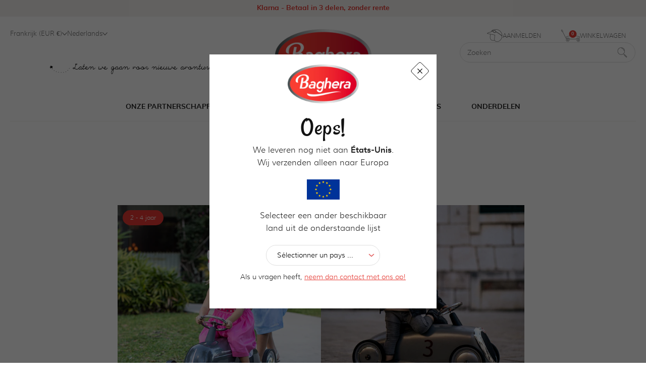

--- FILE ---
content_type: text/html; charset=utf-8
request_url: https://bagherashop.com/nl/collections/loopauto-2-4-jaar
body_size: 34404
content:
<!doctype html>
<html class="no-js" lang="nl">
  <head>

    <meta name="facebook-domain-verification" content="l7h041kd9tquet7ytthtkx9wtxmx7a" />

    <meta charset="utf-8">
    <meta http-equiv="X-UA-Compatible" content="IE=edge">
    <meta name="viewport" content="width=device-width,initial-scale=1">
    <meta name="theme-color" content="">
    <link rel="canonical" href="https://bagherashop.com/nl/collections/loopauto-2-4-jaar">
    <link rel="preconnect" href="https://cdn.shopify.com" crossorigin><link rel="icon" type="image/png" href="//bagherashop.com/cdn/shop/files/favicon_1.png?crop=center&height=32&v=1675808598&width=32"><link rel="preconnect" href="https://fonts.shopifycdn.com" crossorigin><title>
      Porteurs 2-4 ans
 &ndash; Baghera</title>

    
      
   

    <script>
      async function fetchCountry() {
          const response = await fetch('/browsing_context_suggestions.json');
          const countryData = await response.json();

          if (!document.querySelector('.template-404')) {
            return countryData;
          }
      }

      document.addEventListener("DOMContentLoaded", function (event) {
        fetchCountry().then(countryData => {

            if(!countryData) {
              return false;
            } 

            let userCountry = countryData.detected_values.country.handle,
                userCountryName = countryData.detected_values.country.name,
                countryAvailable = [...document.querySelectorAll('#FooterCountryForm a')].some(el => el.dataset.value == userCountry);

            

            
            document.querySelectorAll('.user_c').forEach(el => el.innerHTML = userCountryName);

            if(Shopify.country !== userCountry && countryAvailable) {
              if(!localStorage.getItem("closed_loc_popup") && !localStorage.getItem("changed_country")) {
                const countrySelect = document.querySelector('#location-popup select[name="country_code"]'),
                      countryOption = countrySelect.querySelector(`option[value="${userCountry}"]`);
                 
                countrySelect.value = userCountry;
                countryOption.selected = true;
                

                setTimeout(() => {
                    document.querySelector('#location-popup').classList.add('active', 'existing-country');
                }, 1000);
              }
            } 

            if (!countryAvailable) {

              if(!localStorage.getItem("changed_language") && document.querySelector('.header input[name="locale_code"]').value !== 'en') {
                
              }

              if(!localStorage.getItem("closed_loc_popup") && !localStorage.getItem("changed_country")) {
                  setTimeout(() => {
                      document.querySelector('#location-popup').classList.add('active');
                  }, 1000);
              }

              if(!localStorage.getItem("changed_country")) {
                setTimeout(() => {
                    if(document.body.classList.value.indexOf('product') !== -1) {
                        document.querySelector('.prod-main__data').classList.add('disabled')
                    }
                }, 1000);
              } 
            }
        });
      });
    </script> 

    

    

<meta property="og:site_name" content="Baghera">
<meta property="og:url" content="https://bagherashop.com/nl/collections/loopauto-2-4-jaar">
<meta property="og:title" content="Porteurs 2-4 ans">
<meta property="og:type" content="website">
<meta property="og:description" content="Kom en ontdek al onze oldtimer trapauto&#39;s en loopauto, fietsen, en speelgoed voor kinderen en baby&#39;s van 1 tot 6 jaar. "><meta property="og:image" content="http://bagherashop.com/cdn/shop/files/share.jpg?v=1675602971">
  <meta property="og:image:secure_url" content="https://bagherashop.com/cdn/shop/files/share.jpg?v=1675602971">
  <meta property="og:image:width" content="1200">
  <meta property="og:image:height" content="630"><meta name="twitter:card" content="summary_large_image">
<meta name="twitter:title" content="Porteurs 2-4 ans">
<meta name="twitter:description" content="Kom en ontdek al onze oldtimer trapauto&#39;s en loopauto, fietsen, en speelgoed voor kinderen en baby&#39;s van 1 tot 6 jaar. ">


    <script src="//bagherashop.com/cdn/shop/t/2/assets/global.js?v=8830785395116216071668622356" defer="defer"></script>
    <script src="//bagherashop.com/cdn/shop/t/2/assets/details-modal.js?v=33018160464613130181697707531" defer="defer"></script>
    <script src="//bagherashop.com/cdn/shop/t/2/assets/search-form.js?v=133129549252120666541697707534" defer="defer"></script>
    

    

    
    
      <script>window.performance && window.performance.mark && window.performance.mark('shopify.content_for_header.start');</script><meta name="google-site-verification" content="gBCfgljf-zJw913pGB_38-TaBEQPa3l7NDl1g6nuyNs">
<meta name="facebook-domain-verification" content="wi42hjn1mwn61mx6jyc49y02hcbu20">
<meta id="shopify-digital-wallet" name="shopify-digital-wallet" content="/68012736834/digital_wallets/dialog">
<meta name="shopify-checkout-api-token" content="f75b1e3c310d7932eb4a34026f440652">
<meta id="in-context-paypal-metadata" data-shop-id="68012736834" data-venmo-supported="false" data-environment="production" data-locale="nl_NL" data-paypal-v4="true" data-currency="EUR">
<link rel="alternate" type="application/atom+xml" title="Feed" href="/nl/collections/loopauto-2-4-jaar.atom" />
<link  href="https://bagherashop.com/collections/porteurs-2-4-ans-1">
<link rel="alternate" hreflang="fr" href="https://bagherashop.com/collections/porteurs-2-4-ans-1">
<link rel="alternate" hreflang="es" href="https://bagherashop.com/es/collections/correpasillos-2-4-anos">
<link rel="alternate" hreflang="it" href="https://bagherashop.com/it/collections/cavalcabili-2-4-anni">
<link rel="alternate" hreflang="de" href="https://bagherashop.com/de/collections/rutschautos-2-4-jahre">
<link rel="alternate" hreflang="en" href="https://bagherashop.com/en/collections/ride-ons-2-4-yers">
<link rel="alternate" hreflang="nl" href="https://bagherashop.com/nl/collections/loopauto-2-4-jaar">
<link rel="alternate" type="application/json+oembed" href="https://bagherashop.com/nl/collections/loopauto-2-4-jaar.oembed">
<script async="async" src="/checkouts/internal/preloads.js?locale=nl-FR"></script>
<script id="apple-pay-shop-capabilities" type="application/json">{"shopId":68012736834,"countryCode":"FR","currencyCode":"EUR","merchantCapabilities":["supports3DS"],"merchantId":"gid:\/\/shopify\/Shop\/68012736834","merchantName":"Baghera","requiredBillingContactFields":["postalAddress","email"],"requiredShippingContactFields":["postalAddress","email"],"shippingType":"shipping","supportedNetworks":["visa","masterCard","maestro"],"total":{"type":"pending","label":"Baghera","amount":"1.00"},"shopifyPaymentsEnabled":true,"supportsSubscriptions":true}</script>
<script id="shopify-features" type="application/json">{"accessToken":"f75b1e3c310d7932eb4a34026f440652","betas":["rich-media-storefront-analytics"],"domain":"bagherashop.com","predictiveSearch":true,"shopId":68012736834,"locale":"nl"}</script>
<script>var Shopify = Shopify || {};
Shopify.shop = "baghera-online.myshopify.com";
Shopify.locale = "nl";
Shopify.currency = {"active":"EUR","rate":"1.0"};
Shopify.country = "FR";
Shopify.theme = {"name":"dev\/main","id":137967862082,"schema_name":"Dawn","schema_version":"7.0.1","theme_store_id":null,"role":"main"};
Shopify.theme.handle = "null";
Shopify.theme.style = {"id":null,"handle":null};
Shopify.cdnHost = "bagherashop.com/cdn";
Shopify.routes = Shopify.routes || {};
Shopify.routes.root = "/nl/";</script>
<script type="module">!function(o){(o.Shopify=o.Shopify||{}).modules=!0}(window);</script>
<script>!function(o){function n(){var o=[];function n(){o.push(Array.prototype.slice.apply(arguments))}return n.q=o,n}var t=o.Shopify=o.Shopify||{};t.loadFeatures=n(),t.autoloadFeatures=n()}(window);</script>
<script id="shop-js-analytics" type="application/json">{"pageType":"collection"}</script>
<script defer="defer" async type="module" src="//bagherashop.com/cdn/shopifycloud/shop-js/modules/v2/client.init-shop-cart-sync_CwGft62q.nl.esm.js"></script>
<script defer="defer" async type="module" src="//bagherashop.com/cdn/shopifycloud/shop-js/modules/v2/chunk.common_BAeYDmFP.esm.js"></script>
<script defer="defer" async type="module" src="//bagherashop.com/cdn/shopifycloud/shop-js/modules/v2/chunk.modal_B9qqLDBC.esm.js"></script>
<script type="module">
  await import("//bagherashop.com/cdn/shopifycloud/shop-js/modules/v2/client.init-shop-cart-sync_CwGft62q.nl.esm.js");
await import("//bagherashop.com/cdn/shopifycloud/shop-js/modules/v2/chunk.common_BAeYDmFP.esm.js");
await import("//bagherashop.com/cdn/shopifycloud/shop-js/modules/v2/chunk.modal_B9qqLDBC.esm.js");

  window.Shopify.SignInWithShop?.initShopCartSync?.({"fedCMEnabled":true,"windoidEnabled":true});

</script>
<script>(function() {
  var isLoaded = false;
  function asyncLoad() {
    if (isLoaded) return;
    isLoaded = true;
    var urls = ["https:\/\/apps.hiko.link\/js\/hiko-auth.js?shop=baghera-online.myshopify.com","https:\/\/cdn.shopify.com\/s\/files\/1\/0680\/1273\/6834\/t\/2\/assets\/rev_68012736834.js?v=1726153286\u0026shop=baghera-online.myshopify.com","https:\/\/tseish-app.connect.trustedshops.com\/esc.js?apiBaseUrl=aHR0cHM6Ly90c2Vpc2gtYXBwLmNvbm5lY3QudHJ1c3RlZHNob3BzLmNvbQ==\u0026instanceId=YmFnaGVyYS1vbmxpbmUubXlzaG9waWZ5LmNvbQ==\u0026shop=baghera-online.myshopify.com","https:\/\/cdn.nfcube.com\/instafeed-be92e2989db9d9c4471470aa78574ac0.js?shop=baghera-online.myshopify.com"];
    for (var i = 0; i < urls.length; i++) {
      var s = document.createElement('script');
      s.type = 'text/javascript';
      s.async = true;
      s.src = urls[i];
      var x = document.getElementsByTagName('script')[0];
      x.parentNode.insertBefore(s, x);
    }
  };
  if(window.attachEvent) {
    window.attachEvent('onload', asyncLoad);
  } else {
    window.addEventListener('load', asyncLoad, false);
  }
})();</script>
<script id="__st">var __st={"a":68012736834,"offset":3600,"reqid":"daee38f9-3e95-4bcf-9599-b28b9ed78dfe-1769276708","pageurl":"bagherashop.com\/nl\/collections\/loopauto-2-4-jaar","u":"2572b96ca799","p":"collection","rtyp":"collection","rid":436448690498};</script>
<script>window.ShopifyPaypalV4VisibilityTracking = true;</script>
<script id="captcha-bootstrap">!function(){'use strict';const t='contact',e='account',n='new_comment',o=[[t,t],['blogs',n],['comments',n],[t,'customer']],c=[[e,'customer_login'],[e,'guest_login'],[e,'recover_customer_password'],[e,'create_customer']],r=t=>t.map((([t,e])=>`form[action*='/${t}']:not([data-nocaptcha='true']) input[name='form_type'][value='${e}']`)).join(','),a=t=>()=>t?[...document.querySelectorAll(t)].map((t=>t.form)):[];function s(){const t=[...o],e=r(t);return a(e)}const i='password',u='form_key',d=['recaptcha-v3-token','g-recaptcha-response','h-captcha-response',i],f=()=>{try{return window.sessionStorage}catch{return}},m='__shopify_v',_=t=>t.elements[u];function p(t,e,n=!1){try{const o=window.sessionStorage,c=JSON.parse(o.getItem(e)),{data:r}=function(t){const{data:e,action:n}=t;return t[m]||n?{data:e,action:n}:{data:t,action:n}}(c);for(const[e,n]of Object.entries(r))t.elements[e]&&(t.elements[e].value=n);n&&o.removeItem(e)}catch(o){console.error('form repopulation failed',{error:o})}}const l='form_type',E='cptcha';function T(t){t.dataset[E]=!0}const w=window,h=w.document,L='Shopify',v='ce_forms',y='captcha';let A=!1;((t,e)=>{const n=(g='f06e6c50-85a8-45c8-87d0-21a2b65856fe',I='https://cdn.shopify.com/shopifycloud/storefront-forms-hcaptcha/ce_storefront_forms_captcha_hcaptcha.v1.5.2.iife.js',D={infoText:'Beschermd door hCaptcha',privacyText:'Privacy',termsText:'Voorwaarden'},(t,e,n)=>{const o=w[L][v],c=o.bindForm;if(c)return c(t,g,e,D).then(n);var r;o.q.push([[t,g,e,D],n]),r=I,A||(h.body.append(Object.assign(h.createElement('script'),{id:'captcha-provider',async:!0,src:r})),A=!0)});var g,I,D;w[L]=w[L]||{},w[L][v]=w[L][v]||{},w[L][v].q=[],w[L][y]=w[L][y]||{},w[L][y].protect=function(t,e){n(t,void 0,e),T(t)},Object.freeze(w[L][y]),function(t,e,n,w,h,L){const[v,y,A,g]=function(t,e,n){const i=e?o:[],u=t?c:[],d=[...i,...u],f=r(d),m=r(i),_=r(d.filter((([t,e])=>n.includes(e))));return[a(f),a(m),a(_),s()]}(w,h,L),I=t=>{const e=t.target;return e instanceof HTMLFormElement?e:e&&e.form},D=t=>v().includes(t);t.addEventListener('submit',(t=>{const e=I(t);if(!e)return;const n=D(e)&&!e.dataset.hcaptchaBound&&!e.dataset.recaptchaBound,o=_(e),c=g().includes(e)&&(!o||!o.value);(n||c)&&t.preventDefault(),c&&!n&&(function(t){try{if(!f())return;!function(t){const e=f();if(!e)return;const n=_(t);if(!n)return;const o=n.value;o&&e.removeItem(o)}(t);const e=Array.from(Array(32),(()=>Math.random().toString(36)[2])).join('');!function(t,e){_(t)||t.append(Object.assign(document.createElement('input'),{type:'hidden',name:u})),t.elements[u].value=e}(t,e),function(t,e){const n=f();if(!n)return;const o=[...t.querySelectorAll(`input[type='${i}']`)].map((({name:t})=>t)),c=[...d,...o],r={};for(const[a,s]of new FormData(t).entries())c.includes(a)||(r[a]=s);n.setItem(e,JSON.stringify({[m]:1,action:t.action,data:r}))}(t,e)}catch(e){console.error('failed to persist form',e)}}(e),e.submit())}));const S=(t,e)=>{t&&!t.dataset[E]&&(n(t,e.some((e=>e===t))),T(t))};for(const o of['focusin','change'])t.addEventListener(o,(t=>{const e=I(t);D(e)&&S(e,y())}));const B=e.get('form_key'),M=e.get(l),P=B&&M;t.addEventListener('DOMContentLoaded',(()=>{const t=y();if(P)for(const e of t)e.elements[l].value===M&&p(e,B);[...new Set([...A(),...v().filter((t=>'true'===t.dataset.shopifyCaptcha))])].forEach((e=>S(e,t)))}))}(h,new URLSearchParams(w.location.search),n,t,e,['guest_login'])})(!0,!0)}();</script>
<script integrity="sha256-4kQ18oKyAcykRKYeNunJcIwy7WH5gtpwJnB7kiuLZ1E=" data-source-attribution="shopify.loadfeatures" defer="defer" src="//bagherashop.com/cdn/shopifycloud/storefront/assets/storefront/load_feature-a0a9edcb.js" crossorigin="anonymous"></script>
<script data-source-attribution="shopify.dynamic_checkout.dynamic.init">var Shopify=Shopify||{};Shopify.PaymentButton=Shopify.PaymentButton||{isStorefrontPortableWallets:!0,init:function(){window.Shopify.PaymentButton.init=function(){};var t=document.createElement("script");t.src="https://bagherashop.com/cdn/shopifycloud/portable-wallets/latest/portable-wallets.nl.js",t.type="module",document.head.appendChild(t)}};
</script>
<script data-source-attribution="shopify.dynamic_checkout.buyer_consent">
  function portableWalletsHideBuyerConsent(e){var t=document.getElementById("shopify-buyer-consent"),n=document.getElementById("shopify-subscription-policy-button");t&&n&&(t.classList.add("hidden"),t.setAttribute("aria-hidden","true"),n.removeEventListener("click",e))}function portableWalletsShowBuyerConsent(e){var t=document.getElementById("shopify-buyer-consent"),n=document.getElementById("shopify-subscription-policy-button");t&&n&&(t.classList.remove("hidden"),t.removeAttribute("aria-hidden"),n.addEventListener("click",e))}window.Shopify?.PaymentButton&&(window.Shopify.PaymentButton.hideBuyerConsent=portableWalletsHideBuyerConsent,window.Shopify.PaymentButton.showBuyerConsent=portableWalletsShowBuyerConsent);
</script>
<script data-source-attribution="shopify.dynamic_checkout.cart.bootstrap">document.addEventListener("DOMContentLoaded",(function(){function t(){return document.querySelector("shopify-accelerated-checkout-cart, shopify-accelerated-checkout")}if(t())Shopify.PaymentButton.init();else{new MutationObserver((function(e,n){t()&&(Shopify.PaymentButton.init(),n.disconnect())})).observe(document.body,{childList:!0,subtree:!0})}}));
</script>
<script id='scb4127' type='text/javascript' async='' src='https://bagherashop.com/cdn/shopifycloud/privacy-banner/storefront-banner.js'></script><link id="shopify-accelerated-checkout-styles" rel="stylesheet" media="screen" href="https://bagherashop.com/cdn/shopifycloud/portable-wallets/latest/accelerated-checkout-backwards-compat.css" crossorigin="anonymous">
<style id="shopify-accelerated-checkout-cart">
        #shopify-buyer-consent {
  margin-top: 1em;
  display: inline-block;
  width: 100%;
}

#shopify-buyer-consent.hidden {
  display: none;
}

#shopify-subscription-policy-button {
  background: none;
  border: none;
  padding: 0;
  text-decoration: underline;
  font-size: inherit;
  cursor: pointer;
}

#shopify-subscription-policy-button::before {
  box-shadow: none;
}

      </style>

<script>window.performance && window.performance.mark && window.performance.mark('shopify.content_for_header.end');</script>
    



    <style data-shopify>
      @font-face {
  font-family: Assistant;
  font-weight: 400;
  font-style: normal;
  font-display: swap;
  src: url("//bagherashop.com/cdn/fonts/assistant/assistant_n4.9120912a469cad1cc292572851508ca49d12e768.woff2") format("woff2"),
       url("//bagherashop.com/cdn/fonts/assistant/assistant_n4.6e9875ce64e0fefcd3f4446b7ec9036b3ddd2985.woff") format("woff");
}

      @font-face {
  font-family: Assistant;
  font-weight: 700;
  font-style: normal;
  font-display: swap;
  src: url("//bagherashop.com/cdn/fonts/assistant/assistant_n7.bf44452348ec8b8efa3aa3068825305886b1c83c.woff2") format("woff2"),
       url("//bagherashop.com/cdn/fonts/assistant/assistant_n7.0c887fee83f6b3bda822f1150b912c72da0f7b64.woff") format("woff");
}

      
      
      @font-face {
  font-family: Assistant;
  font-weight: 400;
  font-style: normal;
  font-display: swap;
  src: url("//bagherashop.com/cdn/fonts/assistant/assistant_n4.9120912a469cad1cc292572851508ca49d12e768.woff2") format("woff2"),
       url("//bagherashop.com/cdn/fonts/assistant/assistant_n4.6e9875ce64e0fefcd3f4446b7ec9036b3ddd2985.woff") format("woff");
}


      :root {
        --font-body-family: Assistant, sans-serif;
        --font-body-style: normal;
        --font-body-weight: 400;
        --font-body-weight-bold: 700;

        --font-heading-family: Assistant, sans-serif;
        --font-heading-style: normal;
        --font-heading-weight: 400;

        --font-body-scale: 1.0;
        --font-heading-scale: 1.0;

        --color-base-text: 18, 18, 18;
        --color-shadow: 18, 18, 18;
        --color-base-background-1: 255, 255, 255;
        --color-base-background-2: 243, 243, 243;
        --color-base-solid-button-labels: 255, 255, 255;
        --color-base-outline-button-labels: 18, 18, 18;
        --color-base-accent-1: 18, 18, 18;
        --color-base-accent-2: 51, 79, 180;
        --payment-terms-background-color: #ffffff;

        --gradient-base-background-1: #ffffff;
        --gradient-base-background-2: #f3f3f3;
        --gradient-base-accent-1: #121212;
        --gradient-base-accent-2: #334fb4;

        --media-padding: px;
        --media-border-opacity: 0.05;
        --media-border-width: 1px;
        --media-radius: 0px;
        --media-shadow-opacity: 0.0;
        --media-shadow-horizontal-offset: 0px;
        --media-shadow-vertical-offset: 4px;
        --media-shadow-blur-radius: 5px;
        --media-shadow-visible: 0;

        --page-width: 120rem;
        --page-width-margin: 0rem;

        --product-card-image-padding: 0.0rem;
        --product-card-corner-radius: 0.0rem;
        --product-card-text-alignment: left;
        --product-card-border-width: 0.0rem;
        --product-card-border-opacity: 0.1;
        --product-card-shadow-opacity: 0.0;
        --product-card-shadow-visible: 0;
        --product-card-shadow-horizontal-offset: 0.0rem;
        --product-card-shadow-vertical-offset: 0.4rem;
        --product-card-shadow-blur-radius: 0.5rem;

        --collection-card-image-padding: 0.0rem;
        --collection-card-corner-radius: 0.0rem;
        --collection-card-text-alignment: left;
        --collection-card-border-width: 0.0rem;
        --collection-card-border-opacity: 0.1;
        --collection-card-shadow-opacity: 0.0;
        --collection-card-shadow-visible: 0;
        --collection-card-shadow-horizontal-offset: 0.0rem;
        --collection-card-shadow-vertical-offset: 0.4rem;
        --collection-card-shadow-blur-radius: 0.5rem;

        --blog-card-image-padding: 0.0rem;
        --blog-card-corner-radius: 0.0rem;
        --blog-card-text-alignment: left;
        --blog-card-border-width: 0.0rem;
        --blog-card-border-opacity: 0.1;
        --blog-card-shadow-opacity: 0.0;
        --blog-card-shadow-visible: 0;
        --blog-card-shadow-horizontal-offset: 0.0rem;
        --blog-card-shadow-vertical-offset: 0.4rem;
        --blog-card-shadow-blur-radius: 0.5rem;

        --badge-corner-radius: 4.0rem;

        --popup-border-width: 1px;
        --popup-border-opacity: 0.1;
        --popup-corner-radius: 0px;
        --popup-shadow-opacity: 0.0;
        --popup-shadow-horizontal-offset: 0px;
        --popup-shadow-vertical-offset: 4px;
        --popup-shadow-blur-radius: 5px;

        --drawer-border-width: 1px;
        --drawer-border-opacity: 0.1;
        --drawer-shadow-opacity: 0.0;
        --drawer-shadow-horizontal-offset: 0px;
        --drawer-shadow-vertical-offset: 4px;
        --drawer-shadow-blur-radius: 5px;

        --spacing-sections-desktop: 0px;
        --spacing-sections-mobile: 0px;

        --grid-desktop-vertical-spacing: 8px;
        --grid-desktop-horizontal-spacing: 8px;
        --grid-mobile-vertical-spacing: 4px;
        --grid-mobile-horizontal-spacing: 4px;

        --text-boxes-border-opacity: 0.1;
        --text-boxes-border-width: 0px;
        --text-boxes-radius: 0px;
        --text-boxes-shadow-opacity: 0.0;
        --text-boxes-shadow-visible: 0;
        --text-boxes-shadow-horizontal-offset: 0px;
        --text-boxes-shadow-vertical-offset: 4px;
        --text-boxes-shadow-blur-radius: 5px;

        --buttons-radius: 0px;
        --buttons-radius-outset: 0px;
        --buttons-border-width: 1px;
        --buttons-border-opacity: 1.0;
        --buttons-shadow-opacity: 0.0;
        --buttons-shadow-visible: 0;
        --buttons-shadow-horizontal-offset: 0px;
        --buttons-shadow-vertical-offset: 4px;
        --buttons-shadow-blur-radius: 5px;
        --buttons-border-offset: 0px;

        --inputs-radius: 0px;
        --inputs-border-width: 1px;
        --inputs-border-opacity: 0.55;
        --inputs-shadow-opacity: 0.0;
        --inputs-shadow-horizontal-offset: 0px;
        --inputs-margin-offset: 0px;
        --inputs-shadow-vertical-offset: 4px;
        --inputs-shadow-blur-radius: 5px;
        --inputs-radius-outset: 0px;

        --variant-pills-radius: 40px;
        --variant-pills-border-width: 1px;
        --variant-pills-border-opacity: 0.55;
        --variant-pills-shadow-opacity: 0.0;
        --variant-pills-shadow-horizontal-offset: 0px;
        --variant-pills-shadow-vertical-offset: 4px;
        --variant-pills-shadow-blur-radius: 5px;
      }

      *,
      *::before,
      *::after {
        box-sizing: inherit;
      }

      html {
        box-sizing: border-box;
        font-size: calc(var(--font-body-scale) * 62.5%);
        height: 100%;
      }

      body {
        display: grid;
        grid-template-rows: auto auto 1fr auto;
        grid-template-columns: 100%;
        min-height: 100%;
        margin: 0;
        font-size: 1.5rem;
        letter-spacing: 0.06rem;
        line-height: calc(1 + 0.8 / var(--font-body-scale));
        font-family: var(--font-body-family);
        font-style: var(--font-body-style);
        font-weight: var(--font-body-weight);
      }

      @media screen and (min-width: 750px) {
        body {
          font-size: 1.6rem;
        }
      }
    </style>

    <link href="//bagherashop.com/cdn/shop/t/2/assets/base.css?v=163818942254559572481748982170" rel="stylesheet" type="text/css" media="all" />
    <link href="//bagherashop.com/cdn/shop/t/2/assets/main.css?v=178380277628225160781748979824" rel="stylesheet" type="text/css" media="all" />
    <link href="//bagherashop.com/cdn/shop/t/2/assets/0-grid.css?v=76928901330195599431709058224" rel="stylesheet" type="text/css" media="all" />
    <!-- PRELOAD FONTS -->
    

    <!-- CRITICAL CSS -->
    <style>
      #shopify-pc__banner__btn-decline {
        display: none !important;
      }

      #shopify-pc__prefs__header-decline,
      #shopify-pc__prefs__header-save {
        background: none;
        border: none;
        text-decoration: underline;
      }

      #shopify-pc__banner__btn-accept,
      #shopify-pc__prefs__header-accept {
        border: 1px solid #e53932;
        position: relative;
        border-radius: 50px;
        transition: 0.2s;
        box-sizing: border-box;
      } 

      #shopify-pc__banner__btn-accept:hover,
      #shopify-pc__prefs__header-accept:hover {
        background-color:#fff;
        color:#e53932;
      }

      #shopify-pc__banner__btn-accept::after,
      #shopify-pc__prefs__header-accept::after {
        content: "";
        display: block;
        position: absolute;
        left: 2px;
        right: 2px;
        top: 2px;
        bottom: 2px;
        border: solid 1px rgba(255, 255, 255, .4);
        border-radius: 50px;
      }

      .lazyload,.lazyloading {
        opacity: 0;
      }
      .lazyloaded {
        opacity: 1;
        transition: .2s;
      }
    </style>
    
    <!-- SCRITICAL CSS  --><link rel="preload" as="font" href="//bagherashop.com/cdn/fonts/assistant/assistant_n4.9120912a469cad1cc292572851508ca49d12e768.woff2" type="font/woff2" crossorigin><link rel="preload" as="font" href="//bagherashop.com/cdn/fonts/assistant/assistant_n4.9120912a469cad1cc292572851508ca49d12e768.woff2" type="font/woff2" crossorigin><link rel="stylesheet" href="//bagherashop.com/cdn/shop/t/2/assets/component-predictive-search.css?v=59927635547249305231697884196" media="print" onload="this.media='all'"><script>document.documentElement.className = document.documentElement.className.replace('no-js', 'js');
    if (Shopify.designMode) {
      document.documentElement.classList.add('shopify-design-mode');
    }
    </script>

      <!-- Google Tag Manager -->
      <script>(function(w,d,s,l,i){w[l]=w[l]||[];w[l].push({'gtm.start':
      new Date().getTime(),event:'gtm.js'});var f=d.getElementsByTagName(s)[0],
      j=d.createElement(s),dl=l!='dataLayer'?'&l='+l:'';j.async=true;j.src=
      'https://www.googletagmanager.com/gtm.js?id='+i+dl;f.parentNode.insertBefore(j,f);
      })(window,document,'script','dataLayer','GTM-PDGFF2F');</script>
      
      <!-- End Google Tag Manager -->
      



<!-- All Pages Pageview -->

<script>
    window.dataLayer = window.dataLayer || [];
    window.dataLayer.push({
        'event': 'pageview',
        'user_id': ""
    });
</script>

<!-- Product Pages -->

<!-- Category Pages -->


    <script>
        window.dataLayer = window.dataLayer || [];
        window.dataLayer.push({
            'event': 'view_item_list',
            'ecommerce': {
                'items': [
                    
                    {
                        'item_name': "Rider Porsche 356 Speedster",
                        'item_id': "9266140348758",
                        'price': '299,00',
                        'item_list_name': "Porteurs 2-4 ans",
                        'item_list_id': "436448690498"
                    },
                    
                    {
                        'item_name': "Rider Silver - Vintage kinderauto",
                        'item_id': "8105325560130",
                        'price': '189,00',
                        'item_list_name': "Porteurs 2-4 ans",
                        'item_list_id': "436448690498"
                    },
                     ]
            }
        });
    </script><!-- Cart Page -->


      
  <!-- BEGIN app block: shopify://apps/judge-me-reviews/blocks/judgeme_core/61ccd3b1-a9f2-4160-9fe9-4fec8413e5d8 --><!-- Start of Judge.me Core -->






<link rel="dns-prefetch" href="https://cdnwidget.judge.me">
<link rel="dns-prefetch" href="https://cdn.judge.me">
<link rel="dns-prefetch" href="https://cdn1.judge.me">
<link rel="dns-prefetch" href="https://api.judge.me">

<script data-cfasync='false' class='jdgm-settings-script'>window.jdgmSettings={"pagination":5,"disable_web_reviews":true,"badge_no_review_text":"Aucun avis","badge_n_reviews_text":"{{ n }} avis","hide_badge_preview_if_no_reviews":true,"badge_hide_text":false,"enforce_center_preview_badge":false,"widget_title":"Avis Clients","widget_open_form_text":"Écrire un avis","widget_close_form_text":"Annuler l'avis","widget_refresh_page_text":"Actualiser la page","widget_summary_text":"Basé sur {{ number_of_reviews }} avis","widget_no_review_text":"Soyez le premier à écrire un avis","widget_name_field_text":"Nom d'affichage","widget_verified_name_field_text":"Nom vérifié (public)","widget_name_placeholder_text":"Nom d'affichage","widget_required_field_error_text":"Ce champ est obligatoire.","widget_email_field_text":"Adresse email","widget_verified_email_field_text":"Email vérifié (privé, ne peut pas être modifié)","widget_email_placeholder_text":"Votre adresse email","widget_email_field_error_text":"Veuillez entrer une adresse email valide.","widget_rating_field_text":"Évaluation","widget_review_title_field_text":"Titre de l'avis","widget_review_title_placeholder_text":"Donnez un titre à votre avis","widget_review_body_field_text":"Contenu de l'avis","widget_review_body_placeholder_text":"Commencez à écrire ici...","widget_pictures_field_text":"Photo/Vidéo (facultatif)","widget_submit_review_text":"Soumettre l'avis","widget_submit_verified_review_text":"Soumettre un avis vérifié","widget_submit_success_msg_with_auto_publish":"Merci ! Veuillez actualiser la page dans quelques instants pour voir votre avis. Vous pouvez supprimer ou modifier votre avis en vous connectant à \u003ca href='https://judge.me/login' target='_blank' rel='nofollow noopener'\u003eJudge.me\u003c/a\u003e","widget_submit_success_msg_no_auto_publish":"Merci ! Votre avis sera publié dès qu'il sera approuvé par l'administrateur de la boutique. Vous pouvez supprimer ou modifier votre avis en vous connectant à \u003ca href='https://judge.me/login' target='_blank' rel='nofollow noopener'\u003eJudge.me\u003c/a\u003e","widget_show_default_reviews_out_of_total_text":"Affichage de {{ n_reviews_shown }} sur {{ n_reviews }} avis.","widget_show_all_link_text":"Tout afficher","widget_show_less_link_text":"Afficher moins","widget_author_said_text":"{{ reviewer_name }} a dit :","widget_days_text":"il y a {{ n }} jour/jours","widget_weeks_text":"il y a {{ n }} semaine/semaines","widget_months_text":"il y a {{ n }} mois","widget_years_text":"il y a {{ n }} an/ans","widget_yesterday_text":"Hier","widget_today_text":"Aujourd'hui","widget_replied_text":"\u003e\u003e {{ shop_name }} a répondu :","widget_read_more_text":"Lire plus","widget_reviewer_name_as_initial":"","widget_rating_filter_color":"#fbcd0a","widget_rating_filter_see_all_text":"Voir tous les avis","widget_sorting_most_recent_text":"Plus récents","widget_sorting_highest_rating_text":"Meilleures notes","widget_sorting_lowest_rating_text":"Notes les plus basses","widget_sorting_with_pictures_text":"Uniquement les photos","widget_sorting_most_helpful_text":"Plus utiles","widget_open_question_form_text":"Poser une question","widget_reviews_subtab_text":"Avis","widget_questions_subtab_text":"Questions","widget_question_label_text":"Question","widget_answer_label_text":"Réponse","widget_question_placeholder_text":"Écrivez votre question ici","widget_submit_question_text":"Soumettre la question","widget_question_submit_success_text":"Merci pour votre question ! Nous vous notifierons dès qu'elle aura une réponse.","verified_badge_text":"Vérifié","verified_badge_bg_color":"","verified_badge_text_color":"","verified_badge_placement":"left-of-reviewer-name","widget_review_max_height":"","widget_hide_border":false,"widget_social_share":false,"widget_thumb":false,"widget_review_location_show":false,"widget_location_format":"","all_reviews_include_out_of_store_products":true,"all_reviews_out_of_store_text":"(hors boutique)","all_reviews_pagination":100,"all_reviews_product_name_prefix_text":"à propos de","enable_review_pictures":true,"enable_question_anwser":false,"widget_theme":"default","review_date_format":"mm/dd/yyyy","default_sort_method":"most-recent","widget_product_reviews_subtab_text":"Avis Produits","widget_shop_reviews_subtab_text":"Avis Boutique","widget_other_products_reviews_text":"Avis pour d'autres produits","widget_store_reviews_subtab_text":"Avis de la boutique","widget_no_store_reviews_text":"Cette boutique n'a pas encore reçu d'avis","widget_web_restriction_product_reviews_text":"Ce produit n'a pas encore reçu d'avis","widget_no_items_text":"Aucun élément trouvé","widget_show_more_text":"Afficher plus","widget_write_a_store_review_text":"Écrire un avis sur la boutique","widget_other_languages_heading":"Avis dans d'autres langues","widget_translate_review_text":"Traduire l'avis en {{ language }}","widget_translating_review_text":"Traduction en cours...","widget_show_original_translation_text":"Afficher l'original ({{ language }})","widget_translate_review_failed_text":"Impossible de traduire cet avis.","widget_translate_review_retry_text":"Réessayer","widget_translate_review_try_again_later_text":"Réessayez plus tard","show_product_url_for_grouped_product":false,"widget_sorting_pictures_first_text":"Photos en premier","show_pictures_on_all_rev_page_mobile":false,"show_pictures_on_all_rev_page_desktop":false,"floating_tab_hide_mobile_install_preference":false,"floating_tab_button_name":"★ Avis","floating_tab_title":"Laissons nos clients parler pour nous","floating_tab_button_color":"","floating_tab_button_background_color":"","floating_tab_url":"","floating_tab_url_enabled":false,"floating_tab_tab_style":"text","all_reviews_text_badge_text":"Les clients nous notent {{ shop.metafields.judgeme.all_reviews_rating | round: 1 }}/5 basé sur {{ shop.metafields.judgeme.all_reviews_count }} avis.","all_reviews_text_badge_text_branded_style":"{{ shop.metafields.judgeme.all_reviews_rating | round: 1 }} sur 5 étoiles basé sur {{ shop.metafields.judgeme.all_reviews_count }} avis","is_all_reviews_text_badge_a_link":false,"show_stars_for_all_reviews_text_badge":false,"all_reviews_text_badge_url":"","all_reviews_text_style":"branded","all_reviews_text_color_style":"judgeme_brand_color","all_reviews_text_color":"#108474","all_reviews_text_show_jm_brand":true,"featured_carousel_show_header":true,"featured_carousel_title":"Laissons nos clients parler pour nous","testimonials_carousel_title":"Les clients nous disent","videos_carousel_title":"Histoire de clients réels","cards_carousel_title":"Les clients nous disent","featured_carousel_count_text":"sur {{ n }} avis","featured_carousel_add_link_to_all_reviews_page":false,"featured_carousel_url":"","featured_carousel_show_images":true,"featured_carousel_autoslide_interval":5,"featured_carousel_arrows_on_the_sides":false,"featured_carousel_height":250,"featured_carousel_width":80,"featured_carousel_image_size":0,"featured_carousel_image_height":250,"featured_carousel_arrow_color":"#eeeeee","verified_count_badge_style":"branded","verified_count_badge_orientation":"horizontal","verified_count_badge_color_style":"judgeme_brand_color","verified_count_badge_color":"#108474","is_verified_count_badge_a_link":false,"verified_count_badge_url":"","verified_count_badge_show_jm_brand":true,"widget_rating_preset_default":5,"widget_first_sub_tab":"product-reviews","widget_show_histogram":true,"widget_histogram_use_custom_color":false,"widget_pagination_use_custom_color":false,"widget_star_use_custom_color":false,"widget_verified_badge_use_custom_color":false,"widget_write_review_use_custom_color":false,"picture_reminder_submit_button":"Upload Pictures","enable_review_videos":false,"mute_video_by_default":false,"widget_sorting_videos_first_text":"Vidéos en premier","widget_review_pending_text":"En attente","featured_carousel_items_for_large_screen":3,"social_share_options_order":"Facebook,Twitter","remove_microdata_snippet":true,"disable_json_ld":false,"enable_json_ld_products":false,"preview_badge_show_question_text":false,"preview_badge_no_question_text":"Aucune question","preview_badge_n_question_text":"{{ number_of_questions }} question/questions","qa_badge_show_icon":false,"qa_badge_position":"same-row","remove_judgeme_branding":false,"widget_add_search_bar":false,"widget_search_bar_placeholder":"Recherche","widget_sorting_verified_only_text":"Vérifiés uniquement","featured_carousel_theme":"default","featured_carousel_show_rating":true,"featured_carousel_show_title":true,"featured_carousel_show_body":true,"featured_carousel_show_date":false,"featured_carousel_show_reviewer":true,"featured_carousel_show_product":false,"featured_carousel_header_background_color":"#108474","featured_carousel_header_text_color":"#ffffff","featured_carousel_name_product_separator":"reviewed","featured_carousel_full_star_background":"#108474","featured_carousel_empty_star_background":"#dadada","featured_carousel_vertical_theme_background":"#f9fafb","featured_carousel_verified_badge_enable":true,"featured_carousel_verified_badge_color":"#108474","featured_carousel_border_style":"round","featured_carousel_review_line_length_limit":3,"featured_carousel_more_reviews_button_text":"Lire plus d'avis","featured_carousel_view_product_button_text":"Voir le produit","all_reviews_page_load_reviews_on":"scroll","all_reviews_page_load_more_text":"Charger plus d'avis","disable_fb_tab_reviews":false,"enable_ajax_cdn_cache":false,"widget_advanced_speed_features":5,"widget_public_name_text":"affiché publiquement comme","default_reviewer_name":"John Smith","default_reviewer_name_has_non_latin":true,"widget_reviewer_anonymous":"Anonyme","medals_widget_title":"Médailles d'avis Judge.me","medals_widget_background_color":"#f9fafb","medals_widget_position":"footer_all_pages","medals_widget_border_color":"#f9fafb","medals_widget_verified_text_position":"left","medals_widget_use_monochromatic_version":false,"medals_widget_elements_color":"#108474","show_reviewer_avatar":true,"widget_invalid_yt_video_url_error_text":"Pas une URL de vidéo YouTube","widget_max_length_field_error_text":"Veuillez ne pas dépasser {0} caractères.","widget_show_country_flag":false,"widget_show_collected_via_shop_app":true,"widget_verified_by_shop_badge_style":"light","widget_verified_by_shop_text":"Vérifié par la boutique","widget_show_photo_gallery":false,"widget_load_with_code_splitting":true,"widget_ugc_install_preference":false,"widget_ugc_title":"Fait par nous, partagé par vous","widget_ugc_subtitle":"Taguez-nous pour voir votre photo mise en avant sur notre page","widget_ugc_arrows_color":"#ffffff","widget_ugc_primary_button_text":"Acheter maintenant","widget_ugc_primary_button_background_color":"#108474","widget_ugc_primary_button_text_color":"#ffffff","widget_ugc_primary_button_border_width":"0","widget_ugc_primary_button_border_style":"none","widget_ugc_primary_button_border_color":"#108474","widget_ugc_primary_button_border_radius":"25","widget_ugc_secondary_button_text":"Charger plus","widget_ugc_secondary_button_background_color":"#ffffff","widget_ugc_secondary_button_text_color":"#108474","widget_ugc_secondary_button_border_width":"2","widget_ugc_secondary_button_border_style":"solid","widget_ugc_secondary_button_border_color":"#108474","widget_ugc_secondary_button_border_radius":"25","widget_ugc_reviews_button_text":"Voir les avis","widget_ugc_reviews_button_background_color":"#ffffff","widget_ugc_reviews_button_text_color":"#108474","widget_ugc_reviews_button_border_width":"2","widget_ugc_reviews_button_border_style":"solid","widget_ugc_reviews_button_border_color":"#108474","widget_ugc_reviews_button_border_radius":"25","widget_ugc_reviews_button_link_to":"judgeme-reviews-page","widget_ugc_show_post_date":true,"widget_ugc_max_width":"800","widget_rating_metafield_value_type":true,"widget_primary_color":"#E53932","widget_enable_secondary_color":false,"widget_secondary_color":"#edf5f5","widget_summary_average_rating_text":"{{ average_rating }} sur 5","widget_media_grid_title":"Photos \u0026 vidéos clients","widget_media_grid_see_more_text":"Voir plus","widget_round_style":false,"widget_show_product_medals":true,"widget_verified_by_judgeme_text":"Vérifié par Judge.me","widget_show_store_medals":true,"widget_verified_by_judgeme_text_in_store_medals":"Vérifié par Judge.me","widget_media_field_exceed_quantity_message":"Désolé, nous ne pouvons accepter que {{ max_media }} pour un avis.","widget_media_field_exceed_limit_message":"{{ file_name }} est trop volumineux, veuillez sélectionner un {{ media_type }} de moins de {{ size_limit }}MB.","widget_review_submitted_text":"Avis soumis !","widget_question_submitted_text":"Question soumise !","widget_close_form_text_question":"Annuler","widget_write_your_answer_here_text":"Écrivez votre réponse ici","widget_enabled_branded_link":true,"widget_show_collected_by_judgeme":true,"widget_reviewer_name_color":"","widget_write_review_text_color":"","widget_write_review_bg_color":"","widget_collected_by_judgeme_text":"collecté par Judge.me","widget_pagination_type":"standard","widget_load_more_text":"Charger plus","widget_load_more_color":"#108474","widget_full_review_text":"Avis complet","widget_read_more_reviews_text":"Lire plus d'avis","widget_read_questions_text":"Lire les questions","widget_questions_and_answers_text":"Questions \u0026 Réponses","widget_verified_by_text":"Vérifié par","widget_verified_text":"Vérifié","widget_number_of_reviews_text":"{{ number_of_reviews }} avis","widget_back_button_text":"Retour","widget_next_button_text":"Suivant","widget_custom_forms_filter_button":"Filtres","custom_forms_style":"horizontal","widget_show_review_information":false,"how_reviews_are_collected":"Comment les avis sont-ils collectés ?","widget_show_review_keywords":false,"widget_gdpr_statement":"Comment nous utilisons vos données : Nous vous contacterons uniquement à propos de l'avis que vous avez laissé, et seulement si nécessaire. En soumettant votre avis, vous acceptez les \u003ca href='https://judge.me/terms' target='_blank' rel='nofollow noopener'\u003econditions\u003c/a\u003e, la \u003ca href='https://judge.me/privacy' target='_blank' rel='nofollow noopener'\u003epolitique de confidentialité\u003c/a\u003e et les \u003ca href='https://judge.me/content-policy' target='_blank' rel='nofollow noopener'\u003epolitiques de contenu\u003c/a\u003e de Judge.me.","widget_multilingual_sorting_enabled":false,"widget_translate_review_content_enabled":false,"widget_translate_review_content_method":"manual","popup_widget_review_selection":"automatically_with_pictures","popup_widget_round_border_style":true,"popup_widget_show_title":true,"popup_widget_show_body":true,"popup_widget_show_reviewer":false,"popup_widget_show_product":true,"popup_widget_show_pictures":true,"popup_widget_use_review_picture":true,"popup_widget_show_on_home_page":true,"popup_widget_show_on_product_page":true,"popup_widget_show_on_collection_page":true,"popup_widget_show_on_cart_page":true,"popup_widget_position":"bottom_left","popup_widget_first_review_delay":5,"popup_widget_duration":5,"popup_widget_interval":5,"popup_widget_review_count":5,"popup_widget_hide_on_mobile":true,"review_snippet_widget_round_border_style":true,"review_snippet_widget_card_color":"#FFFFFF","review_snippet_widget_slider_arrows_background_color":"#FFFFFF","review_snippet_widget_slider_arrows_color":"#000000","review_snippet_widget_star_color":"#108474","show_product_variant":false,"all_reviews_product_variant_label_text":"Variante : ","widget_show_verified_branding":true,"widget_ai_summary_title":"Les clients disent","widget_ai_summary_disclaimer":"Résumé des avis généré par IA basé sur les avis clients récents","widget_show_ai_summary":false,"widget_show_ai_summary_bg":false,"widget_show_review_title_input":true,"redirect_reviewers_invited_via_email":"external_form","request_store_review_after_product_review":false,"request_review_other_products_in_order":false,"review_form_color_scheme":"default","review_form_corner_style":"square","review_form_star_color":{},"review_form_text_color":"#333333","review_form_background_color":"#ffffff","review_form_field_background_color":"#fafafa","review_form_button_color":{},"review_form_button_text_color":"#ffffff","review_form_modal_overlay_color":"#000000","review_content_screen_title_text":"Comment évalueriez-vous ce produit ?","review_content_introduction_text":"Nous serions ravis que vous partagiez un peu votre expérience.","store_review_form_title_text":"Comment évalueriez-vous cette boutique ?","store_review_form_introduction_text":"Nous serions ravis que vous partagiez un peu votre expérience.","show_review_guidance_text":true,"one_star_review_guidance_text":"Mauvais","five_star_review_guidance_text":"Excellent","customer_information_screen_title_text":"À propos de vous","customer_information_introduction_text":"Veuillez nous en dire plus sur vous.","custom_questions_screen_title_text":"Votre expérience en détail","custom_questions_introduction_text":"Voici quelques questions pour nous aider à mieux comprendre votre expérience.","review_submitted_screen_title_text":"Merci pour votre avis !","review_submitted_screen_thank_you_text":"Nous le traitons et il apparaîtra bientôt dans la boutique.","review_submitted_screen_email_verification_text":"Veuillez confirmer votre email en cliquant sur le lien que nous venons de vous envoyer. Cela nous aide à maintenir des avis authentiques.","review_submitted_request_store_review_text":"Aimeriez-vous partager votre expérience d'achat avec nous ?","review_submitted_review_other_products_text":"Aimeriez-vous évaluer ces produits ?","store_review_screen_title_text":"Voulez-vous partager votre expérience de shopping avec nous ?","store_review_introduction_text":"Nous apprécions votre retour d'expérience et nous l'utilisons pour nous améliorer. Veuillez partager vos pensées ou suggestions.","reviewer_media_screen_title_picture_text":"Partager une photo","reviewer_media_introduction_picture_text":"Téléchargez une photo pour étayer votre avis.","reviewer_media_screen_title_video_text":"Partager une vidéo","reviewer_media_introduction_video_text":"Téléchargez une vidéo pour étayer votre avis.","reviewer_media_screen_title_picture_or_video_text":"Partager une photo ou une vidéo","reviewer_media_introduction_picture_or_video_text":"Téléchargez une photo ou une vidéo pour étayer votre avis.","reviewer_media_youtube_url_text":"Collez votre URL Youtube ici","advanced_settings_next_step_button_text":"Suivant","advanced_settings_close_review_button_text":"Fermer","modal_write_review_flow":false,"write_review_flow_required_text":"Obligatoire","write_review_flow_privacy_message_text":"Nous respectons votre vie privée.","write_review_flow_anonymous_text":"Avis anonyme","write_review_flow_visibility_text":"Ne sera pas visible pour les autres clients.","write_review_flow_multiple_selection_help_text":"Sélectionnez autant que vous le souhaitez","write_review_flow_single_selection_help_text":"Sélectionnez une option","write_review_flow_required_field_error_text":"Ce champ est obligatoire","write_review_flow_invalid_email_error_text":"Veuillez saisir une adresse email valide","write_review_flow_max_length_error_text":"Max. {{ max_length }} caractères.","write_review_flow_media_upload_text":"\u003cb\u003eCliquez pour télécharger\u003c/b\u003e ou glissez-déposez","write_review_flow_gdpr_statement":"Nous vous contacterons uniquement au sujet de votre avis si nécessaire. En soumettant votre avis, vous acceptez nos \u003ca href='https://judge.me/terms' target='_blank' rel='nofollow noopener'\u003econditions d'utilisation\u003c/a\u003e et notre \u003ca href='https://judge.me/privacy' target='_blank' rel='nofollow noopener'\u003epolitique de confidentialité\u003c/a\u003e.","rating_only_reviews_enabled":false,"show_negative_reviews_help_screen":false,"new_review_flow_help_screen_rating_threshold":3,"negative_review_resolution_screen_title_text":"Dites-nous plus","negative_review_resolution_text":"Votre expérience est importante pour nous. S'il y a eu des problèmes avec votre achat, nous sommes là pour vous aider. N'hésitez pas à nous contacter, nous aimerions avoir l'opportunité de corriger les choses.","negative_review_resolution_button_text":"Contactez-nous","negative_review_resolution_proceed_with_review_text":"Laisser un avis","negative_review_resolution_subject":"Problème avec l'achat de {{ shop_name }}.{{ order_name }}","preview_badge_collection_page_install_status":false,"widget_review_custom_css":"","preview_badge_custom_css":".jdgm-prev-badge {\n  margin-top: 10px;\n}","preview_badge_stars_count":"5-stars","featured_carousel_custom_css":"","floating_tab_custom_css":"","all_reviews_widget_custom_css":"","medals_widget_custom_css":"","verified_badge_custom_css":"","all_reviews_text_custom_css":"","transparency_badges_collected_via_store_invite":false,"transparency_badges_from_another_provider":false,"transparency_badges_collected_from_store_visitor":false,"transparency_badges_collected_by_verified_review_provider":false,"transparency_badges_earned_reward":false,"transparency_badges_collected_via_store_invite_text":"Avis collecté via l'invitation du magasin","transparency_badges_from_another_provider_text":"Avis collecté d'un autre fournisseur","transparency_badges_collected_from_store_visitor_text":"Avis collecté d'un visiteur du magasin","transparency_badges_written_in_google_text":"Avis écrit sur Google","transparency_badges_written_in_etsy_text":"Avis écrit sur Etsy","transparency_badges_written_in_shop_app_text":"Avis écrit sur Shop App","transparency_badges_earned_reward_text":"Avis a gagné une récompense pour une commande future","product_review_widget_per_page":10,"widget_store_review_label_text":"Avis de la boutique","checkout_comment_extension_title_on_product_page":"Customer Comments","checkout_comment_extension_num_latest_comment_show":5,"checkout_comment_extension_format":"name_and_timestamp","checkout_comment_customer_name":"last_initial","checkout_comment_comment_notification":true,"preview_badge_collection_page_install_preference":false,"preview_badge_home_page_install_preference":false,"preview_badge_product_page_install_preference":false,"review_widget_install_preference":"","review_carousel_install_preference":false,"floating_reviews_tab_install_preference":"none","verified_reviews_count_badge_install_preference":false,"all_reviews_text_install_preference":false,"review_widget_best_location":false,"judgeme_medals_install_preference":false,"review_widget_revamp_enabled":false,"review_widget_qna_enabled":false,"review_widget_header_theme":"minimal","review_widget_widget_title_enabled":true,"review_widget_header_text_size":"medium","review_widget_header_text_weight":"regular","review_widget_average_rating_style":"compact","review_widget_bar_chart_enabled":true,"review_widget_bar_chart_type":"numbers","review_widget_bar_chart_style":"standard","review_widget_expanded_media_gallery_enabled":false,"review_widget_reviews_section_theme":"standard","review_widget_image_style":"thumbnails","review_widget_review_image_ratio":"square","review_widget_stars_size":"medium","review_widget_verified_badge":"standard_text","review_widget_review_title_text_size":"medium","review_widget_review_text_size":"medium","review_widget_review_text_length":"medium","review_widget_number_of_columns_desktop":3,"review_widget_carousel_transition_speed":5,"review_widget_custom_questions_answers_display":"always","review_widget_button_text_color":"#FFFFFF","review_widget_text_color":"#000000","review_widget_lighter_text_color":"#7B7B7B","review_widget_corner_styling":"soft","review_widget_review_word_singular":"avis","review_widget_review_word_plural":"avis","review_widget_voting_label":"Utile?","review_widget_shop_reply_label":"Réponse de {{ shop_name }} :","review_widget_filters_title":"Filtres","qna_widget_question_word_singular":"Question","qna_widget_question_word_plural":"Questions","qna_widget_answer_reply_label":"Réponse de {{ answerer_name }} :","qna_content_screen_title_text":"Poser une question sur ce produit","qna_widget_question_required_field_error_text":"Veuillez entrer votre question.","qna_widget_flow_gdpr_statement":"Nous vous contacterons uniquement au sujet de votre question si nécessaire. En soumettant votre question, vous acceptez nos \u003ca href='https://judge.me/terms' target='_blank' rel='nofollow noopener'\u003econditions d'utilisation\u003c/a\u003e et notre \u003ca href='https://judge.me/privacy' target='_blank' rel='nofollow noopener'\u003epolitique de confidentialité\u003c/a\u003e.","qna_widget_question_submitted_text":"Merci pour votre question !","qna_widget_close_form_text_question":"Fermer","qna_widget_question_submit_success_text":"Nous vous enverrons un email lorsque nous répondrons à votre question.","all_reviews_widget_v2025_enabled":false,"all_reviews_widget_v2025_header_theme":"default","all_reviews_widget_v2025_widget_title_enabled":true,"all_reviews_widget_v2025_header_text_size":"medium","all_reviews_widget_v2025_header_text_weight":"regular","all_reviews_widget_v2025_average_rating_style":"compact","all_reviews_widget_v2025_bar_chart_enabled":true,"all_reviews_widget_v2025_bar_chart_type":"numbers","all_reviews_widget_v2025_bar_chart_style":"standard","all_reviews_widget_v2025_expanded_media_gallery_enabled":false,"all_reviews_widget_v2025_show_store_medals":true,"all_reviews_widget_v2025_show_photo_gallery":true,"all_reviews_widget_v2025_show_review_keywords":false,"all_reviews_widget_v2025_show_ai_summary":false,"all_reviews_widget_v2025_show_ai_summary_bg":false,"all_reviews_widget_v2025_add_search_bar":false,"all_reviews_widget_v2025_default_sort_method":"most-recent","all_reviews_widget_v2025_reviews_per_page":10,"all_reviews_widget_v2025_reviews_section_theme":"default","all_reviews_widget_v2025_image_style":"thumbnails","all_reviews_widget_v2025_review_image_ratio":"square","all_reviews_widget_v2025_stars_size":"medium","all_reviews_widget_v2025_verified_badge":"bold_badge","all_reviews_widget_v2025_review_title_text_size":"medium","all_reviews_widget_v2025_review_text_size":"medium","all_reviews_widget_v2025_review_text_length":"medium","all_reviews_widget_v2025_number_of_columns_desktop":3,"all_reviews_widget_v2025_carousel_transition_speed":5,"all_reviews_widget_v2025_custom_questions_answers_display":"always","all_reviews_widget_v2025_show_product_variant":false,"all_reviews_widget_v2025_show_reviewer_avatar":true,"all_reviews_widget_v2025_reviewer_name_as_initial":"","all_reviews_widget_v2025_review_location_show":false,"all_reviews_widget_v2025_location_format":"","all_reviews_widget_v2025_show_country_flag":false,"all_reviews_widget_v2025_verified_by_shop_badge_style":"light","all_reviews_widget_v2025_social_share":false,"all_reviews_widget_v2025_social_share_options_order":"Facebook,Twitter,LinkedIn,Pinterest","all_reviews_widget_v2025_pagination_type":"standard","all_reviews_widget_v2025_button_text_color":"#FFFFFF","all_reviews_widget_v2025_text_color":"#000000","all_reviews_widget_v2025_lighter_text_color":"#7B7B7B","all_reviews_widget_v2025_corner_styling":"soft","all_reviews_widget_v2025_title":"Avis clients","all_reviews_widget_v2025_ai_summary_title":"Les clients disent à propos de cette boutique","all_reviews_widget_v2025_no_review_text":"Soyez le premier à écrire un avis","platform":"shopify","branding_url":"https://app.judge.me/reviews","branding_text":"Propulsé par Judge.me","locale":"en","reply_name":"Baghera","widget_version":"3.0","footer":true,"autopublish":false,"review_dates":true,"enable_custom_form":false,"shop_locale":"fr","enable_multi_locales_translations":false,"show_review_title_input":true,"review_verification_email_status":"always","can_be_branded":false,"reply_name_text":"Baghera"};</script> <style class='jdgm-settings-style'>﻿.jdgm-xx{left:0}:root{--jdgm-primary-color: #E53932;--jdgm-secondary-color: rgba(229,57,50,0.1);--jdgm-star-color: #E53932;--jdgm-write-review-text-color: white;--jdgm-write-review-bg-color: #E53932;--jdgm-paginate-color: #E53932;--jdgm-border-radius: 0;--jdgm-reviewer-name-color: #E53932}.jdgm-histogram__bar-content{background-color:#E53932}.jdgm-rev[data-verified-buyer=true] .jdgm-rev__icon.jdgm-rev__icon:after,.jdgm-rev__buyer-badge.jdgm-rev__buyer-badge{color:white;background-color:#E53932}.jdgm-review-widget--small .jdgm-gallery.jdgm-gallery .jdgm-gallery__thumbnail-link:nth-child(8) .jdgm-gallery__thumbnail-wrapper.jdgm-gallery__thumbnail-wrapper:before{content:"Voir plus"}@media only screen and (min-width: 768px){.jdgm-gallery.jdgm-gallery .jdgm-gallery__thumbnail-link:nth-child(8) .jdgm-gallery__thumbnail-wrapper.jdgm-gallery__thumbnail-wrapper:before{content:"Voir plus"}}.jdgm-widget .jdgm-write-rev-link{display:none}.jdgm-widget .jdgm-rev-widg[data-number-of-reviews='0']{display:none}.jdgm-prev-badge[data-average-rating='0.00']{display:none !important}.jdgm-author-all-initials{display:none !important}.jdgm-author-last-initial{display:none !important}.jdgm-rev-widg__title{visibility:hidden}.jdgm-rev-widg__summary-text{visibility:hidden}.jdgm-prev-badge__text{visibility:hidden}.jdgm-rev__prod-link-prefix:before{content:'à propos de'}.jdgm-rev__variant-label:before{content:'Variante : '}.jdgm-rev__out-of-store-text:before{content:'(hors boutique)'}@media only screen and (min-width: 768px){.jdgm-rev__pics .jdgm-rev_all-rev-page-picture-separator,.jdgm-rev__pics .jdgm-rev__product-picture{display:none}}@media only screen and (max-width: 768px){.jdgm-rev__pics .jdgm-rev_all-rev-page-picture-separator,.jdgm-rev__pics .jdgm-rev__product-picture{display:none}}.jdgm-preview-badge[data-template="product"]{display:none !important}.jdgm-preview-badge[data-template="collection"]{display:none !important}.jdgm-preview-badge[data-template="index"]{display:none !important}.jdgm-review-widget[data-from-snippet="true"]{display:none !important}.jdgm-verified-count-badget[data-from-snippet="true"]{display:none !important}.jdgm-carousel-wrapper[data-from-snippet="true"]{display:none !important}.jdgm-all-reviews-text[data-from-snippet="true"]{display:none !important}.jdgm-medals-section[data-from-snippet="true"]{display:none !important}.jdgm-ugc-media-wrapper[data-from-snippet="true"]{display:none !important}.jdgm-rev__transparency-badge[data-badge-type="review_collected_via_store_invitation"]{display:none !important}.jdgm-rev__transparency-badge[data-badge-type="review_collected_from_another_provider"]{display:none !important}.jdgm-rev__transparency-badge[data-badge-type="review_collected_from_store_visitor"]{display:none !important}.jdgm-rev__transparency-badge[data-badge-type="review_written_in_etsy"]{display:none !important}.jdgm-rev__transparency-badge[data-badge-type="review_written_in_google_business"]{display:none !important}.jdgm-rev__transparency-badge[data-badge-type="review_written_in_shop_app"]{display:none !important}.jdgm-rev__transparency-badge[data-badge-type="review_earned_for_future_purchase"]{display:none !important}.jdgm-review-snippet-widget .jdgm-rev-snippet-widget__cards-container .jdgm-rev-snippet-card{border-radius:8px;background:#fff}.jdgm-review-snippet-widget .jdgm-rev-snippet-widget__cards-container .jdgm-rev-snippet-card__rev-rating .jdgm-star{color:#108474}.jdgm-review-snippet-widget .jdgm-rev-snippet-widget__prev-btn,.jdgm-review-snippet-widget .jdgm-rev-snippet-widget__next-btn{border-radius:50%;background:#fff}.jdgm-review-snippet-widget .jdgm-rev-snippet-widget__prev-btn>svg,.jdgm-review-snippet-widget .jdgm-rev-snippet-widget__next-btn>svg{fill:#000}.jdgm-full-rev-modal.rev-snippet-widget .jm-mfp-container .jm-mfp-content,.jdgm-full-rev-modal.rev-snippet-widget .jm-mfp-container .jdgm-full-rev__icon,.jdgm-full-rev-modal.rev-snippet-widget .jm-mfp-container .jdgm-full-rev__pic-img,.jdgm-full-rev-modal.rev-snippet-widget .jm-mfp-container .jdgm-full-rev__reply{border-radius:8px}.jdgm-full-rev-modal.rev-snippet-widget .jm-mfp-container .jdgm-full-rev[data-verified-buyer="true"] .jdgm-full-rev__icon::after{border-radius:8px}.jdgm-full-rev-modal.rev-snippet-widget .jm-mfp-container .jdgm-full-rev .jdgm-rev__buyer-badge{border-radius:calc( 8px / 2 )}.jdgm-full-rev-modal.rev-snippet-widget .jm-mfp-container .jdgm-full-rev .jdgm-full-rev__replier::before{content:'Baghera'}.jdgm-full-rev-modal.rev-snippet-widget .jm-mfp-container .jdgm-full-rev .jdgm-full-rev__product-button{border-radius:calc( 8px * 6 )}
</style> <style class='jdgm-settings-style'>.jdgm-preview-badge .jdgm-prev-badge{margin-top:10px}
</style>

  
  
  
  <style class='jdgm-miracle-styles'>
  @-webkit-keyframes jdgm-spin{0%{-webkit-transform:rotate(0deg);-ms-transform:rotate(0deg);transform:rotate(0deg)}100%{-webkit-transform:rotate(359deg);-ms-transform:rotate(359deg);transform:rotate(359deg)}}@keyframes jdgm-spin{0%{-webkit-transform:rotate(0deg);-ms-transform:rotate(0deg);transform:rotate(0deg)}100%{-webkit-transform:rotate(359deg);-ms-transform:rotate(359deg);transform:rotate(359deg)}}@font-face{font-family:'JudgemeStar';src:url("[data-uri]") format("woff");font-weight:normal;font-style:normal}.jdgm-star{font-family:'JudgemeStar';display:inline !important;text-decoration:none !important;padding:0 4px 0 0 !important;margin:0 !important;font-weight:bold;opacity:1;-webkit-font-smoothing:antialiased;-moz-osx-font-smoothing:grayscale}.jdgm-star:hover{opacity:1}.jdgm-star:last-of-type{padding:0 !important}.jdgm-star.jdgm--on:before{content:"\e000"}.jdgm-star.jdgm--off:before{content:"\e001"}.jdgm-star.jdgm--half:before{content:"\e002"}.jdgm-widget *{margin:0;line-height:1.4;-webkit-box-sizing:border-box;-moz-box-sizing:border-box;box-sizing:border-box;-webkit-overflow-scrolling:touch}.jdgm-hidden{display:none !important;visibility:hidden !important}.jdgm-temp-hidden{display:none}.jdgm-spinner{width:40px;height:40px;margin:auto;border-radius:50%;border-top:2px solid #eee;border-right:2px solid #eee;border-bottom:2px solid #eee;border-left:2px solid #ccc;-webkit-animation:jdgm-spin 0.8s infinite linear;animation:jdgm-spin 0.8s infinite linear}.jdgm-prev-badge{display:block !important}

</style>


  
  
   


<script data-cfasync='false' class='jdgm-script'>
!function(e){window.jdgm=window.jdgm||{},jdgm.CDN_HOST="https://cdnwidget.judge.me/",jdgm.CDN_HOST_ALT="https://cdn2.judge.me/cdn/widget_frontend/",jdgm.API_HOST="https://api.judge.me/",jdgm.CDN_BASE_URL="https://cdn.shopify.com/extensions/019beb2a-7cf9-7238-9765-11a892117c03/judgeme-extensions-316/assets/",
jdgm.docReady=function(d){(e.attachEvent?"complete"===e.readyState:"loading"!==e.readyState)?
setTimeout(d,0):e.addEventListener("DOMContentLoaded",d)},jdgm.loadCSS=function(d,t,o,a){
!o&&jdgm.loadCSS.requestedUrls.indexOf(d)>=0||(jdgm.loadCSS.requestedUrls.push(d),
(a=e.createElement("link")).rel="stylesheet",a.class="jdgm-stylesheet",a.media="nope!",
a.href=d,a.onload=function(){this.media="all",t&&setTimeout(t)},e.body.appendChild(a))},
jdgm.loadCSS.requestedUrls=[],jdgm.loadJS=function(e,d){var t=new XMLHttpRequest;
t.onreadystatechange=function(){4===t.readyState&&(Function(t.response)(),d&&d(t.response))},
t.open("GET",e),t.onerror=function(){if(e.indexOf(jdgm.CDN_HOST)===0&&jdgm.CDN_HOST_ALT!==jdgm.CDN_HOST){var f=e.replace(jdgm.CDN_HOST,jdgm.CDN_HOST_ALT);jdgm.loadJS(f,d)}},t.send()},jdgm.docReady((function(){(window.jdgmLoadCSS||e.querySelectorAll(
".jdgm-widget, .jdgm-all-reviews-page").length>0)&&(jdgmSettings.widget_load_with_code_splitting?
parseFloat(jdgmSettings.widget_version)>=3?jdgm.loadCSS(jdgm.CDN_HOST+"widget_v3/base.css"):
jdgm.loadCSS(jdgm.CDN_HOST+"widget/base.css"):jdgm.loadCSS(jdgm.CDN_HOST+"shopify_v2.css"),
jdgm.loadJS(jdgm.CDN_HOST+"loa"+"der.js"))}))}(document);
</script>
<noscript><link rel="stylesheet" type="text/css" media="all" href="https://cdnwidget.judge.me/shopify_v2.css"></noscript>

<!-- BEGIN app snippet: theme_fix_tags --><script>
  (function() {
    var jdgmThemeFixes = null;
    if (!jdgmThemeFixes) return;
    var thisThemeFix = jdgmThemeFixes[Shopify.theme.id];
    if (!thisThemeFix) return;

    if (thisThemeFix.html) {
      document.addEventListener("DOMContentLoaded", function() {
        var htmlDiv = document.createElement('div');
        htmlDiv.classList.add('jdgm-theme-fix-html');
        htmlDiv.innerHTML = thisThemeFix.html;
        document.body.append(htmlDiv);
      });
    };

    if (thisThemeFix.css) {
      var styleTag = document.createElement('style');
      styleTag.classList.add('jdgm-theme-fix-style');
      styleTag.innerHTML = thisThemeFix.css;
      document.head.append(styleTag);
    };

    if (thisThemeFix.js) {
      var scriptTag = document.createElement('script');
      scriptTag.classList.add('jdgm-theme-fix-script');
      scriptTag.innerHTML = thisThemeFix.js;
      document.head.append(scriptTag);
    };
  })();
</script>
<!-- END app snippet -->
<!-- End of Judge.me Core -->



<!-- END app block --><script src="https://cdn.shopify.com/extensions/4e276193-403c-423f-833c-fefed71819cf/forms-2298/assets/shopify-forms-loader.js" type="text/javascript" defer="defer"></script>
<script src="https://cdn.shopify.com/extensions/019beb2a-7cf9-7238-9765-11a892117c03/judgeme-extensions-316/assets/loader.js" type="text/javascript" defer="defer"></script>
<link href="https://monorail-edge.shopifysvc.com" rel="dns-prefetch">
<script>(function(){if ("sendBeacon" in navigator && "performance" in window) {try {var session_token_from_headers = performance.getEntriesByType('navigation')[0].serverTiming.find(x => x.name == '_s').description;} catch {var session_token_from_headers = undefined;}var session_cookie_matches = document.cookie.match(/_shopify_s=([^;]*)/);var session_token_from_cookie = session_cookie_matches && session_cookie_matches.length === 2 ? session_cookie_matches[1] : "";var session_token = session_token_from_headers || session_token_from_cookie || "";function handle_abandonment_event(e) {var entries = performance.getEntries().filter(function(entry) {return /monorail-edge.shopifysvc.com/.test(entry.name);});if (!window.abandonment_tracked && entries.length === 0) {window.abandonment_tracked = true;var currentMs = Date.now();var navigation_start = performance.timing.navigationStart;var payload = {shop_id: 68012736834,url: window.location.href,navigation_start,duration: currentMs - navigation_start,session_token,page_type: "collection"};window.navigator.sendBeacon("https://monorail-edge.shopifysvc.com/v1/produce", JSON.stringify({schema_id: "online_store_buyer_site_abandonment/1.1",payload: payload,metadata: {event_created_at_ms: currentMs,event_sent_at_ms: currentMs}}));}}window.addEventListener('pagehide', handle_abandonment_event);}}());</script>
<script id="web-pixels-manager-setup">(function e(e,d,r,n,o){if(void 0===o&&(o={}),!Boolean(null===(a=null===(i=window.Shopify)||void 0===i?void 0:i.analytics)||void 0===a?void 0:a.replayQueue)){var i,a;window.Shopify=window.Shopify||{};var t=window.Shopify;t.analytics=t.analytics||{};var s=t.analytics;s.replayQueue=[],s.publish=function(e,d,r){return s.replayQueue.push([e,d,r]),!0};try{self.performance.mark("wpm:start")}catch(e){}var l=function(){var e={modern:/Edge?\/(1{2}[4-9]|1[2-9]\d|[2-9]\d{2}|\d{4,})\.\d+(\.\d+|)|Firefox\/(1{2}[4-9]|1[2-9]\d|[2-9]\d{2}|\d{4,})\.\d+(\.\d+|)|Chrom(ium|e)\/(9{2}|\d{3,})\.\d+(\.\d+|)|(Maci|X1{2}).+ Version\/(15\.\d+|(1[6-9]|[2-9]\d|\d{3,})\.\d+)([,.]\d+|)( \(\w+\)|)( Mobile\/\w+|) Safari\/|Chrome.+OPR\/(9{2}|\d{3,})\.\d+\.\d+|(CPU[ +]OS|iPhone[ +]OS|CPU[ +]iPhone|CPU IPhone OS|CPU iPad OS)[ +]+(15[._]\d+|(1[6-9]|[2-9]\d|\d{3,})[._]\d+)([._]\d+|)|Android:?[ /-](13[3-9]|1[4-9]\d|[2-9]\d{2}|\d{4,})(\.\d+|)(\.\d+|)|Android.+Firefox\/(13[5-9]|1[4-9]\d|[2-9]\d{2}|\d{4,})\.\d+(\.\d+|)|Android.+Chrom(ium|e)\/(13[3-9]|1[4-9]\d|[2-9]\d{2}|\d{4,})\.\d+(\.\d+|)|SamsungBrowser\/([2-9]\d|\d{3,})\.\d+/,legacy:/Edge?\/(1[6-9]|[2-9]\d|\d{3,})\.\d+(\.\d+|)|Firefox\/(5[4-9]|[6-9]\d|\d{3,})\.\d+(\.\d+|)|Chrom(ium|e)\/(5[1-9]|[6-9]\d|\d{3,})\.\d+(\.\d+|)([\d.]+$|.*Safari\/(?![\d.]+ Edge\/[\d.]+$))|(Maci|X1{2}).+ Version\/(10\.\d+|(1[1-9]|[2-9]\d|\d{3,})\.\d+)([,.]\d+|)( \(\w+\)|)( Mobile\/\w+|) Safari\/|Chrome.+OPR\/(3[89]|[4-9]\d|\d{3,})\.\d+\.\d+|(CPU[ +]OS|iPhone[ +]OS|CPU[ +]iPhone|CPU IPhone OS|CPU iPad OS)[ +]+(10[._]\d+|(1[1-9]|[2-9]\d|\d{3,})[._]\d+)([._]\d+|)|Android:?[ /-](13[3-9]|1[4-9]\d|[2-9]\d{2}|\d{4,})(\.\d+|)(\.\d+|)|Mobile Safari.+OPR\/([89]\d|\d{3,})\.\d+\.\d+|Android.+Firefox\/(13[5-9]|1[4-9]\d|[2-9]\d{2}|\d{4,})\.\d+(\.\d+|)|Android.+Chrom(ium|e)\/(13[3-9]|1[4-9]\d|[2-9]\d{2}|\d{4,})\.\d+(\.\d+|)|Android.+(UC? ?Browser|UCWEB|U3)[ /]?(15\.([5-9]|\d{2,})|(1[6-9]|[2-9]\d|\d{3,})\.\d+)\.\d+|SamsungBrowser\/(5\.\d+|([6-9]|\d{2,})\.\d+)|Android.+MQ{2}Browser\/(14(\.(9|\d{2,})|)|(1[5-9]|[2-9]\d|\d{3,})(\.\d+|))(\.\d+|)|K[Aa][Ii]OS\/(3\.\d+|([4-9]|\d{2,})\.\d+)(\.\d+|)/},d=e.modern,r=e.legacy,n=navigator.userAgent;return n.match(d)?"modern":n.match(r)?"legacy":"unknown"}(),u="modern"===l?"modern":"legacy",c=(null!=n?n:{modern:"",legacy:""})[u],f=function(e){return[e.baseUrl,"/wpm","/b",e.hashVersion,"modern"===e.buildTarget?"m":"l",".js"].join("")}({baseUrl:d,hashVersion:r,buildTarget:u}),m=function(e){var d=e.version,r=e.bundleTarget,n=e.surface,o=e.pageUrl,i=e.monorailEndpoint;return{emit:function(e){var a=e.status,t=e.errorMsg,s=(new Date).getTime(),l=JSON.stringify({metadata:{event_sent_at_ms:s},events:[{schema_id:"web_pixels_manager_load/3.1",payload:{version:d,bundle_target:r,page_url:o,status:a,surface:n,error_msg:t},metadata:{event_created_at_ms:s}}]});if(!i)return console&&console.warn&&console.warn("[Web Pixels Manager] No Monorail endpoint provided, skipping logging."),!1;try{return self.navigator.sendBeacon.bind(self.navigator)(i,l)}catch(e){}var u=new XMLHttpRequest;try{return u.open("POST",i,!0),u.setRequestHeader("Content-Type","text/plain"),u.send(l),!0}catch(e){return console&&console.warn&&console.warn("[Web Pixels Manager] Got an unhandled error while logging to Monorail."),!1}}}}({version:r,bundleTarget:l,surface:e.surface,pageUrl:self.location.href,monorailEndpoint:e.monorailEndpoint});try{o.browserTarget=l,function(e){var d=e.src,r=e.async,n=void 0===r||r,o=e.onload,i=e.onerror,a=e.sri,t=e.scriptDataAttributes,s=void 0===t?{}:t,l=document.createElement("script"),u=document.querySelector("head"),c=document.querySelector("body");if(l.async=n,l.src=d,a&&(l.integrity=a,l.crossOrigin="anonymous"),s)for(var f in s)if(Object.prototype.hasOwnProperty.call(s,f))try{l.dataset[f]=s[f]}catch(e){}if(o&&l.addEventListener("load",o),i&&l.addEventListener("error",i),u)u.appendChild(l);else{if(!c)throw new Error("Did not find a head or body element to append the script");c.appendChild(l)}}({src:f,async:!0,onload:function(){if(!function(){var e,d;return Boolean(null===(d=null===(e=window.Shopify)||void 0===e?void 0:e.analytics)||void 0===d?void 0:d.initialized)}()){var d=window.webPixelsManager.init(e)||void 0;if(d){var r=window.Shopify.analytics;r.replayQueue.forEach((function(e){var r=e[0],n=e[1],o=e[2];d.publishCustomEvent(r,n,o)})),r.replayQueue=[],r.publish=d.publishCustomEvent,r.visitor=d.visitor,r.initialized=!0}}},onerror:function(){return m.emit({status:"failed",errorMsg:"".concat(f," has failed to load")})},sri:function(e){var d=/^sha384-[A-Za-z0-9+/=]+$/;return"string"==typeof e&&d.test(e)}(c)?c:"",scriptDataAttributes:o}),m.emit({status:"loading"})}catch(e){m.emit({status:"failed",errorMsg:(null==e?void 0:e.message)||"Unknown error"})}}})({shopId: 68012736834,storefrontBaseUrl: "https://bagherashop.com",extensionsBaseUrl: "https://extensions.shopifycdn.com/cdn/shopifycloud/web-pixels-manager",monorailEndpoint: "https://monorail-edge.shopifysvc.com/unstable/produce_batch",surface: "storefront-renderer",enabledBetaFlags: ["2dca8a86"],webPixelsConfigList: [{"id":"2391441750","configuration":"{\"webPixelName\":\"Judge.me\"}","eventPayloadVersion":"v1","runtimeContext":"STRICT","scriptVersion":"34ad157958823915625854214640f0bf","type":"APP","apiClientId":683015,"privacyPurposes":["ANALYTICS"],"dataSharingAdjustments":{"protectedCustomerApprovalScopes":["read_customer_email","read_customer_name","read_customer_personal_data","read_customer_phone"]}},{"id":"1075249494","configuration":"{\"config\":\"{\\\"pixel_id\\\":\\\"G-HXXVW5QVE6\\\",\\\"target_country\\\":\\\"FR\\\",\\\"gtag_events\\\":[{\\\"type\\\":\\\"begin_checkout\\\",\\\"action_label\\\":\\\"G-HXXVW5QVE6\\\"},{\\\"type\\\":\\\"search\\\",\\\"action_label\\\":\\\"G-HXXVW5QVE6\\\"},{\\\"type\\\":\\\"view_item\\\",\\\"action_label\\\":[\\\"G-HXXVW5QVE6\\\",\\\"MC-4FYK9NX6GG\\\"]},{\\\"type\\\":\\\"purchase\\\",\\\"action_label\\\":[\\\"G-HXXVW5QVE6\\\",\\\"MC-4FYK9NX6GG\\\"]},{\\\"type\\\":\\\"page_view\\\",\\\"action_label\\\":[\\\"G-HXXVW5QVE6\\\",\\\"MC-4FYK9NX6GG\\\"]},{\\\"type\\\":\\\"add_payment_info\\\",\\\"action_label\\\":\\\"G-HXXVW5QVE6\\\"},{\\\"type\\\":\\\"add_to_cart\\\",\\\"action_label\\\":\\\"G-HXXVW5QVE6\\\"}],\\\"enable_monitoring_mode\\\":false}\"}","eventPayloadVersion":"v1","runtimeContext":"OPEN","scriptVersion":"b2a88bafab3e21179ed38636efcd8a93","type":"APP","apiClientId":1780363,"privacyPurposes":[],"dataSharingAdjustments":{"protectedCustomerApprovalScopes":["read_customer_address","read_customer_email","read_customer_name","read_customer_personal_data","read_customer_phone"]}},{"id":"826278230","configuration":"{\"tagID\":\"2613069486672\"}","eventPayloadVersion":"v1","runtimeContext":"STRICT","scriptVersion":"18031546ee651571ed29edbe71a3550b","type":"APP","apiClientId":3009811,"privacyPurposes":["ANALYTICS","MARKETING","SALE_OF_DATA"],"dataSharingAdjustments":{"protectedCustomerApprovalScopes":["read_customer_address","read_customer_email","read_customer_name","read_customer_personal_data","read_customer_phone"]}},{"id":"352059734","configuration":"{\"pixel_id\":\"1596118467275217\",\"pixel_type\":\"facebook_pixel\",\"metaapp_system_user_token\":\"-\"}","eventPayloadVersion":"v1","runtimeContext":"OPEN","scriptVersion":"ca16bc87fe92b6042fbaa3acc2fbdaa6","type":"APP","apiClientId":2329312,"privacyPurposes":["ANALYTICS","MARKETING","SALE_OF_DATA"],"dataSharingAdjustments":{"protectedCustomerApprovalScopes":["read_customer_address","read_customer_email","read_customer_name","read_customer_personal_data","read_customer_phone"]}},{"id":"shopify-app-pixel","configuration":"{}","eventPayloadVersion":"v1","runtimeContext":"STRICT","scriptVersion":"0450","apiClientId":"shopify-pixel","type":"APP","privacyPurposes":["ANALYTICS","MARKETING"]},{"id":"shopify-custom-pixel","eventPayloadVersion":"v1","runtimeContext":"LAX","scriptVersion":"0450","apiClientId":"shopify-pixel","type":"CUSTOM","privacyPurposes":["ANALYTICS","MARKETING"]}],isMerchantRequest: false,initData: {"shop":{"name":"Baghera","paymentSettings":{"currencyCode":"EUR"},"myshopifyDomain":"baghera-online.myshopify.com","countryCode":"FR","storefrontUrl":"https:\/\/bagherashop.com\/nl"},"customer":null,"cart":null,"checkout":null,"productVariants":[],"purchasingCompany":null},},"https://bagherashop.com/cdn","fcfee988w5aeb613cpc8e4bc33m6693e112",{"modern":"","legacy":""},{"shopId":"68012736834","storefrontBaseUrl":"https:\/\/bagherashop.com","extensionBaseUrl":"https:\/\/extensions.shopifycdn.com\/cdn\/shopifycloud\/web-pixels-manager","surface":"storefront-renderer","enabledBetaFlags":"[\"2dca8a86\"]","isMerchantRequest":"false","hashVersion":"fcfee988w5aeb613cpc8e4bc33m6693e112","publish":"custom","events":"[[\"page_viewed\",{}],[\"collection_viewed\",{\"collection\":{\"id\":\"436448690498\",\"title\":\"Porteurs 2-4 ans\",\"productVariants\":[{\"price\":{\"amount\":299.0,\"currencyCode\":\"EUR\"},\"product\":{\"title\":\"Rider Porsche 356 Speedster\",\"vendor\":\"Baghera\",\"id\":\"9266140348758\",\"untranslatedTitle\":\"Rider Porsche 356 Speedster\",\"url\":\"\/nl\/products\/rider-porsche-356-speedster\",\"type\":\"Porteurs\"},\"id\":\"49192579924310\",\"image\":{\"src\":\"\/\/bagherashop.com\/cdn\/shop\/files\/977-16.png?v=1741252672\"},\"sku\":\"977\",\"title\":\"Default Title\",\"untranslatedTitle\":\"Default Title\"},{\"price\":{\"amount\":189.0,\"currencyCode\":\"EUR\"},\"product\":{\"title\":\"Rider Silver - Vintage kinderauto\",\"vendor\":\"Baghera\",\"id\":\"8105325560130\",\"untranslatedTitle\":\"Rider Silver - Vintage kinderauto\",\"url\":\"\/nl\/products\/rider-silver-vintage-kinderauto\",\"type\":\"Porteurs\"},\"id\":\"44417631879490\",\"image\":{\"src\":\"\/\/bagherashop.com\/cdn\/shop\/products\/rider-silver_904a1451-18b1-4bf0-bbe0-10d6e9dd4dd5.jpg?v=1674536467\"},\"sku\":\"822\",\"title\":\"Default Title\",\"untranslatedTitle\":\"Default Title\"}]}}]]"});</script><script>
  window.ShopifyAnalytics = window.ShopifyAnalytics || {};
  window.ShopifyAnalytics.meta = window.ShopifyAnalytics.meta || {};
  window.ShopifyAnalytics.meta.currency = 'EUR';
  var meta = {"products":[{"id":9266140348758,"gid":"gid:\/\/shopify\/Product\/9266140348758","vendor":"Baghera","type":"Porteurs","handle":"rider-porsche-356-speedster","variants":[{"id":49192579924310,"price":29900,"name":"Rider Porsche 356 Speedster","public_title":null,"sku":"977"}],"remote":false},{"id":8105325560130,"gid":"gid:\/\/shopify\/Product\/8105325560130","vendor":"Baghera","type":"Porteurs","handle":"rider-silver-vintage-kinderauto","variants":[{"id":44417631879490,"price":18900,"name":"Rider Silver - Vintage kinderauto","public_title":null,"sku":"822"}],"remote":false}],"page":{"pageType":"collection","resourceType":"collection","resourceId":436448690498,"requestId":"daee38f9-3e95-4bcf-9599-b28b9ed78dfe-1769276708"}};
  for (var attr in meta) {
    window.ShopifyAnalytics.meta[attr] = meta[attr];
  }
</script>
<script class="analytics">
  (function () {
    var customDocumentWrite = function(content) {
      var jquery = null;

      if (window.jQuery) {
        jquery = window.jQuery;
      } else if (window.Checkout && window.Checkout.$) {
        jquery = window.Checkout.$;
      }

      if (jquery) {
        jquery('body').append(content);
      }
    };

    var hasLoggedConversion = function(token) {
      if (token) {
        return document.cookie.indexOf('loggedConversion=' + token) !== -1;
      }
      return false;
    }

    var setCookieIfConversion = function(token) {
      if (token) {
        var twoMonthsFromNow = new Date(Date.now());
        twoMonthsFromNow.setMonth(twoMonthsFromNow.getMonth() + 2);

        document.cookie = 'loggedConversion=' + token + '; expires=' + twoMonthsFromNow;
      }
    }

    var trekkie = window.ShopifyAnalytics.lib = window.trekkie = window.trekkie || [];
    if (trekkie.integrations) {
      return;
    }
    trekkie.methods = [
      'identify',
      'page',
      'ready',
      'track',
      'trackForm',
      'trackLink'
    ];
    trekkie.factory = function(method) {
      return function() {
        var args = Array.prototype.slice.call(arguments);
        args.unshift(method);
        trekkie.push(args);
        return trekkie;
      };
    };
    for (var i = 0; i < trekkie.methods.length; i++) {
      var key = trekkie.methods[i];
      trekkie[key] = trekkie.factory(key);
    }
    trekkie.load = function(config) {
      trekkie.config = config || {};
      trekkie.config.initialDocumentCookie = document.cookie;
      var first = document.getElementsByTagName('script')[0];
      var script = document.createElement('script');
      script.type = 'text/javascript';
      script.onerror = function(e) {
        var scriptFallback = document.createElement('script');
        scriptFallback.type = 'text/javascript';
        scriptFallback.onerror = function(error) {
                var Monorail = {
      produce: function produce(monorailDomain, schemaId, payload) {
        var currentMs = new Date().getTime();
        var event = {
          schema_id: schemaId,
          payload: payload,
          metadata: {
            event_created_at_ms: currentMs,
            event_sent_at_ms: currentMs
          }
        };
        return Monorail.sendRequest("https://" + monorailDomain + "/v1/produce", JSON.stringify(event));
      },
      sendRequest: function sendRequest(endpointUrl, payload) {
        // Try the sendBeacon API
        if (window && window.navigator && typeof window.navigator.sendBeacon === 'function' && typeof window.Blob === 'function' && !Monorail.isIos12()) {
          var blobData = new window.Blob([payload], {
            type: 'text/plain'
          });

          if (window.navigator.sendBeacon(endpointUrl, blobData)) {
            return true;
          } // sendBeacon was not successful

        } // XHR beacon

        var xhr = new XMLHttpRequest();

        try {
          xhr.open('POST', endpointUrl);
          xhr.setRequestHeader('Content-Type', 'text/plain');
          xhr.send(payload);
        } catch (e) {
          console.log(e);
        }

        return false;
      },
      isIos12: function isIos12() {
        return window.navigator.userAgent.lastIndexOf('iPhone; CPU iPhone OS 12_') !== -1 || window.navigator.userAgent.lastIndexOf('iPad; CPU OS 12_') !== -1;
      }
    };
    Monorail.produce('monorail-edge.shopifysvc.com',
      'trekkie_storefront_load_errors/1.1',
      {shop_id: 68012736834,
      theme_id: 137967862082,
      app_name: "storefront",
      context_url: window.location.href,
      source_url: "//bagherashop.com/cdn/s/trekkie.storefront.8d95595f799fbf7e1d32231b9a28fd43b70c67d3.min.js"});

        };
        scriptFallback.async = true;
        scriptFallback.src = '//bagherashop.com/cdn/s/trekkie.storefront.8d95595f799fbf7e1d32231b9a28fd43b70c67d3.min.js';
        first.parentNode.insertBefore(scriptFallback, first);
      };
      script.async = true;
      script.src = '//bagherashop.com/cdn/s/trekkie.storefront.8d95595f799fbf7e1d32231b9a28fd43b70c67d3.min.js';
      first.parentNode.insertBefore(script, first);
    };
    trekkie.load(
      {"Trekkie":{"appName":"storefront","development":false,"defaultAttributes":{"shopId":68012736834,"isMerchantRequest":null,"themeId":137967862082,"themeCityHash":"18043184225955384795","contentLanguage":"nl","currency":"EUR","eventMetadataId":"9abfcdf9-8f88-48ab-9c4a-048b85f82205"},"isServerSideCookieWritingEnabled":true,"monorailRegion":"shop_domain","enabledBetaFlags":["65f19447"]},"Session Attribution":{},"S2S":{"facebookCapiEnabled":true,"source":"trekkie-storefront-renderer","apiClientId":580111}}
    );

    var loaded = false;
    trekkie.ready(function() {
      if (loaded) return;
      loaded = true;

      window.ShopifyAnalytics.lib = window.trekkie;

      var originalDocumentWrite = document.write;
      document.write = customDocumentWrite;
      try { window.ShopifyAnalytics.merchantGoogleAnalytics.call(this); } catch(error) {};
      document.write = originalDocumentWrite;

      window.ShopifyAnalytics.lib.page(null,{"pageType":"collection","resourceType":"collection","resourceId":436448690498,"requestId":"daee38f9-3e95-4bcf-9599-b28b9ed78dfe-1769276708","shopifyEmitted":true});

      var match = window.location.pathname.match(/checkouts\/(.+)\/(thank_you|post_purchase)/)
      var token = match? match[1]: undefined;
      if (!hasLoggedConversion(token)) {
        setCookieIfConversion(token);
        window.ShopifyAnalytics.lib.track("Viewed Product Category",{"currency":"EUR","category":"Collection: loopauto-2-4-jaar","collectionName":"loopauto-2-4-jaar","collectionId":436448690498,"nonInteraction":true},undefined,undefined,{"shopifyEmitted":true});
      }
    });


        var eventsListenerScript = document.createElement('script');
        eventsListenerScript.async = true;
        eventsListenerScript.src = "//bagherashop.com/cdn/shopifycloud/storefront/assets/shop_events_listener-3da45d37.js";
        document.getElementsByTagName('head')[0].appendChild(eventsListenerScript);

})();</script>
<script
  defer
  src="https://bagherashop.com/cdn/shopifycloud/perf-kit/shopify-perf-kit-3.0.4.min.js"
  data-application="storefront-renderer"
  data-shop-id="68012736834"
  data-render-region="gcp-us-east1"
  data-page-type="collection"
  data-theme-instance-id="137967862082"
  data-theme-name="Dawn"
  data-theme-version="7.0.1"
  data-monorail-region="shop_domain"
  data-resource-timing-sampling-rate="10"
  data-shs="true"
  data-shs-beacon="true"
  data-shs-export-with-fetch="true"
  data-shs-logs-sample-rate="1"
  data-shs-beacon-endpoint="https://bagherashop.com/api/collect"
></script>
</head>

  <body class="gradient collection-template">
    <!-- Google Tag Manager (noscript) -->
<noscript><iframe src="https://www.googletagmanager.com/ns.html?id=GTM-PDGFF2F"
height="0" width="0" style="display:none;visibility:hidden"></iframe></noscript>
<!-- End Google Tag Manager (noscript) -->

    <a class="skip-to-content-link button visually-hidden" href="#MainContent">
      Meteen naar de content
    </a>

    

    <div id="shopify-section-0-announcements" class="shopify-section announcements">
<form method="post" action="/nl/localization" id="localization_form" accept-charset="UTF-8" class="shopify-localization-form" enctype="multipart/form-data"><input type="hidden" name="form_type" value="localization" /><input type="hidden" name="utf8" value="✓" /><input type="hidden" name="_method" value="put" /><input type="hidden" name="return_to" value="/nl/collections/loopauto-2-4-jaar" />
</form><style>
  #shopify-section-0-announcements {
    background-color: ;
  }
  #shopify-section-0-announcements .announcements__item {
    color: ;
  }
</style>


<div data-config='{"autoplay":5000}' class="glide" data-breakpoint="0">
    <div class="glide__track" data-glide-el="track">
        <div class="glide__slides"><div class="announcements__item text-center">
                  Klarna - Betaal in 3 delen, zonder rente
                </div><div class="announcements__item text-center" data-c-shipping="">
              
            </div></div>
    </div>
</div>


</div>
    <div id="shopify-section-0-header" class="shopify-section section-header"><svg xmlns="http://www.w3.org/2000/svg" class="hidden">
  <symbol id="icon-search" viewbox="0 0 18 19" fill="none">
    <path fill-rule="evenodd" clip-rule="evenodd" d="M11.03 11.68A5.784 5.784 0 112.85 3.5a5.784 5.784 0 018.18 8.18zm.26 1.12a6.78 6.78 0 11.72-.7l5.4 5.4a.5.5 0 11-.71.7l-5.41-5.4z" fill="currentColor"/>
  </symbol>

  <symbol id="icon-reset" class="icon icon-close"  fill="none" viewBox="0 0 18 18" stroke="currentColor">
    <circle r="8.5" cy="9" cx="9" stroke-opacity="0.2"/>
    <path d="M6.82972 6.82915L1.17193 1.17097" stroke-linecap="round" stroke-linejoin="round" transform="translate(5 5)"/>
    <path d="M1.22896 6.88502L6.77288 1.11523" stroke-linecap="round" stroke-linejoin="round" transform="translate(5 5)"/>
  </symbol>

  <symbol id="icon-close" class="icon icon-close" fill="#727272" viewBox="0 0 18 17">
    <path d="M.865 15.978a.5.5 0 00.707.707l7.433-7.431 7.579 7.282a.501.501 0 00.846-.37.5.5 0 00-.153-.351L9.712 8.546l7.417-7.416a.5.5 0 10-.707-.708L8.991 7.853 1.413.573a.5.5 0 10-.693.72l7.563 7.268-7.418 7.417z" fill="currentColor">
  </symbol>
</svg>

<header class="header">
  <div class="cont">
    <div class="header-top flex jcsb aifs">
      <div class="header-top__left-mob flex aic flex__half gap-20">
        <div class="header__hamb">
          <button class="header__hamb-wrap">
            <span></span>
            <span></span>
            <span></span>
          </button>
        </div>

        

<details-modal class="header__search">
  <details>
    <summary class="header__icon header__icon--search header__icon--summary link focus-inset modal__toggle" aria-haspopup="dialog" aria-label="Zoeken">
      <span>
        <img class="modal__toggle-open icon icon-search" aria-hidden="true" focusable="false" src= "//bagherashop.com/cdn/shop/t/2/assets/search-svgrepo-com.svg?v=40647637050528654171697707535 " loading="eager">

        <svg class="modal__toggle-close icon icon-close" aria-hidden="true" focusable="false" >
          <use href="#icon-close">
        </svg>
      </span>
    </summary>
    <div class="search-modal modal__content gradient" role="dialog" aria-modal="true" aria-label="Zoeken">
      
      <div class="search-modal__content search-modal__content-bottom" tabindex="-1"><predictive-search class="search-modal__form" data-loading-text="Bezig met laden..."><form action="/nl/search" method="get" role="search" class="search search-modal__form">
              <div class="field">
                <input class="search__input field__input"
                  id=""
                  type="search"
                  name="q"
                  value=""
                  placeholder="Zoeken"role="combobox"
                    aria-expanded="false"
                    aria-owns="predictive-search-results"
                    aria-controls="predictive-search-results"
                    aria-haspopup="listbox"
                    aria-autocomplete="list"
                    autocorrect="off"
                    autocomplete="off"
                    autocapitalize="off"
                    spellcheck="false">
                <label style="display:none;" class="field__label" for="">Zoeken</label>
                <input type="hidden" name="options[prefix]" value="last">
                <button          style="display: none" type="reset" class="reset__button field__button hidden" aria-label="Translation missing: nl.general.search.reset">
                  <svg class="icon icon-close" aria-hidden="true" focusable="false">
                    <use xlink:href="#icon-reset">
                  </svg>
                </button>
                <button class="search__button field__button" aria-label="Zoeken">
                  <img class="icon icon-search" aria-hidden="true" focusable="false" loading="eager" src= "//bagherashop.com/cdn/shop/t/2/assets/search-svgrepo-com.svg?v=40647637050528654171697707535">
                </button>
              </div><div class="predictive-search predictive-search--header" tabindex="-1" data-predictive-search>
                  <div class="predictive-search__loading-state">
                    <svg aria-hidden="true" focusable="false" class="spinner" viewBox="0 0 66 66" xmlns="http://www.w3.org/2000/svg">
                      <circle class="path" fill="none" stroke-width="6" cx="33" cy="33" r="30"></circle>
                    </svg>
                  </div>
                </div>

                <span class="predictive-search-status visually-hidden" role="status" aria-hidden="true"></span></form></predictive-search><button type="button" class="search-modal__close-button modal__close-button link link--text focus-inset" aria-label="Sluiten">
          <svg class="icon icon-close" aria-hidden="true" focusable="false">
            <use href="#icon-close">
          </svg>
        </button>
      </div>
    </div>
  </details>
</details-modal>

      </div>

      <div class="header-top__left">
        <div class="header-top__left--wrapper">
          <localization-form><form method="post" action="/nl/localization" id="FooterCountryForm" accept-charset="UTF-8" class="header__select" enctype="multipart/form-data"><input type="hidden" name="form_type" value="localization" /><input type="hidden" name="utf8" value="✓" /><input type="hidden" name="_method" value="put" /><input type="hidden" name="return_to" value="/nl/collections/loopauto-2-4-jaar" /><button type="button" class="header__select-btn flex aic">
                Frankrijk (EUR
                €)
                <img class="lazyload" data-src="//bagherashop.com/cdn/shop/t/2/assets/arr-header.svg?v=54030953667172154421674208436" alt="">
              </button>

              

              <div class="disclosure__list-wrapper header__select-list" hidden><a
                      class="active"
                      href="#"
                      data-value="FR"
                    >
                      Frankrijk
                      <span
                        >(EUR
                        €)</span
                      >
                    </a><a
                      class=""
                      href="#"
                      data-value="GB"
                    >
                      Verenigd Koninkrijk
                      <span
                        >(GBP
                        £)</span
                      >
                    </a><a href="#" class="header__select-more">Rest van Europa</a>
              </div>

              <div class="header__select-list header__select-list-more"><a
                      class=""
                      href="#"
                      data-value="BE"
                    >
                      België
                      <span
                        >(EUR
                        €)</span
                      >
                    </a><a
                      class=""
                      href="#"
                      data-value="BG"
                    >
                      Bulgarije
                      <span
                        >(EUR
                        €)</span
                      >
                    </a><a
                      class=""
                      href="#"
                      data-value="DK"
                    >
                      Denemarken
                      <span
                        >(EUR
                        €)</span
                      >
                    </a><a
                      class=""
                      href="#"
                      data-value="DE"
                    >
                      Duitsland
                      <span
                        >(EUR
                        €)</span
                      >
                    </a><a
                      class=""
                      href="#"
                      data-value="EE"
                    >
                      Estland
                      <span
                        >(EUR
                        €)</span
                      >
                    </a><a
                      class=""
                      href="#"
                      data-value="FI"
                    >
                      Finland
                      <span
                        >(EUR
                        €)</span
                      >
                    </a><a
                      class=""
                      href="#"
                      data-value="HU"
                    >
                      Hongarije
                      <span
                        >(EUR
                        €)</span
                      >
                    </a><a
                      class=""
                      href="#"
                      data-value="IE"
                    >
                      Ierland
                      <span
                        >(EUR
                        €)</span
                      >
                    </a><a
                      class=""
                      href="#"
                      data-value="IT"
                    >
                      Italië
                      <span
                        >(EUR
                        €)</span
                      >
                    </a><a
                      class=""
                      href="#"
                      data-value="HR"
                    >
                      Kroatië
                      <span
                        >(EUR
                        €)</span
                      >
                    </a><a
                      class=""
                      href="#"
                      data-value="LV"
                    >
                      Letland
                      <span
                        >(EUR
                        €)</span
                      >
                    </a><a
                      class=""
                      href="#"
                      data-value="LT"
                    >
                      Litouwen
                      <span
                        >(EUR
                        €)</span
                      >
                    </a><a
                      class=""
                      href="#"
                      data-value="LU"
                    >
                      Luxemburg
                      <span
                        >(EUR
                        €)</span
                      >
                    </a><a
                      class=""
                      href="#"
                      data-value="NL"
                    >
                      Nederland
                      <span
                        >(EUR
                        €)</span
                      >
                    </a><a
                      class=""
                      href="#"
                      data-value="AT"
                    >
                      Oostenrijk
                      <span
                        >(EUR
                        €)</span
                      >
                    </a><a
                      class=""
                      href="#"
                      data-value="PL"
                    >
                      Polen
                      <span
                        >(EUR
                        €)</span
                      >
                    </a><a
                      class=""
                      href="#"
                      data-value="PT"
                    >
                      Portugal
                      <span
                        >(EUR
                        €)</span
                      >
                    </a><a
                      class=""
                      href="#"
                      data-value="RO"
                    >
                      Roemenië
                      <span
                        >(EUR
                        €)</span
                      >
                    </a><a
                      class=""
                      href="#"
                      data-value="SI"
                    >
                      Slovenië
                      <span
                        >(EUR
                        €)</span
                      >
                    </a><a
                      class=""
                      href="#"
                      data-value="SK"
                    >
                      Slowakije
                      <span
                        >(EUR
                        €)</span
                      >
                    </a><a
                      class=""
                      href="#"
                      data-value="ES"
                    >
                      Spanje
                      <span
                        >(EUR
                        €)</span
                      >
                    </a><a
                      class=""
                      href="#"
                      data-value="CZ"
                    >
                      Tsjechië
                      <span
                        >(EUR
                        €)</span
                      >
                    </a><a
                      class=""
                      href="#"
                      data-value="SE"
                    >
                      Zweden
                      <span
                        >(EUR
                        €)</span
                      >
                    </a><a
                      class=""
                      href="#"
                      data-value="CH"
                    >
                      Zwitserland
                      <span
                        >(CHF
                        CHF)</span
                      >
                    </a></div>

              <input type="hidden" name="country_code" value="FR">
              <input type="hidden" name="locale_code" value="nl"></form></localization-form>

          <localization-form><form method="post" action="/nl/localization" id="FooterLanguageForm" accept-charset="UTF-8" class="header__select" enctype="multipart/form-data"><input type="hidden" name="form_type" value="localization" /><input type="hidden" name="utf8" value="✓" /><input type="hidden" name="_method" value="put" /><input type="hidden" name="return_to" value="/nl/collections/loopauto-2-4-jaar" /><button type="button" class="header__select-btn flex aic">
                Nederlands
                <img class="lazyload" data-src="//bagherashop.com/cdn/shop/t/2/assets/arr-header.svg?v=54030953667172154421674208436" alt="">
              </button>
              <div class="disclosure__list-wrapper header__select-list" hidden><a
                    class=""
                    href="#"
                    hreflang="fr"
                    lang="fr"
                    data-value="fr"
                  >
                    Français
                  </a><a
                    class=""
                    href="#"
                    hreflang="es"
                    lang="es"
                    data-value="es"
                  >
                    Español
                  </a><a
                    class=""
                    href="#"
                    hreflang="it"
                    lang="it"
                    data-value="it"
                  >
                    Italiano
                  </a><a
                    class=""
                    href="#"
                    hreflang="de"
                    lang="de"
                    data-value="de"
                  >
                    Deutsch
                  </a><a
                    class=""
                    href="#"
                    hreflang="en"
                    lang="en"
                    data-value="en"
                  >
                    English
                  </a><a
                    class="active"
                    href="#"
                    hreflang="nl"
                    lang="nl"
                    data-value="nl"
                  >
                    Nederlands
                  </a></div></form></localization-form>
          
        </div>

        <div class="header-top__text-and-img">
          <img class="lazyload" data-src="//bagherashop.com/cdn/shop/t/2/assets/star-9.svg?v=49828800067654193341674084746" alt="">
          <p class="text-hand">Laten we gaan voor nieuwe avonturen!</p>
        </div>
      </div>

      <a href="/nl" class="rel header__logo">
        <img class="lazyload star" data-src="//bagherashop.com/cdn/shop/t/2/assets/star-10.svg?v=119248150508961660401674084740" alt="">
        <img class="lazyload" data-src="//bagherashop.com/cdn/shop/t/2/assets/logo.png?v=26106603643434200651674084737" alt="BAGHERA">
        <img class="lazyload star" data-src="//bagherashop.com/cdn/shop/t/2/assets/star-10.svg?v=119248150508961660401674084740" alt="">
      </a>

      <div class="header-top__right flex aife  col">
        <div class="header--icons flex aic">
          <a href="https://shopify.com/68012736834/account?locale=nl&region_country=FR" class="flex aic text-lines alt">
            <img class="lazyload img-icon" data-src="//bagherashop.com/cdn/shop/t/2/assets/login.svg?v=30587867249713892301674084736" alt="LOGIN">
            <span>AANMELDEN</span>
          </a>

          <a href="/nl/cart" class="flex aic text-lines alt">
            <div class="rel">
              <img class="lazyload img-icon" data-src="//bagherashop.com/cdn/shop/t/2/assets/cart.svg?v=26245072720773367831674084733" alt="CART">
              <div class="header__qty" id="header__qty">0</div>
            </div>
            <span>WINKELWAGEN</span>
          </a>
        </div>

        <div class="searc-from-header">
          <div
            class="search-modal__content search-modal__content-bottom"
            tabindex="-1"
          ><predictive-search class="search-modal__form" data-loading-text="Bezig met laden..."><form action="/nl/search" method="get" role="search" class="search search-modal__form">
              <div class="field">
                <input
                  class="search__input field__input"
                  id=""
                  type="search"
                  name="q"
                  value=""
                  placeholder="Zoeken"role="combobox"
                    aria-expanded="false"
                    aria-owns="predictive-search-results"
                    aria-controls="predictive-search-results"
                    aria-haspopup="listbox"
                    aria-autocomplete="list"
                    autocorrect="off"
                    autocomplete="off"
                    autocapitalize="off"
                    spellcheck="false">
                <label class="field__label" for="">Zoeken</label>
                <input type="hidden" name="options[prefix]" value="last">
                <button
                  style="display: none"
                  type="reset"
                  class="reset__button field__button hidden"
                  aria-label="Translation missing: nl.general.search.reset"
                >
                  <svg class="icon icon-close" aria-hidden="true" focusable="false">
                    <use xlink:href="#icon-reset">
                  </svg>
                </button>
                <button class="search__button field__button" aria-label="Zoeken">
                  <img class="icon icon-search" aria-hidden="true" focusable="false" loading="eager" src= "//bagherashop.com/cdn/shop/t/2/assets/search-svgrepo-com.svg?v=40647637050528654171697707535">
                </button>
              </div><div class="predictive-search predictive-search--header" tabindex="-1" data-predictive-search>
                  <div class="predictive-search__loading-state">
                    <svg
                      aria-hidden="true"
                      focusable="false"
                      class="spinner"
                      viewBox="0 0 66 66"
                      xmlns="http://www.w3.org/2000/svg"
                    >
                      <circle class="path" fill="none" stroke-width="6" cx="33" cy="33" r="30"></circle>
                    </svg>
                  </div>
                </div>

                <span class="predictive-search-status visually-hidden" role="status" aria-hidden="true"></span></form></predictive-search><button
              type="button"
              class="search-modal__close-button modal__close-button link link--text focus-inset"
              aria-label="Sluiten"
            >
              <svg class="icon icon-close" aria-hidden="true" focusable="false">
                <use href="#icon-close">
              </svg>
            </button>
          </div>
        </div>
      </div>
    </div>

    <nav class="nav mob-nav flex aic">
      <a href="/nl" class="sticky-hidden">
        <img class="lazyload nav-logo" data-src="//bagherashop.com/cdn/shop/t/2/assets/logo.png?v=26106603643434200651674084737" alt="BAGHERA">
      </a>

      <ul class="nav-list">

          

            
<li class="nav-list__item">
								<a href="/nl/collections/partnerschappen" class="nav-list__link">Onze Partnerschappen</a>
							</li>


          

            
<li class="nav-list__item nav-list__link--holders">
								<a href="/nl/collections/loopauto" class="nav-list__link">
									Loopauto
									
								</a>
								
								
							</li>


          

            
<li class="nav-list__item">
								<a href="/nl/collections/speelgoed" class="nav-list__link">SPEELGOED</a>
							</li>


          

            
<li class="nav-list__item">
								<a href="/nl/collections/accessoires" class="nav-list__link">Accessoires</a>
							</li>


          

            
<li class="nav-list__item nav-list__link--holders">
								<a href="/nl/collections/onderdelen" class="nav-list__link">
									ONDERDELEN
									
								</a>
								
								
							</li>
</ul>

      <div class="header-top__right sticky-hidden flex aic">
        <a href="/nl/account" class=" alt">
          <img class="lazyload" data-src="//bagherashop.com/cdn/shop/t/2/assets/login.svg?v=30587867249713892301674084736" alt="LOGIN">
        </a>

        <a href="/nl/cart" class="rel alt">
          <img class="lazyload" data-src="//bagherashop.com/cdn/shop/t/2/assets/cart.svg?v=26245072720773367831674084733" alt="CART">
          <div class="header__qty" id="header__qty2">0</div>
        </a>

        <div class="sticky-search flex">
          

<details-modal class="header__search">
  <details>
    <summary class="header__icon header__icon--search header__icon--summary link focus-inset modal__toggle" aria-haspopup="dialog" aria-label="Zoeken">
      <span>
        <img class="modal__toggle-open icon icon-search" aria-hidden="true" focusable="false" src= "//bagherashop.com/cdn/shop/t/2/assets/search-svgrepo-com.svg?v=40647637050528654171697707535 " loading="eager">

        <svg class="modal__toggle-close icon icon-close" aria-hidden="true" focusable="false" >
          <use href="#icon-close">
        </svg>
      </span>
    </summary>
    <div class="search-modal modal__content gradient" role="dialog" aria-modal="true" aria-label="Zoeken">
      
      <div class="search-modal__content search-modal__content-bottom" tabindex="-1"><predictive-search class="search-modal__form" data-loading-text="Bezig met laden..."><form action="/nl/search" method="get" role="search" class="search search-modal__form">
              <div class="field">
                <input class="search__input field__input"
                  id=""
                  type="search"
                  name="q"
                  value=""
                  placeholder="Zoeken"role="combobox"
                    aria-expanded="false"
                    aria-owns="predictive-search-results"
                    aria-controls="predictive-search-results"
                    aria-haspopup="listbox"
                    aria-autocomplete="list"
                    autocorrect="off"
                    autocomplete="off"
                    autocapitalize="off"
                    spellcheck="false">
                <label style="display:none;" class="field__label" for="">Zoeken</label>
                <input type="hidden" name="options[prefix]" value="last">
                <button          style="display: none" type="reset" class="reset__button field__button hidden" aria-label="Translation missing: nl.general.search.reset">
                  <svg class="icon icon-close" aria-hidden="true" focusable="false">
                    <use xlink:href="#icon-reset">
                  </svg>
                </button>
                <button class="search__button field__button" aria-label="Zoeken">
                  <img class="icon icon-search" aria-hidden="true" focusable="false" loading="eager" src= "//bagherashop.com/cdn/shop/t/2/assets/search-svgrepo-com.svg?v=40647637050528654171697707535">
                </button>
              </div><div class="predictive-search predictive-search--header" tabindex="-1" data-predictive-search>
                  <div class="predictive-search__loading-state">
                    <svg aria-hidden="true" focusable="false" class="spinner" viewBox="0 0 66 66" xmlns="http://www.w3.org/2000/svg">
                      <circle class="path" fill="none" stroke-width="6" cx="33" cy="33" r="30"></circle>
                    </svg>
                  </div>
                </div>

                <span class="predictive-search-status visually-hidden" role="status" aria-hidden="true"></span></form></predictive-search><button type="button" class="search-modal__close-button modal__close-button link link--text focus-inset" aria-label="Sluiten">
          <svg class="icon icon-close" aria-hidden="true" focusable="false">
            <use href="#icon-close">
          </svg>
        </button>
      </div>
    </div>
  </details>
</details-modal>

        </div>
      </div>

      <div class="tablet-show">
        <localization-form><form method="post" action="/nl/localization" id="FooterCountryForm" accept-charset="UTF-8" class="header__select-mob" enctype="multipart/form-data"><input type="hidden" name="form_type" value="localization" /><input type="hidden" name="utf8" value="✓" /><input type="hidden" name="_method" value="put" /><input type="hidden" name="return_to" value="/nl/collections/loopauto-2-4-jaar" /><select name="country_code" aria-labelledby="FooterCountryLabelNoScript"><option
                  value="BE"
                >
                  België (EUR
                  €)
                </option><option
                  value="BG"
                >
                  Bulgarije (EUR
                  €)
                </option><option
                  value="DK"
                >
                  Denemarken (EUR
                  €)
                </option><option
                  value="DE"
                >
                  Duitsland (EUR
                  €)
                </option><option
                  value="EE"
                >
                  Estland (EUR
                  €)
                </option><option
                  value="FI"
                >
                  Finland (EUR
                  €)
                </option><option
                  value="FR"
                    selected
                  
                >
                  Frankrijk (EUR
                  €)
                </option><option
                  value="HU"
                >
                  Hongarije (EUR
                  €)
                </option><option
                  value="IE"
                >
                  Ierland (EUR
                  €)
                </option><option
                  value="IT"
                >
                  Italië (EUR
                  €)
                </option><option
                  value="HR"
                >
                  Kroatië (EUR
                  €)
                </option><option
                  value="LV"
                >
                  Letland (EUR
                  €)
                </option><option
                  value="LT"
                >
                  Litouwen (EUR
                  €)
                </option><option
                  value="LU"
                >
                  Luxemburg (EUR
                  €)
                </option><option
                  value="NL"
                >
                  Nederland (EUR
                  €)
                </option><option
                  value="AT"
                >
                  Oostenrijk (EUR
                  €)
                </option><option
                  value="PL"
                >
                  Polen (EUR
                  €)
                </option><option
                  value="PT"
                >
                  Portugal (EUR
                  €)
                </option><option
                  value="RO"
                >
                  Roemenië (EUR
                  €)
                </option><option
                  value="SI"
                >
                  Slovenië (EUR
                  €)
                </option><option
                  value="SK"
                >
                  Slowakije (EUR
                  €)
                </option><option
                  value="ES"
                >
                  Spanje (EUR
                  €)
                </option><option
                  value="CZ"
                >
                  Tsjechië (EUR
                  €)
                </option><option
                  value="GB"
                >
                  Verenigd Koninkrijk (GBP
                  £)
                </option><option
                  value="SE"
                >
                  Zweden (EUR
                  €)
                </option><option
                  value="CH"
                >
                  Zwitserland (CHF
                  CHF)
                </option></select>

            <img class="lazyload" data-src="//bagherashop.com/cdn/shop/t/2/assets/arr-header.svg?v=54030953667172154421674208436" alt=""></form></localization-form>

        <localization-form><form method="post" action="/nl/localization" id="FooterLanguageFormNoScript" accept-charset="UTF-8" class="header__select-mob" enctype="multipart/form-data"><input type="hidden" name="form_type" value="localization" /><input type="hidden" name="utf8" value="✓" /><input type="hidden" name="_method" value="put" /><input type="hidden" name="return_to" value="/nl/collections/loopauto-2-4-jaar" /><select name="locale_code" aria-labelledby="FooterLanguageLabelNoScript"><option
                  value="fr"
                  lang="fr"
                >
                  Français
                </option><option
                  value="es"
                  lang="es"
                >
                  Español
                </option><option
                  value="it"
                  lang="it"
                >
                  Italiano
                </option><option
                  value="de"
                  lang="de"
                >
                  Deutsch
                </option><option
                  value="en"
                  lang="en"
                >
                  English
                </option><option
                  value="nl"
                  lang="nl"
                    selected
                  
                >
                  Nederlands
                </option></select>

            <img class="lazyload" data-src="//bagherashop.com/cdn/shop/t/2/assets/arr-header.svg?v=54030953667172154421674208436" alt=""></form></localization-form>

        <a
          class="header__mob-espace"
          href="/nl/pages/espace-pro"
        >PROFESSIONEEL GEBIED B2B</a>

        
      </div>
    </nav>
  </div>
</header>


</div>

    <div style="display: none !important">
      <div id="shopify-section-0-shipping-data" class="shopify-section"><form method="post" action="/nl/localization" id="localization_form" accept-charset="UTF-8" class="shopify-localization-form" enctype="multipart/form-data"><input type="hidden" name="form_type" value="localization" /><input type="hidden" name="utf8" value="✓" /><input type="hidden" name="_method" value="put" /><input type="hidden" name="return_to" value="/nl/collections/loopauto-2-4-jaar" />
</form>
<div class="c-shipping-cont"><div class="flex jcc c-shipping" >
        <div class="flex aic c-shipping-inner"><img class="lazyload" data-src="//bagherashop.com/cdn/shop/files/gls-3.svg?v=1681808069" alt="">
            <div>
                <p>Gratis levering vanaf 50€ in 2 tot 3 dagen</p></div>

        </div>
    </div></div>



</div>
      <div id="shopify-section-0-free-prods" class="shopify-section"><form method="post" action="/nl/localization" id="localization_form" accept-charset="UTF-8" class="shopify-localization-form" enctype="multipart/form-data"><input type="hidden" name="form_type" value="localization" /><input type="hidden" name="utf8" value="✓" /><input type="hidden" name="_method" value="put" /><input type="hidden" name="return_to" value="/nl/collections/loopauto-2-4-jaar" />
</form>




</div>
    </div>

    <main id="MainContent" class="content-for-layout focus-none" role="main" tabindex="-1">
      <nav class="breadcrumbs" role="navigation" aria-label="breadcrumbs">
  <ol class="breadcrumbs__list ">
    <li class="breadcrumbs__item">
      <a class="breadcrumbs__link" href="/">Home</a>
    </li><li class="breadcrumbs__item">
            <a class="breadcrumbs__link" href="/nl/collections/loopauto-2-4-jaar" aria-current="page">Porteurs 2-4 ans</a>
          </li></ol>
</nav>
      <section id="shopify-section-template--16941201981762__a48c1f17-aac0-434a-80ea-f1b497785a52" class="shopify-section prods"><div class="cont">
  <div class="heading text-center"><h1>Porteurs 2-4 ans</h1></div><div class="prods__grid grid grid-3 gap-20 custom-flex"><div class="rel card  ">
    
        


        <a style="display: block" href="/nl/products/rider-porsche-356-speedster" class="abs-full"></a>

    <div class="card__img">

        <div style="flex-wrap: wrap;" class="card__tags"><span class="card__tag">2 - 4 jaar</span>

        
        </div>



<picture class="" width="345" height="345">
    <source 
        media="(max-width: 767px)"
        srcset=""
        data-srcset="//bagherashop.com/cdn/shop/files/977-16.png?v=1741252672&width=518"
    />

    <img  
        class="lazyload " 
        width="345"
        height="345"
        src=""
        data-src="//bagherashop.com/cdn/shop/files/977-16.png?crop=center&height=518&v=1741252672&width=518"
        alt="Rider Porsche 356 Speedster"
    />
</picture></div>

    <div class="card__info"><span>Porsche</span><h5>Rider Porsche 356 Speedster</h5>
        <p class="card__price">
            
<span class="card__price-regular">€299,00</span></p>


    </div>
</div>
<div class="rel card  ">
    
        
            
        
            
        


        <a style="display: block" href="/nl/products/rider-silver-vintage-kinderauto" class="abs-full"></a>

    <div class="card__img">

        <div style="flex-wrap: wrap;" class="card__tags"><span class="card__tag">2 - 4 jaar</span>

        
        </div>



<picture class="" width="345" height="345">
    <source 
        media="(max-width: 767px)"
        srcset=""
        data-srcset="//bagherashop.com/cdn/shop/products/rider-silver_904a1451-18b1-4bf0-bbe0-10d6e9dd4dd5.jpg?v=1674536467&width=518"
    />

    <img  
        class="lazyload " 
        width="345"
        height="345"
        src=""
        data-src="//bagherashop.com/cdn/shop/products/rider-silver_904a1451-18b1-4bf0-bbe0-10d6e9dd4dd5.jpg?crop=center&height=518&v=1674536467&width=518"
        alt="Enfant jouant avec son Rider Silver Baghera"
    />
</picture></div>

    <div class="card__info"><span>Riders</span><h5>Rider Silver - Vintage kinderauto</h5>
        <p class="card__price">
            
<span class="card__price-regular">€189,00</span></p>


    </div>
</div>
</div><div class="heading text-center"><h2>Porteurs 2-4 ans</h2></div><div class="prods__text">
      
    </div></div>


</section>
    </main>
    <section id="shopify-section-0-footer-icons" class="shopify-section footer-icons"><div class="cont flex aic"><div class="flex aic">
          <img  class="lazyload" src="https://cdn.shopify.com/s/files/1/0681/6451/8169/files/delivery.svg?v=1669885031"  alt="">
          <div class="footer-icons__text">
              <strong>Levering overal</strong><br data-mce-fragment="1"><br data-mce-fragment="1">Baghera binnen handbereik
          </div>
      </div><img class="lazyload star" src="//bagherashop.com/cdn/shop/t/2/assets/star-6.svg?v=38664378093285659791674084744"  alt=""><div class="flex aic">
          <img  class="lazyload" src="https://cdn.shopify.com/s/files/1/0681/6451/8169/files/lock.svg?v=1669885031"  alt="">
          <div class="footer-icons__text">
              <strong>Beveiligde betaling</strong><br data-mce-fragment="1"><br data-mce-fragment="1">Paypal, Visa, Mastercard
          </div>
      </div><img class="lazyload star" src="//bagherashop.com/cdn/shop/t/2/assets/star-6.svg?v=38664378093285659791674084744"  alt=""><div class="flex aic">
          <img  class="lazyload" src="https://cdn.shopify.com/s/files/1/0680/1273/6834/files/icon-121.svg?v=1674174287"  alt="">
          <div class="footer-icons__text">
              <p><strong>Heb je een vraag? Contacteer ons op</strong><br/><br/>info@baghera.fr</p>
          </div>
      </div></div>

</section>
    <footer id="shopify-section-0-footer" class="shopify-section footer"><img class="lazyload footer__logo" src="//bagherashop.com/cdn/shop/t/2/assets/logo.png?v=26106603643434200651674084737">

<div class="cont">
	<div class="footer__top flex jcsb">

		<div class="tab">
			<div class="tab__title tablet-show flex jcsb aic footer__tab-title">
				<h6>Over ons</h6>
				<img class="lazyload" src="//bagherashop.com/cdn/shop/t/2/assets/arr-bottom.svg?v=109174023497435800191674208435" alt="">
			</div>
			<div class="tab__content tablet-tab">
				<div class="tab__content-wrap footer__links flex"><a href="/nl/pages/la-marque">Het merk</a><a href="/nl/pages/wettelijke-bepalingen">Wettelijke bepalingen</a><a href="/nl/pages/hulp-en-faqs">Veelgestelde vragen</a><a href="/nl/pages/algemene-verkoopsvoorwaarden">Algemene voorwaarden</a><a href="/nl/pages/verzenden-retourneren">Levering en retourzendingen</a><a href="/nl/pages/privacy">Privacy</a></div>
			</div>
		</div>

		<div>
			<div class="footer__contact flex">
				

				<a class="flex__grow" href="/nl/pages/contact">
					<img class="lazyload" src="//bagherashop.com/cdn/shop/t/2/assets/mail.svg?v=112878431506429174591674084737" alt="Mail">
					<p>Neem contact met ons op via</p>
					<p><strong>onze vorm</strong></p>    
				</a>
			</div>

			<div class="footer__soc flex jcsb">
				<strong>WORD LID VAN DE GEMEENSCHAP</strong>
				
				
<ul class="social-links footer__soc-icons flex">
    <li><a href="https://www.instagram.com/baghera_officiel/" target="_blank" rel="noopener" aria-label="Instagram"><svg width="20" height="20" viewBox="0 0 20 20" fill="none" xmlns="http://www.w3.org/2000/svg"><path fill-rule="evenodd" clip-rule="evenodd" d="M16.4888 4.64811C16.4888 5.30892 15.9531 5.84459 15.2923 5.84459C14.6316 5.84459 14.0959 5.30892 14.0959 4.64811C14.0959 3.9873 14.6316 3.45162 15.2923 3.45162C15.9531 3.45162 16.4888 3.9873 16.4888 4.64811ZM9.97027 13.2936C8.13486 13.2936 6.64689 11.8057 6.64689 9.97027C6.64689 8.13473 8.13486 6.64689 9.97027 6.64689C11.8058 6.64689 13.2936 8.13473 13.2936 9.97027C13.2936 11.8057 11.8058 13.2936 9.97027 13.2936ZM9.97027 4.85041C7.1427 4.85041 4.85041 7.14257 4.85041 9.97027C4.85041 12.7978 7.1427 15.0901 9.97027 15.0901C12.798 15.0901 15.09 12.7978 15.09 9.97027C15.09 7.14257 12.798 4.85041 9.97027 4.85041ZM9.97027 1.79635C12.6324 1.79635 12.9477 1.80662 13.9991 1.85459C14.9712 1.89892 15.4991 2.06135 15.8504 2.19784C16.3158 2.37878 16.648 2.59473 16.9968 2.94365C17.3457 3.29257 17.5616 3.62473 17.7426 4.09014C17.8792 4.44135 18.0415 4.96932 18.0858 5.94135C18.1339 6.9927 18.1441 7.30811 18.1441 9.97027C18.1441 12.6323 18.1339 12.9477 18.0858 13.9991C18.0415 14.9711 17.8792 15.4991 17.7426 15.8503C17.5616 16.3157 17.3457 16.6478 16.9968 16.9968C16.648 17.3457 16.3158 17.5618 15.8504 17.7426C15.4991 17.8791 14.9712 18.0415 13.9991 18.0858C12.948 18.1338 12.6326 18.1441 9.97027 18.1441C7.30797 18.1441 6.9927 18.1338 5.94135 18.0858C4.96932 18.0415 4.44149 17.8791 4.09014 17.7426C3.62473 17.5618 3.2927 17.3457 2.94378 16.9968C2.59486 16.6478 2.37878 16.3157 2.19784 15.8503C2.06135 15.4991 1.89892 14.9711 1.85459 13.9991C1.80676 12.9477 1.79635 12.6323 1.79635 9.97027C1.79635 7.30811 1.80676 6.9927 1.85459 5.94135C1.89892 4.96932 2.06135 4.44135 2.19784 4.09014C2.37878 3.62473 2.59486 3.29257 2.94378 2.94365C3.2927 2.59473 3.62473 2.37878 4.09014 2.19784C4.44149 2.06135 4.96932 1.89892 5.94135 1.85459C6.9927 1.80662 7.30797 1.79635 9.97027 1.79635ZM5.85959 0.06C4.79824 0.108378 4.07351 0.276892 3.43946 0.523513C2.78378 0.778243 2.22784 1.11905 1.67338 1.67338C1.11919 2.2277 0.778243 2.78378 0.523378 3.43932C0.277027 4.07351 0.108378 4.79824 0.0601351 5.85946C0.0114865 6.92284 0 7.26243 0 9.97027C0 12.678 0.0114865 13.0176 0.0601351 14.0809C0.108378 15.1422 0.277027 15.8669 0.523378 16.5011C0.778243 17.1566 1.11919 17.7127 1.67338 18.267C2.22784 18.8214 2.78378 19.1622 3.43946 19.417C4.07351 19.6635 4.79824 19.832 5.85959 19.8804C6.92297 19.9289 7.26257 19.9404 9.97027 19.9404C12.678 19.9404 13.0176 19.9289 14.0809 19.8804C15.1422 19.832 15.8669 19.6635 16.5011 19.417C17.1568 19.1622 17.7128 18.8214 18.267 18.267C18.8214 17.7127 19.1623 17.1566 19.417 16.5011C19.6635 15.8669 19.832 15.1422 19.8805 14.0809C19.9289 13.0176 19.9404 12.678 19.9404 9.97027C19.9404 7.26243 19.9289 6.92284 19.8805 5.85946C19.832 4.79824 19.6635 4.07351 19.417 3.43932C19.1623 2.78378 18.8214 2.2277 18.267 1.67338C17.7128 1.11905 17.1568 0.778243 16.5011 0.523513C15.8669 0.276892 15.1422 0.108378 14.0809 0.06C13.0176 0.0114865 12.678 0 9.97027 0C7.26257 0 6.92297 0.0114865 5.85959 0.06Z" fill="currentColor"/></svg></a></li><li><a href="https://www.facebook.com/baghera.car" target="_blank" rel="noopener" aria-label="Facebook"><svg width="10" height="20" viewBox="0 0 10 20" fill="none" xmlns="http://www.w3.org/2000/svg"><path fill-rule="evenodd" clip-rule="evenodd" d="M6.20642 20H2.06796V9.99874H0V6.55264H2.06796V4.48372C2.06796 1.67256 3.23502 0 6.55287 0H9.31437V3.44736H7.58843C6.29682 3.44736 6.21147 3.92893 6.21147 4.82769L6.20578 6.55264H9.33333L8.96728 9.99874H6.20578V20H6.20642Z" fill="currentColor"/></svg></a></li><li><a href="https://www.youtube.com/channel/UCcuTjqczR1WM-8D53Bxk1Cg" target="_blank" rel="noopener" aria-label="YouTube"><svg width="18" height="20" viewBox="0 0 18 20" fill="none" xmlns="http://www.w3.org/2000/svg"><path fill-rule="evenodd" clip-rule="evenodd" d="M15.6595 14.1503C15.6595 13.1752 15.1945 12.5632 14.2317 12.5632C13.3271 12.5632 12.7078 13.2136 12.7078 14.1503V16.5724C12.7078 17.5439 13.1979 18.2421 14.1559 18.2421C15.2133 18.2421 15.6595 17.6122 15.6595 16.5724V16.1671H14.6269V16.5423C14.6269 17.012 14.6021 17.297 14.1789 17.297C13.7749 17.297 13.7405 16.9471 13.7405 16.5423V15.5244H15.6595V14.1503ZM11.9513 13.9841C11.9513 13.2522 11.708 12.6315 10.9729 12.6315C10.6147 12.6315 10.3076 12.8598 10.0807 13.1356V10.7807H9.06782V18.0959H10.0807V17.6809C10.3607 18.0297 10.6667 18.1641 11.034 18.1641C11.7016 18.1641 11.9513 17.6455 11.9513 16.9777V13.9841ZM8.08897 12.6995H7.08575V16.7956C6.96345 16.949 6.69126 17.1998 6.49586 17.1998C6.28138 17.1998 6.22874 17.0533 6.22874 16.8363V12.6995H5.22529V17.2099C5.22529 18.3048 5.96759 18.3115 6.50851 18.0018C6.70828 17.8869 6.90092 17.7198 7.08575 17.5002V18.0959H8.08897V12.6995ZM4.07012 11.8423H5.23908V10.7807H1.77126V11.8423H2.94023V18.0959H4.07012V11.8423ZM17.2485 17.4885C17.2485 18.8228 16.1669 19.9041 14.8329 19.9041H2.41563C1.08115 19.9041 0 18.8228 0 17.4885V11.3862C0 10.052 1.08115 8.97057 2.41563 8.97057H14.8329C16.1669 8.97057 17.2485 10.052 17.2485 11.3862V17.4885ZM14.1887 13.508C13.8168 13.508 13.7405 13.7697 13.7405 14.1405V14.6867H14.6269V14.1405C14.6269 13.7759 14.5497 13.508 14.1887 13.508ZM10.8113 13.6301C10.8828 13.7246 10.9186 13.863 10.9186 14.0448V16.831C10.9186 17.0032 10.8897 17.1271 10.832 17.203C10.7211 17.3478 10.4818 17.3411 10.3186 17.2586C10.2416 17.22 10.1625 17.1566 10.0807 17.0687V13.706C10.149 13.632 10.2179 13.577 10.2878 13.5416C10.4632 13.4526 10.6901 13.4701 10.8113 13.6301ZM12.3611 2.01471V6.31563C12.2326 6.47655 11.9469 6.74 11.7416 6.74C11.5161 6.74 11.4609 6.58621 11.4609 6.35816V2.01471H10.4076V6.7508C10.4076 7.31034 10.5786 7.76276 11.1434 7.76276C11.4623 7.76276 11.9046 7.59701 12.3609 7.0554V7.68092H13.4145V2.01471H12.3611ZM7.53954 3.58391C7.53954 3.27379 7.6823 3.04368 7.97816 3.04368C8.30092 3.04368 8.43931 3.26667 8.43931 3.58391V6.21954C8.43931 6.52805 8.28207 6.75586 7.99885 6.75586C7.70782 6.75586 7.53954 6.51793 7.53954 6.21954V3.58391ZM6.45517 6.26782C6.45517 7.26644 6.97678 7.78598 7.99885 7.78598C8.84598 7.78598 9.51333 7.21954 9.51333 6.26782V3.49035C9.51333 2.60345 8.85264 1.96828 7.99885 1.96828C7.0708 1.96828 6.45517 2.58138 6.45517 3.49035V6.26782ZM2.53034 0H3.72529L4.54345 3.07011L5.30345 0H6.50897L5.12828 4.56552V7.68092H3.94161V4.56552L2.53034 0Z" fill="currentColor"/></svg></a></li>
  </ul>
			</div>
		</div>
		
		<div class="footer__newsletter">
			<h3 class="text-hand-lg">Newsletter</h3>
			<p>Volg onze avonturen, meld je aan!</p>
			<button class="footer__newsletter-btn btn" data-popup="#email-popup" type="button">IK MELD ME AAN!</button>	
		</div>

	</div>
</div>

<div class="footer__bottom">
	<div class="cont">
			<p>Baghera &copy; 2026 - Alle rechten voorbehouden</p>
	</div>		
</div>



<div class="popup" id="email-popup">
    <div class="popup-content">
        <div class="popup-overlay abs-full"></div>

        <div class="email-popup popup-content-wrap">
            <button class="popup-close popup-close-btn popup-close-alt">
                <img class="lazyload" src="//bagherashop.com/cdn/shop/t/2/assets/pop-close-alt.svg?v=99343359184944443431675769781" alt="">    
            </button>

			<div class="email-popup__img">



<picture class="" width="550" height="auto">
    <source 
        media="(max-width: 767px)"
        srcset=""
        data-srcset="//bagherashop.com/cdn/shop/files/1.jpg?v=1675767517&width=563"
    />

    <img  
        class="lazyload " 
        width="550"
        height="auto"
        src=""
        data-src="//bagherashop.com/cdn/shop/files/1.jpg?v=1675767517&width=825"
        alt="Speedster Pompier et Speedster chocolat avec enfants"
    />
</picture></div>
			
            <div class="email-popup__text">
				<form method="post" action="/nl/contact#contact_form" id="contact_form" accept-charset="UTF-8" class="contact-form"><input type="hidden" name="form_type" value="customer" /><input type="hidden" name="utf8" value="✓" />
<div class="email-popup__inner ">
						<h2>Abonneer op onze nieuwsbrief</h2>

						<div>
							<p>Door u te abonneren op de nieuwsbrief, gaat u ermee akkoord e-mails van Baghera te ontvangen over ons nieuws en onze huidige aanbiedingen. U kunt zich op elk moment afmelden in het onderste gedeelte van de verzonden nieuwsbrieven.</p>
						</div>

						<input type="text" name="contact[note][source]" value="note_newsletter_footer" hidden>
						<input type="hidden" name="contact[tags]" value="newsletter_footer">

						<div class="contact__field">
							<input
								class="input"
								autocomplete="email"
								type="email"
								name="contact[email]"
								placeholder="E‑mail"
								required="true"
								spellcheck="false"
								autocapitalize="off"
								value=""
							>
						</div>

						<button type="submit" class="btn">
							Sturen
						</button>
					</div></form>
			</div>
        </div>
    </div>
</div>

<div class="popup" id="location-popup">
    <div class="popup-content">
        <div class="popup-overlay abs-full"></div>

        <div class="loc-popup popup-content-wrap">
            <button class="popup-close popup-close-btn popup-close-alt">
                <img class="lazyload" src="//bagherashop.com/cdn/shop/t/2/assets/pop-close-alt.svg?v=99343359184944443431675769781" alt="">    
            </button>

			<img class="lazyload loc-popup__logo" data-src="//bagherashop.com/cdn/shop/t/2/assets/logo.png?v=26106603643434200651674084737"  alt="BAGHERA"/>

			<div class="loc-popup__existing">
				<h2>Welkom!</h2>

				<p>Controleer of uw land correct is voor nauwkeurige verzendinformatie:</p>

				<h3><span class="user_c"></span></h3>

				<p>
					Indien u een levering naar een ander land wenst, kunt u een keuze maken uit onderstaande lijst
				</p>
			</div>

			<div class="loc-popup__missing">
				<h2>
					Oeps!
				</h2>

				<p>
					We leveren nog niet aan <b class='user_c'></b>. <br> Wij verzenden alleen naar Europa
				</p>

				<div class="loc-popup__flags flex aic jcc">
					<img class="lazyload" data-src="//bagherashop.com/cdn/shop/t/2/assets/eu.svg?v=137942059383677309161679749105"  alt="EU"/>
					
				</div>

				<p>
					Selecteer een ander beschikbaar <br> land uit de onderstaande lijst
				</p>
			</div>

			<localization-form class="loc-popup__select"><form method="post" action="/nl/localization" id="FooterCountryForm" accept-charset="UTF-8" class="loc-popup__select-form" enctype="multipart/form-data"><input type="hidden" name="form_type" value="localization" /><input type="hidden" name="utf8" value="✓" /><input type="hidden" name="_method" value="put" /><input type="hidden" name="return_to" value="/nl/collections/loopauto-2-4-jaar" /><select name="country_code" class="input input-select" aria-labelledby="FooterCountryLabelNoScript">
						<option value="Sélectionner un pays ..." selected>Sélectionner un pays ...</option><option value="BE" >
								België (EUR €)
							</option><option value="BG" >
								Bulgarije (EUR €)
							</option><option value="DK" >
								Denemarken (EUR €)
							</option><option value="DE" >
								Duitsland (EUR €)
							</option><option value="EE" >
								Estland (EUR €)
							</option><option value="FI" >
								Finland (EUR €)
							</option><option value="FR" >
								Frankrijk (EUR €)
							</option><option value="HU" >
								Hongarije (EUR €)
							</option><option value="IE" >
								Ierland (EUR €)
							</option><option value="IT" >
								Italië (EUR €)
							</option><option value="HR" >
								Kroatië (EUR €)
							</option><option value="LV" >
								Letland (EUR €)
							</option><option value="LT" >
								Litouwen (EUR €)
							</option><option value="LU" >
								Luxemburg (EUR €)
							</option><option value="NL" >
								Nederland (EUR €)
							</option><option value="AT" >
								Oostenrijk (EUR €)
							</option><option value="PL" >
								Polen (EUR €)
							</option><option value="PT" >
								Portugal (EUR €)
							</option><option value="RO" >
								Roemenië (EUR €)
							</option><option value="SI" >
								Slovenië (EUR €)
							</option><option value="SK" >
								Slowakije (EUR €)
							</option><option value="ES" >
								Spanje (EUR €)
							</option><option value="CZ" >
								Tsjechië (EUR €)
							</option><option value="GB" >
								Verenigd Koninkrijk (GBP £)
							</option><option value="SE" >
								Zweden (EUR €)
							</option><option value="CH" >
								Zwitserland (CHF CHF)
							</option></select></form></localization-form>

			

			<div class="loc-popup__note">
				

				Als u vragen heeft, <a href='/nl/pages/contact'>neem dan contact met ons op!</a>
			</div>
        </div>
    </div>
</div><form method="post" action="/nl/localization" id="localization_form" accept-charset="UTF-8" class="shopify-localization-form" enctype="multipart/form-data"><input type="hidden" name="form_type" value="localization" /><input type="hidden" name="utf8" value="✓" /><input type="hidden" name="_method" value="put" /><input type="hidden" name="return_to" value="/nl/collections/loopauto-2-4-jaar" />
</form></footer>

    <script src="//bagherashop.com/cdn/shop/t/2/assets/cart-notification.js?v=91559527250100418231709058227" defer="defer"></script>


<cart-notification>
  
  <div class="popup" id="cart-notification">
    <div class="popup-content">
      <div class="popup-overlay abs-full"></div>

      <div class="cart-popup popup-content-wrap">
        <button class="popup-close popup-close-btn">
          <img
            class="lazyload"
            src="//bagherashop.com/cdn/shop/t/2/assets/pop-close.svg?v=136726888306137146631675739282"
            alt="">
        </button>

        <div class="heading heading-stars text-center">
          <h2 class="rel">
            Artikel toegevoegd aan winkelwagen
            <img
              class="lazyload star"
              src="//bagherashop.com/cdn/shop/t/2/assets/star-8.svg?v=14250240293530570801674084745"
              alt="">
          </h2>
        </div>

        <div class="flex cart-popup__main jcsb">
          <div class="flex__grow" id="popup-content-wrapper">
            <div id="0-cart-popup" class="cart-popup__prod flex aic"></div>
            <div id="0-cart-popup-sticker" class="cart-popup__prod flex aic hidden"></div>

            <div id="0-cart-popup-free" class="cart-popup__prod flex aic hidden"></div>
          </div>

          <div class="cart-popup__cart text-center flex col aic jcc">
            <h3 class="cart-popup__cart-title">
              Je winkelwagen
              <img
                class="lazyload star"
                src="//bagherashop.com/cdn/shop/t/2/assets/star-11.svg?v=71357197115771735271674084741"
                alt="">
            </h3>

            <p>J’ai
              <b class="cart-popup__qty" id="cart-popup__qty">0</b>
              articles dans mon panier</p>

            <div class="cart-popup__total">
              Montant total:
              <b id="0-cart-total">€0,00</b>
            </div>

            <img
              class="cart-popup__cart-star lazyload"
              src="//bagherashop.com/cdn/shop/t/2/assets/star-5.svg?v=68706077452121009141674084743"
              alt="">
          </div>
        </div>

        <div class="flex aic jcsb popup-buttons-wrapper">
          <button class="btn btn-alt popup-close">Terugkeren naar winkel</button>
          <a href="/nl/cart" class="btn">Afrekenen</a>
        </div>
        <div id="popup-upsells-wrapper"></div>

      </div>
    </div>
  </div>
</cart-notification>

    <ul hidden>
      <li id="a11y-refresh-page-message">Een selectie kiezen resulteert in het geheel verversen van de pagina.</li>
      <li id="a11y-new-window-message">Opent in een nieuw venster.</li>
    </ul>

    <script>
      document.addEventListener('DOMContentLoaded', function() {
        window.Shopify.loadFeatures([
          {
            name: 'consent-tracking-api',
            version: '0.1',
          }
        ],
        function(error) {
          if (error) {
            throw error;
          }
      
          initCookieBanner();
        });

        function initCookieBanner() {
          if (Shopify.trackingConsent.currentVisitorConsent().analytics === "" || 
            Shopify.trackingConsent.currentVisitorConsent().marketing === "" || 
            Shopify.trackingConsent.currentVisitorConsent().preferences === "") {
            
            // console.log("Visitor consent is missing for analytics, marketing, or preferences.");
    
            if (!document.querySelector('#shopify-pc__banner')) {
                // console.log("#shopify-pc__banner not found. Setting up MutationObserver.");
    
                // Create a MutationObserver to observe changes in the body element
                const observer = new MutationObserver((mutationsList) => {
                    for (const mutation of mutationsList) {
                        if (mutation.type === 'childList') {
                            mutation.addedNodes.forEach(node => {
                                if (node.id === 'shopify-pc__banner') {
                                    // console.log("#shopify-pc__banner added to the DOM.");
                                    // changeCheckboxes(true, node);
                                    observer.disconnect(); // Stop observing once the element is found
                                    // console.log("MutationObserver disconnected.");
    
                                    // Add click event listener to the button inside #shopify-pc__banner
                                    const button = node.querySelector('#shopify-pc__banner__btn-manage-prefs');
                                    if (button) {
                                        button.addEventListener('click', () => {
                                            // console.log("#shopify-pc__banner__btn-manage-prefs clicked.");
                                            waitPrefs();
                                        });
                                        // console.log("Click event listener added to #shopify-pc__banner__btn-manage-prefs.");
                                    }
                                }
                            });
                        }
                    }
                });
    
                // Start observing the body element for childList modifications
                observer.observe(document.body, { childList: true });
                // console.log("MutationObserver is now observing the body element.");
            } else {
                // console.log("#shopify-pc__banner already exists.");
                const banner = document.querySelector('#shopify-pc__banner');
                // changeCheckboxes(true, banner);
    
                // Add click event listener to the button inside #shopify-pc__banner
                const button = banner.querySelector('#shopify-pc__banner__btn-manage-prefs');
                if (button) {
                    button.addEventListener('click', () => {
                        // console.log("#shopify-pc__banner__btn-manage-prefs clicked.");
                        waitPrefs();
                    });
                    // console.log("Click event listener added to #shopify-pc__banner__btn-manage-prefs.");
                }
            }
          }
        }
    
        function changeCheckboxes(value, container) {
            // console.log("changeCheckboxes called with value:", value);
            if (container) {
                // console.log("Container found:", container);
                const checkboxes = container.querySelectorAll('input[type="checkbox"]');
                checkboxes.forEach(checkbox => {
                    // console.log("Setting checkbox", checkbox, "to", value);
                    checkbox.checked = value;
                    const event = new Event('change', { bubbles: true });
                    checkbox.dispatchEvent(event);
                    // console.log("Dispatched 'change' event for checkbox", checkbox);
                });
            } else {
                // console.log("No container provided.");
            }
        }
    
        function waitPrefs() {
            // console.log("Initializing MutationObserver for #shopify-pc__prefs.");
            setTimeout(() => {
                const prefs = document.querySelector('#shopify-pc__prefs');
                if (prefs) {
                    // console.log("#shopify-pc__prefs found.");
                    changeCheckboxes(true, prefs);
                } else {
                    // console.log("#shopify-pc__prefs not found.");
                }
            }, 500);
    
            // Start observing the body element for childList modifications
            // prefsObserver.observe(document.body, { childList: true });
            // console.log("prefsObserver is now observing the body element.");
        }

       
      });
    </script>

    <script>
      window.shopUrl = 'https://bagherashop.com';
      window.routes = {
        cart_add_url: '/nl/cart/add',
        cart_change_url: '/nl/cart/change',
        cart_update_url: '/nl/cart/update',
        cart_url: '/nl/cart',
        predictive_search_url: '/nl/search/suggest'
      };

      window.cartStrings = {
        error: `Er is een fout opgetreden bij het bijwerken van je winkelwagen. Probeer het opnieuw.`,
        quantityError: `Je kunt maar [quantity] van dit artikel toevoegen aan je winkelwagen.`
      }

      window.variantStrings = {
        addToCart: `In winkelwagen`,
        soldOut: `Uitverkocht`,
        unavailable: `Niet beschikbaar`,
        unavailable_with_option: `[value] - Niet beschikbaar`,
      }

      window.accessibilityStrings = {
        imageAvailable: `Afbeelding [index] is nu beschikbaar in gallery-weergave`,
        shareSuccess: `Link gekopieerd naar klembord`,
        pauseSlideshow: `Diavoorstelling pauzeren`,
        playSlideshow: `Diavoorstelling afspelen`,
      }
    </script><script src="//bagherashop.com/cdn/shop/t/2/assets/predictive-search.js?v=166177690254169321661697707533" defer="defer"></script><script async type="text/javascript" src="https://cdnjs.cloudflare.com/ajax/libs/lazysizes/5.2.0/lazysizes.min.js"></script>
    <script defer src="https://cdnjs.cloudflare.com/ajax/libs/Glide.js/3.2.0/glide.min.js" integrity="sha512-IkLiryZhI6G4pnA3bBZzYCT9Ewk87U4DGEOz+TnRD3MrKqaUitt+ssHgn2X/sxoM7FxCP/ROUp6wcxjH/GcI5Q==" crossorigin="anonymous" referrerpolicy="no-referrer"></script>
    <script defer src="//bagherashop.com/cdn/shop/t/2/assets/common.js?v=154338050416215572241748887351"></script>
    
    <script defer src="//bagherashop.com/cdn/shop/t/2/assets/0-slider.js?v=30799079534666555651709058225"></script>


<style>  </style>
<div id="shopify-block-AZFd6aGFnS21FS1hVa__13768625480086291342" class="shopify-block shopify-app-block"><script>
  window['ShopifyForms'] = {
    ...window['ShopifyForms'],
    currentPageType: "collection"
  };
</script>


</div></body>
</html>


--- FILE ---
content_type: text/html; charset=utf-8
request_url: https://bagherashop.com/nl/?section_id=0-shipping-data
body_size: -442
content:
<div id="shopify-section-0-shipping-data" class="shopify-section"><form method="post" action="/nl/localization" id="localization_form" accept-charset="UTF-8" class="shopify-localization-form" enctype="multipart/form-data"><input type="hidden" name="form_type" value="localization" /><input type="hidden" name="utf8" value="✓" /><input type="hidden" name="_method" value="put" /><input type="hidden" name="return_to" value="/nl?section_id=0-shipping-data" />
</form>
<div class="c-shipping-cont"><div class="flex jcc c-shipping" >
        <div class="flex aic c-shipping-inner"><img class="lazyload" data-src="//bagherashop.com/cdn/shop/files/gls-3.svg?v=1681808069" alt="">
            <div>
                <p>Gratis levering vanaf 50€ in 2 tot 3 dagen</p></div>

        </div>
    </div></div>



</div>

--- FILE ---
content_type: image/svg+xml
request_url: https://cdn.shopify.com/s/files/1/0681/6451/8169/files/lock.svg?v=1669885031
body_size: 3648
content:
<svg width="39" height="43" viewBox="0 0 39 43" fill="none" xmlns="http://www.w3.org/2000/svg">
<g id="lock">
<path id="Stroke 15" fill-rule="evenodd" clip-rule="evenodd" d="M28.7758 35.9377C28.7758 35.9377 22.2772 36.9059 20.2601 36.8921C18.1904 36.8777 12.4263 35.8249 12.4263 35.8249C11.2429 35.817 10.2901 34.8511 10.2986 33.6675L10.4238 15.464L31.0591 15.6063L30.9332 33.8101C30.9254 34.9934 29.9592 35.9456 28.7758 35.9377Z" stroke="black" stroke-linejoin="round"/>
<path id="Stroke 17" d="M13.2808 15.4837L13.3136 10.8372C13.3418 6.74816 16.4897 3.4239 20.3091 3.4506C24.129 3.47639 27.2306 6.84365 27.2025 10.9327L27.1713 15.5794" stroke="black" stroke-linecap="round" stroke-linejoin="round"/>
<path id="Stroke 19" d="M15.2169 15.1234L15.2417 11.4886C15.2641 8.29015 17.5204 5.6887 20.256 5.70706C22.9917 5.72608 25.2116 8.35844 25.1895 11.5575L25.1654 15.1921" stroke="black" stroke-linecap="round" stroke-linejoin="round"/>
<path id="Fill 21" fill-rule="evenodd" clip-rule="evenodd" d="M18.8889 19.6399C17.5284 20.1351 16.3563 20.8809 15.4845 21.8292C14.0331 23.3965 13.4256 25.5263 13.8947 27.3813C14.4453 29.5624 16.5792 31.3694 19.0818 31.769C21.2592 32.1167 23.7161 31.5136 25.9934 30.0705C27.5609 29.0789 27.5147 26.7423 27.2681 24.5882C27.0733 22.9085 26.6369 21.7409 25.8934 20.92C24.6126 19.5018 22.6694 18.8181 20.8185 19.1314C20.1454 19.2472 19.4957 19.4191 18.8889 19.6399ZM23.7344 31.608C22.1309 32.1916 20.5134 32.3797 19.0189 32.1392C16.3697 31.717 14.1139 29.7963 13.5268 27.4711C13.0275 25.4895 13.6692 23.2302 15.2037 21.5673C16.522 20.1373 18.497 19.1395 20.7504 18.7564C22.727 18.4208 24.804 19.1486 26.1708 20.6609C26.9705 21.5465 27.439 22.7792 27.6437 24.5404C27.9079 26.8098 27.9413 29.2802 26.1925 30.3857C25.3929 30.8995 24.5661 31.3053 23.7344 31.608Z" fill="black"/>
<path id="Stroke 23" d="M15.4845 21.8292L15.6679 21.999L15.6685 21.9984L15.4845 21.8292ZM13.8947 27.3813L14.1371 27.3201L14.1371 27.32L13.8947 27.3813ZM19.0818 31.769L19.1212 31.5221L19.1212 31.5221L19.0818 31.769ZM25.9934 30.0705L25.8597 29.8592L25.8596 29.8593L25.9934 30.0705ZM27.2681 24.5882L27.5165 24.5598L27.5164 24.5594L27.2681 24.5882ZM25.8934 20.92L25.7079 21.0876L25.7081 21.0878L25.8934 20.92ZM20.8185 19.1314L20.7768 18.8849L20.7761 18.885L20.8185 19.1314ZM19.0189 32.1392L19.0586 31.8924L19.0583 31.8924L19.0189 32.1392ZM13.5268 27.4711L13.2844 27.5322L13.2844 27.5323L13.5268 27.4711ZM15.2037 21.5673L15.3874 21.7368L15.3875 21.7367L15.2037 21.5673ZM20.7504 18.7564L20.7086 18.5099L20.7085 18.5099L20.7504 18.7564ZM26.1708 20.6609L26.3564 20.4934L26.3563 20.4933L26.1708 20.6609ZM27.6437 24.5404L27.3953 24.5693L27.3954 24.5693L27.6437 24.5404ZM26.1925 30.3857L26.0589 30.1744L26.0574 30.1754L26.1925 30.3857ZM18.8034 19.405C17.4112 19.9117 16.2034 20.6779 15.3005 21.66L15.6685 21.9984C16.5093 21.084 17.6455 20.3585 18.9744 19.8748L18.8034 19.405ZM15.3011 21.6593C13.7998 23.2805 13.1598 25.4952 13.6524 27.4426L14.1371 27.32C13.6913 25.5575 14.2663 23.5126 15.6679 21.999L15.3011 21.6593ZM13.6523 27.4425C14.2311 29.735 16.4568 31.603 19.0424 32.0159L19.1212 31.5221C16.7016 31.1358 14.6596 29.3898 14.1371 27.3201L13.6523 27.4425ZM19.0424 32.0159C21.2925 32.3752 23.8103 31.7498 26.1272 30.2817L25.8596 29.8593C23.6218 31.2773 21.2258 31.8582 19.1212 31.5221L19.0424 32.0159ZM26.1271 30.2818C26.9955 29.7324 27.3986 28.8189 27.558 27.8041C27.7171 26.7914 27.6402 25.6404 27.5165 24.5598L27.0197 24.6166C27.1426 25.6902 27.2121 26.7845 27.0641 27.7265C26.9164 28.6664 26.5588 29.417 25.8597 29.8592L26.1271 30.2818ZM27.5164 24.5594C27.3186 22.8538 26.8713 21.6274 26.0787 20.7522L25.7081 21.0878C26.4025 21.8545 26.8279 22.9632 27.0197 24.617L27.5164 24.5594ZM26.079 20.7524C24.742 19.2721 22.7136 18.557 20.7768 18.8849L20.8602 19.3779C22.6252 19.0791 24.4832 19.7316 25.7079 21.0876L26.079 20.7524ZM20.7761 18.885C20.0889 19.0032 19.4247 19.1788 18.8034 19.405L18.9744 19.8748C19.5666 19.6593 20.2018 19.4912 20.8609 19.3778L20.7761 18.885ZM23.6489 31.373C22.0793 31.9443 20.5051 32.1252 19.0586 31.8924L18.9792 32.3861C20.5218 32.6343 22.1825 32.4389 23.82 31.8429L23.6489 31.373ZM19.0583 31.8924C16.4932 31.4835 14.3284 29.6246 13.7692 27.4099L13.2844 27.5323C13.8994 29.968 16.2463 31.9505 18.9796 32.3861L19.0583 31.8924ZM13.7693 27.41C13.2931 25.5202 13.9029 23.3456 15.3874 21.7368L15.02 21.3977C13.4355 23.1149 12.762 25.4589 13.2844 27.5322L13.7693 27.41ZM15.3875 21.7367C16.6618 20.3545 18.5831 19.3784 20.7923 19.0028L20.7085 18.5099C18.4109 18.9005 16.3822 19.9201 15.0199 21.3978L15.3875 21.7367ZM20.7923 19.0029C22.6832 18.6818 24.6749 19.3786 25.9854 20.8285L26.3563 20.4933C24.9332 18.9186 22.7708 18.1598 20.7086 18.5099L20.7923 19.0029ZM25.9853 20.8285C26.737 21.6609 27.1939 22.836 27.3953 24.5693L27.892 24.5116C27.684 22.7224 27.2041 21.4321 26.3564 20.4934L25.9853 20.8285ZM27.3954 24.5693C27.527 25.6997 27.5975 26.855 27.4265 27.8575C27.2563 28.8558 26.8525 29.6727 26.0589 30.1744L26.3261 30.597C27.2813 29.9932 27.7352 29.0221 27.9194 27.9415C28.1029 26.8651 28.0246 25.6505 27.892 24.5115L27.3954 24.5693ZM26.0574 30.1754C25.2733 30.6791 24.4631 31.0767 23.6489 31.373L23.82 31.8429C24.669 31.5339 25.5124 31.1198 26.3276 30.596L26.0574 30.1754Z" fill="black"/>
<path id="Fill 25" fill-rule="evenodd" clip-rule="evenodd" d="M18.5589 28.4168C19.906 28.1584 21.3413 28.2715 22.7325 28.3785C22.8932 28.3899 23.0556 28.4038 23.2173 28.4157C23.132 28.1563 23.0497 27.8906 22.965 27.6098C22.6935 26.7197 22.4142 25.802 21.9661 25.0826C21.9454 25.0506 21.9395 25.0094 21.9459 24.9706C21.956 24.9335 21.979 24.9008 22.01 24.8834C22.4083 24.6495 22.5713 24.0323 22.3637 23.5331C22.1727 23.0751 21.712 22.7115 21.1583 22.5831C20.6876 22.474 20.2171 22.5411 19.8664 22.7698C19.4817 23.0162 19.2542 23.4563 19.28 23.8863C19.3095 24.3369 19.6436 24.7497 20.0458 24.8291C20.0898 24.8374 20.1254 24.864 20.1466 24.9056C20.166 24.9442 20.1688 24.9918 20.1514 25.0316C19.8676 25.6784 19.577 26.279 19.2956 26.8572C19.0522 27.3578 18.8035 27.8733 18.5589 28.4168ZM23.4628 28.7079C23.4453 28.7142 23.4289 28.7172 23.4078 28.7157C23.181 28.7002 22.9498 28.681 22.7193 28.6638C21.2535 28.5504 19.7377 28.4332 18.3519 28.7544C18.3016 28.7667 18.248 28.7467 18.2122 28.7049C18.1792 28.6622 18.1695 28.6042 18.1921 28.5534C18.4751 27.9069 18.7658 27.3062 19.0489 26.7243C19.3064 26.1913 19.5725 25.6421 19.8318 25.0598C19.3831 24.8901 19.0428 24.4188 19.01 23.8964C18.976 23.3622 19.2546 22.8245 19.7191 22.5239C20.1294 22.2583 20.6739 22.1795 21.2139 22.3037C21.8534 22.4525 22.3914 22.8823 22.6179 23.4254C22.8631 24.0112 22.7026 24.7043 22.2694 25.0512C22.6957 25.7816 22.9662 26.6691 23.23 27.5316C23.3381 27.8829 23.4377 28.213 23.5469 28.5275C23.5637 28.5738 23.5549 28.6227 23.5274 28.66C23.5095 28.6818 23.4869 28.6991 23.4628 28.7079Z" fill="black"/>
<path id="Stroke 27" d="M18.5589 28.4168L18.3309 28.3143L18.1335 28.753L18.606 28.6624L18.5589 28.4168ZM22.7325 28.3785L22.7133 28.6278L22.7148 28.6279L22.7325 28.3785ZM23.2173 28.4157L23.199 28.665L23.5714 28.6923L23.4548 28.3376L23.2173 28.4157ZM22.965 27.6098L23.2044 27.5375L23.2041 27.5368L22.965 27.6098ZM21.9661 25.0826L22.1784 24.9504L22.1758 24.9464L21.9661 25.0826ZM21.9459 24.9706L21.7046 24.9052L21.7013 24.9174L21.6992 24.9299L21.9459 24.9706ZM22.01 24.8834L22.1322 25.1015L22.1366 25.099L22.01 24.8834ZM22.3637 23.5331L22.5946 23.4372L22.5945 23.4369L22.3637 23.5331ZM21.1583 22.5831L21.1018 22.8267L21.1018 22.8267L21.1583 22.5831ZM19.8664 22.7698L20.0012 22.9803L20.0029 22.9792L19.8664 22.7698ZM19.28 23.8863L19.0304 23.9012L19.0305 23.9026L19.28 23.8863ZM20.0458 24.8291L19.9973 25.0744L19.9996 25.0748L20.0458 24.8291ZM20.1466 24.9056L20.37 24.7935L20.3693 24.7921L20.1466 24.9056ZM20.1514 25.0316L20.3803 25.132L20.3804 25.1319L20.1514 25.0316ZM19.2956 26.8572L19.0708 26.7479L19.0708 26.7479L19.2956 26.8572ZM23.4078 28.7157L23.4251 28.4663L23.4249 28.4663L23.4078 28.7157ZM22.7193 28.6638L22.7 28.9131L22.7007 28.9131L22.7193 28.6638ZM18.3519 28.7544L18.2954 28.5109L18.2928 28.5115L18.3519 28.7544ZM18.2122 28.7049L18.0142 28.858L18.0223 28.8675L18.2122 28.7049ZM18.1921 28.5534L18.4205 28.6549L18.4211 28.6537L18.1921 28.5534ZM19.0489 26.7243L19.2737 26.8337L19.274 26.8331L19.0489 26.7243ZM19.8318 25.0598L20.0601 25.1614L20.1678 24.9196L19.9202 24.8259L19.8318 25.0598ZM19.01 23.8964L19.2595 23.8807L19.2595 23.8805L19.01 23.8964ZM19.7191 22.5239L19.8549 22.7338L19.855 22.7338L19.7191 22.5239ZM21.2139 22.3037L21.2706 22.0602L21.2699 22.06L21.2139 22.3037ZM22.6179 23.4254L22.3872 23.5217L22.3873 23.5219L22.6179 23.4254ZM22.2694 25.0512L22.1131 24.8561L21.9448 24.9909L22.0535 25.1772L22.2694 25.0512ZM23.23 27.5316L22.9909 27.6047L22.991 27.6051L23.23 27.5316ZM23.5469 28.5275L23.3107 28.6095L23.3119 28.613L23.5469 28.5275ZM23.5274 28.66L23.7205 28.8194L23.7289 28.8081L23.5274 28.66ZM18.606 28.6624C19.9143 28.4113 21.3148 28.5202 22.7133 28.6278L22.7517 28.1292C21.3677 28.0227 19.8978 27.9054 18.5118 28.1713L18.606 28.6624ZM22.7148 28.6279C22.8796 28.6396 23.0289 28.6525 23.199 28.665L23.2356 28.1663C23.0824 28.1551 22.9069 28.1403 22.7502 28.1291L22.7148 28.6279ZM23.4548 28.3376C23.3704 28.081 23.2888 27.8174 23.2044 27.5375L22.7257 27.682C22.8107 27.9638 22.8936 28.2317 22.9798 28.4937L23.4548 28.3376ZM23.2041 27.5368C22.9351 26.655 22.6472 25.7031 22.1783 24.9504L21.7539 25.2147C22.1813 25.9009 22.4518 26.7843 22.7259 27.6827L23.2041 27.5368ZM22.1758 24.9464C22.1863 24.9625 22.1906 24.9771 22.1923 24.9871C22.194 24.9971 22.1936 25.0051 22.1926 25.0112L21.6992 24.9299C21.685 25.0164 21.6948 25.1238 21.7565 25.2187L22.1758 24.9464ZM22.1872 25.036C22.1846 25.0456 22.18 25.056 22.1723 25.0665C22.1647 25.0771 22.152 25.0904 22.1322 25.1015L21.8877 24.6653C21.7879 24.7213 21.7289 24.8156 21.7046 24.9052L22.1872 25.036ZM22.1366 25.099C22.4057 24.941 22.5787 24.6649 22.6558 24.3712C22.7334 24.0759 22.7207 23.7406 22.5946 23.4372L22.1329 23.6291C22.2143 23.8248 22.2239 24.0476 22.1722 24.2442C22.1202 24.4424 22.0126 24.592 21.8834 24.6678L22.1366 25.099ZM22.5945 23.4369C22.3677 22.8932 21.834 22.4831 21.2147 22.3396L21.1018 22.8267C21.59 22.9398 21.9777 23.2571 22.133 23.6294L22.5945 23.4369ZM21.2147 22.3396C20.6894 22.2178 20.1469 22.2884 19.7298 22.5604L20.0029 22.9792C20.2873 22.7937 20.6857 22.7302 21.1018 22.8267L21.2147 22.3396ZM19.7315 22.5593C19.2743 22.8522 18.999 23.3766 19.0304 23.9012L19.5295 23.8713C19.5095 23.536 19.6891 23.1803 20.0012 22.9803L19.7315 22.5593ZM19.0305 23.9026C19.0663 24.4496 19.4684 24.9699 19.9973 25.0743L20.0942 24.5838C19.8189 24.5294 19.5526 24.2243 19.5295 23.87L19.0305 23.9026ZM19.9996 25.0748C19.9852 25.0721 19.969 25.0656 19.9539 25.0542C19.9389 25.0429 19.9293 25.0299 19.9239 25.0192L20.3693 24.7921C20.3137 24.6831 20.214 24.6063 20.092 24.5834L19.9996 25.0748ZM19.9232 25.0178C19.9168 25.0052 19.9136 24.9922 19.913 24.9792C19.9125 24.9661 19.9145 24.9494 19.9224 24.9312L20.3804 25.1319C20.4303 25.018 20.4197 24.8924 20.37 24.7935L19.9232 25.0178ZM19.9225 24.9311C19.6409 25.5729 19.3522 26.1696 19.0708 26.7479L19.5204 26.9666C19.8017 26.3884 20.0944 25.7838 20.3803 25.132L19.9225 24.9311ZM19.0708 26.7479C18.8272 27.2487 18.5771 27.767 18.3309 28.3143L18.7869 28.5194C19.0298 27.9795 19.2771 27.467 19.5205 26.9666L19.0708 26.7479ZM23.3773 28.473C23.381 28.4716 23.3888 28.4691 23.3994 28.4675C23.4101 28.4659 23.4191 28.4659 23.4251 28.4663L23.3906 28.9651C23.4498 28.9692 23.5011 28.96 23.5483 28.9428L23.3773 28.473ZM23.4249 28.4663C23.1987 28.4508 22.9716 28.4319 22.7379 28.4145L22.7007 28.9131C22.928 28.9301 23.1633 28.9496 23.3908 28.9651L23.4249 28.4663ZM22.7386 28.4145C21.2812 28.3018 19.7255 28.1794 18.2954 28.5109L18.4083 28.998C19.75 28.687 21.2259 28.799 22.7 28.9131L22.7386 28.4145ZM18.2928 28.5115C18.3463 28.4985 18.3853 28.5226 18.4022 28.5424L18.0223 28.8675C18.1106 28.9707 18.2569 29.0348 18.4109 28.9974L18.2928 28.5115ZM18.41 28.552C18.428 28.5752 18.4386 28.6141 18.4205 28.6549L17.9636 28.4519C17.9003 28.5942 17.9305 28.7492 18.0145 28.8579L18.41 28.552ZM18.4211 28.6537C18.7019 28.0122 18.9906 27.4157 19.2737 26.8337L18.8241 26.615C18.541 27.1968 18.2484 27.8015 17.963 28.4531L18.4211 28.6537ZM19.274 26.8331C19.5311 26.3007 19.799 25.748 20.0601 25.1614L19.6034 24.9581C19.3459 25.5363 19.0816 26.0818 18.8238 26.6156L19.274 26.8331ZM19.9202 24.8259C19.57 24.6935 19.2866 24.3123 19.2595 23.8807L18.7605 23.912C18.799 24.5253 19.1962 25.0867 19.7433 25.2936L19.9202 24.8259ZM19.2595 23.8805C19.2315 23.4407 19.4628 22.9875 19.8549 22.7338L19.5833 22.314C19.0464 22.6615 18.7205 23.2837 18.7605 23.9123L19.2595 23.8805ZM19.855 22.7338C20.2001 22.5103 20.6733 22.4359 21.1579 22.5473L21.2699 22.06C20.6744 21.9231 20.0587 22.0062 19.5832 22.3141L19.855 22.7338ZM21.1572 22.5472C21.7289 22.6802 22.1956 23.0622 22.3872 23.5217L22.8487 23.3292C22.5872 22.7024 21.9779 22.2248 21.2706 22.0602L21.1572 22.5472ZM22.3873 23.5219C22.5949 24.018 22.4486 24.5874 22.1131 24.8561L22.4257 25.2464C22.9566 24.8211 23.1312 24.0044 22.8486 23.3289L22.3873 23.5219ZM22.0535 25.1772C22.4623 25.8778 22.7251 26.7354 22.9909 27.6047L23.469 27.4585C23.2073 26.6027 22.929 25.6855 22.4853 24.9252L22.0535 25.1772ZM22.991 27.6051C23.0984 27.9542 23.1997 28.2897 23.3107 28.6095L23.783 28.4456C23.6757 28.1364 23.5777 27.8117 23.4689 27.458L22.991 27.6051ZM23.3119 28.613C23.2986 28.5765 23.3067 28.5382 23.326 28.512L23.7289 28.8081C23.803 28.7071 23.8288 28.5712 23.7818 28.442L23.3119 28.613ZM23.3346 28.5009C23.3375 28.4974 23.3416 28.4931 23.3478 28.4886C23.3538 28.484 23.3635 28.478 23.3773 28.473L23.5483 28.9428C23.6226 28.9158 23.6801 28.8678 23.7202 28.8192L23.3346 28.5009Z" fill="black"/>
</g>
</svg>


--- FILE ---
content_type: image/svg+xml
request_url: https://bagherashop.com/cdn/shop/t/2/assets/pop-close-alt.svg?v=99343359184944443431675769781
body_size: -656
content:
<svg width="36" height="36" viewBox="0 0 36 36" fill="none" xmlns="http://www.w3.org/2000/svg">
<g id="fermer">
<path id="Stroke 1" fill-rule="evenodd" clip-rule="evenodd" d="M15.3503 2.09799C16.8139 0.634003 19.1869 0.634003 20.6504 2.09799L33.902 15.3495C35.366 16.8135 35.366 19.1869 33.902 20.6504L20.6504 33.9024C19.1864 35.3659 16.8139 35.3659 15.3503 33.902L2.09784 20.6496C0.634274 19.1869 0.633837 16.8135 2.09784 15.3504L15.3503 2.09799Z" fill="white" stroke="black"/>
<path id="Fill 1" fill-rule="evenodd" clip-rule="evenodd" d="M22.1385 13L18 17.1385L13.8615 13L13 13.8615L17.1385 18L13 22.1385L13.8615 23L18 18.8615L22.1385 23L23 22.1385L18.8615 18L23 13.8615L22.1385 13Z" fill="black"/>
</g>
</svg>


--- FILE ---
content_type: image/svg+xml
request_url: https://bagherashop.com/cdn/shop/t/2/assets/arr-red.svg
body_size: -329
content:
<svg width="11" height="7" viewBox="0 0 11 7" fill="none" xmlns="http://www.w3.org/2000/svg">
<g id="arrow-right">
<path fill-rule="evenodd" clip-rule="evenodd" d="M5.52978 6.114C5.55416 6.11294 5.57875 6.11039 5.60422 6.10552C5.63099 6.10022 5.65689 6.09217 5.66886 6.08708L5.70063 6.07669C5.72262 6.06779 5.74395 6.05741 5.77202 6.04024L5.8025 6.02159C5.82665 6.00485 5.84885 5.98641 5.86866 5.96691L9.95135 1.99116C10.142 1.80572 10.1699 1.51621 10.0162 1.31741C9.92545 1.20021 9.78768 1.12688 9.63815 1.11671C9.48862 1.10653 9.34214 1.15994 9.23615 1.26316L5.5017 4.89938L1.7801 1.27502C1.58269 1.08301 1.26862 1.06605 1.06468 1.23688C0.950196 1.3331 0.884465 1.47234 0.884465 1.619C0.884465 1.75358 0.938442 1.88011 1.03617 1.97506L5.13736 5.96945C5.14671 5.97835 5.15673 5.98641 5.16826 5.99531C5.18263 6.00739 5.19743 6.01926 5.21419 6.03028C5.22572 6.0377 5.23769 6.04427 5.2538 6.05232C5.27034 6.06165 5.2871 6.07012 5.3019 6.07606C5.31605 6.08199 5.33063 6.08644 5.35087 6.09217C5.36567 6.09704 5.38069 6.1017 5.40028 6.10573C5.43336 6.11188 5.4671 6.11548 5.50192 6.11548" fill="#E04F4F"/>
<path d="M5.52978 6.114C5.55416 6.11294 5.57875 6.11039 5.60422 6.10552C5.63099 6.10022 5.65689 6.09217 5.66886 6.08708L5.70063 6.07669C5.72262 6.06779 5.74395 6.05741 5.77202 6.04024L5.8025 6.02159C5.82665 6.00485 5.84885 5.98641 5.86866 5.96691L9.95135 1.99116C10.142 1.80572 10.1699 1.51621 10.0162 1.31741C9.92545 1.20021 9.78768 1.12688 9.63815 1.11671C9.48862 1.10653 9.34214 1.15994 9.23615 1.26316L5.5017 4.89938L1.7801 1.27502C1.58269 1.08301 1.26862 1.06605 1.06468 1.23688C0.950196 1.3331 0.884465 1.47234 0.884465 1.619C0.884465 1.75358 0.938442 1.88011 1.03617 1.97506L5.13736 5.96945C5.14671 5.97835 5.15673 5.98641 5.16826 5.99531C5.18263 6.00739 5.19743 6.01926 5.21419 6.03028C5.22572 6.0377 5.23769 6.04427 5.2538 6.05232C5.27034 6.06165 5.2871 6.07012 5.3019 6.07606C5.31605 6.08199 5.33063 6.08644 5.35087 6.09217C5.36567 6.09704 5.38069 6.1017 5.40028 6.10573C5.43336 6.11188 5.4671 6.11548 5.50192 6.11548" stroke="#E04F4F" stroke-width="0.5"/>
</g>
</svg>


--- FILE ---
content_type: image/svg+xml
request_url: https://cdn.shopify.com/s/files/1/0680/1273/6834/files/icon-121.svg?v=1674174287
body_size: 1156
content:
<svg class="nq-i-retours" role="presentation" xmlns="http://www.w3.org/2000/svg" width="72" height="28" viewBox="0 0 72 28"><path fill-rule="evenodd" d="M23.42 15.982c.002.012.043.289.249.26.366-.053.469-.667.423-.997-.02-.146-.123-.335-.27-.335a.14.14 0 00-.023.002c-.315.045-.426.728-.379 1.07M1.208 17.355A6.786 6.786 0 000 21.234C0 24.97 2.993 28 6.686 28c2.911 0 5.376-1.52 6.294-4.149h25.962C39.86 26.48 42.537 28 45.447 28c3.173 0 5.828-2.237 6.514-5.238l-.002.254h.153c2.515 0 2.805-.292 2.876-.568.057-.224-.107-.408-.266-.497l-.036-.021-.462-.077-.158-.722c-.965-4.1-3.133-5.719-3.29-5.832-3.726-2.94-8.856-4.189-9.52-4.342l-.186-.189-.375-2.178c-.185-1.358-.552-2.233-1.091-2.594-.303-.202-.563-.172-.643-.156-.813.113-1.624 1.295-1.787 1.547-1.076.87-3.245.516-3.267.513l-.023-.004c-5.345-.366-7.484.114-7.797.195L16.6 7.808l.714-1.604c.472-.674.64-1.183.512-1.555a.596.596 0 00-.332-.36l-.304-.176.603-1.263 3.908 2.075c.208.11.428.101.491-.02.063-.121-.054-.31-.263-.42L13.627.078c-.208-.11-.428-.103-.492.02-.062.12.056.309.264.42l3.927 2.084-.597 1.25c-.757-.371-1.304.058-1.328.077l-.028.023-.02.03-2.846 4.224-5.9.771c-2.668.45-4.846 6.664-5.399 8.378zm5.478 9.763c-3.206 0-5.815-2.64-5.815-5.884 0-3.245 2.609-5.885 5.815-5.885 3.205 0 5.814 2.64 5.814 5.885 0 3.244-2.609 5.884-5.814 5.884zm0-10.69c-2.623 0-4.748 2.151-4.748 4.805 0 2.655 2.125 4.806 4.748 4.806 2.622 0 4.748-2.151 4.748-4.806 0-2.654-2.126-4.805-4.748-4.805zm0 9.12c-2.35 0-4.264-1.935-4.264-4.315 0-2.379 1.913-4.315 4.264-4.315 2.35 0 4.263 1.936 4.263 4.315 0 2.38-1.912 4.316-4.263 4.316zm-.049-5.59c-.669 0-1.21.55-1.21 1.226 0 .677.541 1.226 1.21 1.226.67 0 1.212-.549 1.212-1.226 0-.677-.543-1.226-1.212-1.226zm32.355 3.04H13.141c.15-.562.23-1.154.23-1.764 0-3.738-2.992-6.767-6.685-6.767a6.618 6.618 0 00-4.61 1.869c.856-2.357 2.641-6.544 4.601-6.874l5.92-.773c.166.085.565.247 1.206.247.608 0 1.433-.147 2.478-.646l9.487.283v.021c.04.353.412.929 3.168 1.836.237.105 4.093 1.798 7.002 2.558l.025.005c.068.01.697.103 1.507.103 1.362 0 3.237-.264 3.817-1.628 1.027.248 5.738 1.49 9.195 4.222l.011.008c.021.015 2.167 1.577 3.1 5.543l.229 1.041.503.084c-.28.074-.911.164-2.315.16.08-.419.123-.85.123-1.292 0-3.738-2.993-6.767-6.686-6.767s-6.686 3.029-6.686 6.767c0 .61.08 1.202.231 1.764zM24.067 11.917c-3.1 0-5.622 2.027-5.622 4.518 0 2.49 2.523 4.517 5.622 4.517 3.1 0 5.621-2.027 5.621-4.517 0-2.491-2.522-4.518-5.621-4.518zm0 8.643c-2.886 0-5.234-1.851-5.234-4.125 0-2.275 2.348-4.126 5.234-4.126S29.3 14.16 29.3 16.435c0 2.274-2.347 4.125-5.233 4.125zm-.54-7.3c-1.378.196-2.67 1.1-2.45 2.684.125.909.589 1.768 1.417 2.626.013.013 1.264 1.299 1.932 1.299a.496.496 0 00.065-.004c.255-.036 1.251-.543 1.19-.983-.032-.238-.335-.344-.347-.348-.366-.135-.808-.613-.871-.874a2.21 2.21 0 01.173-.012c.073-.004.147-.007.225-.018.628-.089 1.118-.42 1.418-.958.248-.448.347-1.027.268-1.59-.096-.7-.486-1.238-1.127-1.557-.529-.263-1.218-.359-1.893-.264zm-2.067 2.63c-.122-.878.361-1.992 2.12-2.24 1.125-.159 2.412.238 2.584 1.486.065.48-.016.97-.224 1.344-.237.427-.629.69-1.133.762a1.98 1.98 0 01-.189.014c-.071.003-.146.007-.224.017a.394.394 0 00-.24.121.358.358 0 00-.081.29c.062.456.675 1.052 1.132 1.22a.344.344 0 01.076.04c-.108.152-.628.502-.844.532-.19.027-.936-.418-1.665-1.18-.769-.796-1.199-1.584-1.312-2.406zm23.987 11.228c-3.206 0-5.814-2.64-5.814-5.884 0-3.245 2.608-5.885 5.814-5.885s5.814 2.64 5.814 5.885c0 3.244-2.608 5.884-5.814 5.884zm-.194-10.69c-2.622 0-4.748 2.151-4.748 4.805 0 2.655 2.126 4.806 4.748 4.806 2.623 0 4.748-2.151 4.748-4.806 0-2.654-2.125-4.805-4.748-4.805zm0 9.12c-2.35 0-4.263-1.935-4.263-4.315 0-2.379 1.912-4.315 4.263-4.315s4.264 1.936 4.264 4.315c0 2.38-1.913 4.316-4.264 4.316zm.049-5.59c-.669 0-1.211.55-1.211 1.226 0 .677.542 1.226 1.21 1.226.67 0 1.211-.549 1.211-1.226 0-.677-.541-1.226-1.21-1.226zM39.358 6.421c.23.166.645.678.858 2.244l.393 2.287c-.356.285-.968.744-1.244.821-2.22.622-5.144-.476-5.173-.487-2.725-.867-4.743-1.629-6.005-2.266-.593-.3-.874-.5-1.005-.614 1.11-.131 3.211-.257 6.658-.02.208.032 2.469.368 3.67-.645l.029-.024.02-.032c.227-.355.932-1.292 1.474-1.36l.034-.007h.02c.042 0 .144.01.271.103zm1.365 4.69l.132.134c-.734 1.816-4.569 1.299-4.808 1.265-2.95-.773-6.888-2.517-6.928-2.534l-.022-.009c-2.527-.83-2.812-1.315-2.843-1.412.104-.024.326-.07.684-.118.195.243 1.28 1.154 7.19 3.034.091.035 1.841.692 3.686.692.539 0 1.086-.056 1.602-.2.33-.093.987-.596 1.307-.852zm-23.841-5.13l-.836 1.878c-1.61.762-2.614.608-3.036.47l2.717-4.034c.09-.055.42-.222.868.038l.716.415h.01c.015.008.038.028.051.075.028.098.037.404-.466 1.117l-.024.041zm41.04 10.658l13.33-1.534-.115-.994-13.328 1.534.114.994zm-1.347-4.145L70.29 9.04l-.244-.97-13.715 3.453.244.97zm1.703 7.514l12.963 2.227.169-.986-12.963-2.226-.17.985z"></path></svg>

--- FILE ---
content_type: image/svg+xml
request_url: https://bagherashop.com/cdn/shop/t/2/assets/cart.svg?v=26245072720773367831674084733
body_size: 287
content:
<svg width="39" height="26" viewBox="0 0 39 26" fill="none" xmlns="http://www.w3.org/2000/svg">
<mask id="mask0_137_1141" style="mask-type:alpha" maskUnits="userSpaceOnUse" x="9" y="13" width="30" height="8">
<path fill-rule="evenodd" clip-rule="evenodd" d="M9.97656 13.3008H38.884V20.758H9.97656V13.3008Z" fill="white"/>
</mask>
<g mask="url(#mask0_137_1141)">
<path fill-rule="evenodd" clip-rule="evenodd" d="M24.126 13.3008C17.6602 13.3008 12.0394 14.3025 10.489 15.1085C9.51468 15.6148 10.1147 18.6595 10.7634 18.6595C10.7853 18.6595 10.8071 18.6554 10.8284 18.6486C11.869 18.3099 12.7387 18.1717 13.466 18.1717C16.6154 18.1717 17.08 20.758 17.08 20.758H30.7519C31.9096 18.4645 33.4969 17.9493 34.7997 17.9493C35.7001 17.9493 36.4637 18.1963 36.8537 18.2723C37.048 18.3099 37.2273 18.3277 37.3928 18.3277C39.4338 18.3277 39.2573 15.6333 37.6063 15.1085C33.4107 13.7736 28.5686 13.3008 24.126 13.3008ZM24.126 13.985C29.1577 13.985 33.748 14.5987 37.399 15.7605C37.9826 15.9459 38.2625 16.5788 38.1886 17.0591C38.1284 17.4471 37.8601 17.6435 37.3928 17.6435C37.2676 17.6435 37.1301 17.6291 36.9837 17.6004C36.905 17.5846 36.8085 17.5614 36.6984 17.5347C36.2529 17.4273 35.579 17.2651 34.7997 17.2651C32.8989 17.2651 31.4012 18.2093 30.342 20.0738H17.5918C17.16 18.9599 15.9558 17.4875 13.466 17.4875C12.7017 17.4875 11.8513 17.6264 10.933 17.8994C10.7935 17.5887 10.6347 16.9545 10.6641 16.3318C10.6833 15.9158 10.7818 15.7386 10.8044 15.7154C12.2002 14.9901 17.6068 13.985 24.126 13.985Z" fill="#727272"/>
</g>
<mask id="mask1_137_1141" style="mask-type:alpha" maskUnits="userSpaceOnUse" x="0" y="0" width="17" height="26">
<path fill-rule="evenodd" clip-rule="evenodd" d="M0 0.684326H16.7198V25.6724H0V0.684326Z" fill="white"/>
</mask>
<g mask="url(#mask1_137_1141)">
<path fill-rule="evenodd" clip-rule="evenodd" d="M13.3418 24.9882C11.8564 24.9882 10.6481 23.7799 10.6481 22.2944C10.6481 20.809 11.8564 19.6007 13.3418 19.6007C14.8273 19.6007 16.0362 20.809 16.0362 22.2944C16.0362 23.7799 14.8273 24.9882 13.3418 24.9882ZM1.05751 3.48208C0.529303 2.41745 0.633303 1.55124 0.939145 1.39934C0.978829 1.38018 1.02467 1.36992 1.07736 1.36992C1.43451 1.36992 2.06536 1.82492 2.52515 2.75339C3.05336 3.81803 2.95004 4.68424 2.64351 4.83613C2.33972 4.98734 1.58572 4.54808 1.05751 3.48208ZM13.3418 18.9165C12.4024 18.9165 11.5526 19.3038 10.9389 19.9257L3.32088 5.10503C3.71088 4.53576 3.66367 3.50945 3.13888 2.4496C2.47999 1.12155 1.40167 0.4045 0.63604 0.786289C-0.132329 1.16739 -0.214434 2.45713 0.443777 3.78587C0.983619 4.87445 1.80399 5.55113 2.50462 5.55113C2.59288 5.55113 2.67909 5.53676 2.76325 5.51487L10.4777 20.5244C10.1582 21.0403 9.96388 21.6438 9.96388 22.2944C9.96388 24.1569 11.4794 25.6724 13.3418 25.6724C15.2049 25.6724 16.7198 24.1569 16.7198 22.2944C16.7198 20.432 15.2049 18.9165 13.3418 18.9165Z" fill="#727272"/>
</g>
<path fill-rule="evenodd" clip-rule="evenodd" d="M35.208 19.5216C33.7226 19.5216 32.5136 20.7299 32.5136 22.2153C32.5136 23.7008 33.7226 24.9091 35.208 24.9091C36.6934 24.9091 37.9018 23.7008 37.9018 22.2153C37.9018 20.7299 36.6934 19.5216 35.208 19.5216ZM35.208 25.5933C33.3449 25.5933 31.8301 24.0778 31.8301 22.2153C31.8301 20.3529 33.3449 18.8374 35.208 18.8374C37.0704 18.8374 38.586 20.3529 38.586 22.2153C38.586 24.0778 37.0704 25.5933 35.208 25.5933Z" fill="#727272"/>
<path fill-rule="evenodd" clip-rule="evenodd" d="M14.5084 22.2945C14.5084 22.939 13.9856 23.4624 13.3411 23.4624C12.6966 23.4624 12.1738 22.939 12.1738 22.2945C12.1738 21.6499 12.6966 21.1272 13.3411 21.1272C13.9856 21.1272 14.5084 21.6499 14.5084 22.2945Z" fill="#727272"/>
<path fill-rule="evenodd" clip-rule="evenodd" d="M36.3736 22.2154C36.3736 22.8599 35.8509 23.3833 35.2063 23.3833C34.5618 23.3833 34.0391 22.8599 34.0391 22.2154C34.0391 21.5708 34.5618 21.0481 35.2063 21.0481C35.8509 21.0481 36.3736 21.5708 36.3736 22.2154Z" fill="#727272"/>
</svg>


--- FILE ---
content_type: image/svg+xml
request_url: https://bagherashop.com/cdn/shop/t/2/assets/star-8.svg?v=14250240293530570801674084745
body_size: 1642
content:
<svg width="32" height="20" viewBox="0 0 32 20" fill="none" xmlns="http://www.w3.org/2000/svg">
<mask id="mask0_232_10223" style="mask-type:luminance" maskUnits="userSpaceOnUse" x="0" y="5" width="15" height="15">
<path fill-rule="evenodd" clip-rule="evenodd" d="M0.748085 13.4368L7.22953 5.53699L14.2516 11.5631L7.77016 19.463L0.748085 13.4368Z" fill="white"/>
</mask>
<g mask="url(#mask0_232_10223)">
<path fill-rule="evenodd" clip-rule="evenodd" d="M9.57388 11.5384C9.56328 11.5862 9.52147 11.636 9.51087 11.6837C9.59389 11.7251 9.69099 11.7496 9.77388 11.7912C9.78448 11.7435 9.81249 11.7101 9.79522 11.6956C9.7434 11.6521 9.66024 11.6109 9.57388 11.5384ZM10.3016 14.0737C10.281 14.0281 10.2743 13.9659 10.2366 13.9056C10.1151 13.9452 10.0108 13.9992 9.88935 14.0388C9.90981 14.0846 9.93042 14.1302 9.95103 14.1758C10.0586 14.1528 10.1801 14.1132 10.3016 14.0737ZM5.03118 15.1984C4.95469 15.2194 4.90968 15.2379 4.83319 15.2589C4.86047 15.3667 4.88775 15.4745 4.9323 15.5968C5.00865 15.576 5.13015 15.5364 5.13015 15.5364C5.11695 15.4119 5.05832 15.3063 5.03118 15.1984ZM7.9694 13.8715C8.11425 14.0497 8.18667 14.1387 8.27651 14.2421C8.29378 14.2566 8.39801 14.2026 8.40847 14.155C8.40573 13.9829 8.31603 13.8793 7.9694 13.8715ZM9.40162 9.63912C9.36708 9.61013 9.34647 9.56454 9.31192 9.53555C9.16922 9.67054 9.02333 9.77426 8.80747 9.96135C9.30955 10.0996 9.32801 9.83208 9.40162 9.63912ZM5.71704 15.293C6.39028 15.122 6.41482 15.0577 6.06271 14.7057C5.95455 14.8696 5.86033 15.017 5.71704 15.293ZM5.32417 13.0954C5.30904 13.394 5.28725 13.6304 5.26545 13.8669C5.31407 13.8791 5.34862 13.9081 5.39696 13.9206C5.51571 13.7089 5.63447 13.4972 5.7705 13.3001C5.68414 13.2276 5.6464 13.1673 5.58051 13.1406C5.51809 13.1449 5.43854 13.1344 5.32417 13.0954ZM7.48738 16.4103C7.6839 16.6321 7.89784 16.8682 8.1842 17.1934C8.26234 16.7495 8.32261 16.4321 8.37954 16.0837C8.02578 16.1545 7.69702 16.0201 7.48738 16.4103ZM6.25247 15.7423C5.73874 15.9336 5.25594 16.1231 4.76995 16.2814C4.5583 16.3582 4.34637 16.4354 4.12183 16.247C3.89396 16.0275 3.92969 15.7745 4.04845 15.5628C4.50228 14.8115 4.50251 13.9343 4.71074 13.0898C4.82328 12.6751 4.70356 12.2916 4.45901 11.9166C4.12143 11.4069 3.81506 10.8951 3.49155 10.3686C3.3367 10.0971 3.5112 9.81903 3.82982 9.86024C4.84531 9.94787 5.86052 10.0358 6.86527 10.1714C7.15282 10.2145 7.39915 10.1665 7.60427 10.0273C8.33445 9.50784 9.06463 8.98841 9.7636 8.4711C9.82269 8.43577 9.8645 8.38594 9.90964 8.36722C10.0623 8.32554 10.3053 8.24641 10.3432 8.30649C10.4503 8.42439 10.522 8.65465 10.4729 8.78328C10.2199 9.64614 10.4831 10.49 10.4968 11.3506C10.4962 11.4916 10.6723 11.6676 10.8244 11.7669C11.3153 12.0939 11.7922 12.4375 12.3076 12.7002C12.8197 12.9318 12.8658 13.5082 12.3447 13.7785C12.1502 13.87 11.9969 14.0527 11.8196 14.1587C11.6564 14.2479 11.4585 14.3085 11.2606 14.3689C10.6326 14.521 9.97333 14.6753 9.34509 14.8277C9.09876 14.8758 9.03908 15.0521 9.03122 15.2719C8.99658 16.12 8.92713 16.9394 8.89235 17.7876C8.88523 17.8662 8.91237 17.9742 8.88783 18.0385C8.82482 18.1838 8.76195 18.3289 8.64364 18.3997C8.58456 18.435 8.38397 18.3233 8.28034 18.2364C7.9767 17.8967 7.70095 17.5238 7.41125 17.1675C7.05973 16.6744 6.6664 16.2311 6.25247 15.7423Z" fill="black"/>
</g>
<mask id="mask1_232_10223" style="mask-type:luminance" maskUnits="userSpaceOnUse" x="21" y="2" width="8" height="10">
<path fill-rule="evenodd" clip-rule="evenodd" d="M23.0715 11.1152L21.0079 4.62301L26.9269 2.88491L28.9904 9.37715L23.0715 11.1152Z" fill="white"/>
</mask>
<g mask="url(#mask1_232_10223)">
<path fill-rule="evenodd" clip-rule="evenodd" d="M25.2156 5.49116C25.2384 5.51441 25.2511 5.55588 25.2739 5.57913C25.3272 5.54773 25.3762 5.50236 25.4295 5.4711C25.4067 5.44785 25.3982 5.42007 25.3838 5.42446C25.3407 5.43764 25.2874 5.46918 25.2156 5.49116ZM26.8973 6.00481C26.8643 5.99977 26.8271 5.98092 26.7797 5.98014C26.7577 6.06244 26.7501 6.14034 26.7281 6.22264C26.7611 6.22781 26.7941 6.23284 26.8271 6.23788C26.8533 6.1694 26.8753 6.08711 26.8973 6.00481ZM25.6125 9.35994C25.5964 9.41033 25.5905 9.44223 25.5744 9.49263C25.6446 9.51652 25.7148 9.54041 25.7994 9.5599C25.8154 9.50964 25.8374 9.42735 25.8374 9.42735C25.763 9.3895 25.6827 9.38396 25.6125 9.35994ZM25.9375 7.23537C26.0896 7.21906 26.1657 7.21091 26.2562 7.19823C26.2706 7.19383 26.2782 7.11593 26.2554 7.09282C26.1582 7.03186 26.0677 7.0444 25.9375 7.23537ZM24.0911 4.89784C24.0623 4.90663 24.0294 4.9016 24.0006 4.91039C24.0243 5.03918 24.0293 5.15842 24.0555 5.34704C24.3151 5.11652 24.1722 5.00906 24.0911 4.89784ZM25.9144 9.01083C26.0633 8.57233 26.0362 8.53526 25.7115 8.6043C25.7639 8.72431 25.8121 8.83049 25.9144 9.01083ZM24.543 8.43253C24.7045 8.54942 24.8288 8.64746 24.9531 8.74549C24.9776 8.72274 25.0063 8.71395 25.0309 8.69148C24.9556 8.54822 24.8804 8.40496 24.8195 8.25731C24.7477 8.27928 24.7003 8.2785 24.6614 8.30565C24.6411 8.34208 24.6064 8.38278 24.543 8.43253ZM27.1819 8.42668C27.3773 8.39733 27.587 8.36345 27.8727 8.32141C27.6529 8.11655 27.4974 7.96762 27.3232 7.80926C27.2344 8.03277 27.0399 8.1678 27.1819 8.42668ZM26.36 8.87459C26.2805 9.23129 26.2111 9.57004 26.1231 9.89923C26.0893 10.0455 26.0555 10.192 25.8686 10.2491C25.6631 10.2968 25.5346 10.185 25.4594 10.0417C25.2041 9.51517 24.7137 9.19653 24.3172 8.77349C24.1262 8.55998 23.8683 8.48768 23.5698 8.48824C23.1623 8.49192 22.7649 8.47739 22.353 8.46711C22.145 8.45513 22.0529 8.25658 22.1916 8.0934C22.6094 7.55744 23.0272 7.02176 23.4677 6.5092C23.5963 6.36409 23.6589 6.20893 23.6555 6.04369C23.6302 5.44684 23.6049 4.84999 23.5695 4.27135C23.5712 4.22549 23.5585 4.18402 23.5644 4.15198C23.5966 4.05147 23.6405 3.88687 23.6879 3.88751C23.7927 3.87043 23.9475 3.91395 24.0016 3.9881C24.3921 4.4429 24.9595 4.60211 25.4456 4.90693C25.5243 4.95846 25.6866 4.92394 25.7974 4.87496C26.1584 4.71923 26.5237 4.57732 26.8577 4.38451C27.1731 4.18228 27.5122 4.36581 27.4741 4.75532C27.4546 4.8973 27.5011 5.04935 27.496 5.18694C27.4867 5.31057 27.4486 5.44326 27.4106 5.57582C27.2676 5.98213 27.1145 6.4068 26.9716 6.8134C26.909 6.96856 26.9859 7.06596 27.106 7.15017C27.5676 7.47746 28.0005 7.81381 28.4621 8.14123C28.5035 8.17377 28.5737 8.1978 28.6008 8.23487C28.6591 8.32284 28.7174 8.41067 28.714 8.50253C28.7123 8.5484 28.577 8.61999 28.4908 8.64636C28.1906 8.69279 27.882 8.71157 27.5776 8.74417C27.1743 8.76168 26.7836 8.82065 26.36 8.87459Z" fill="black"/>
</g>
</svg>


--- FILE ---
content_type: text/javascript
request_url: https://bagherashop.com/cdn/shop/t/2/assets/common.js?v=154338050416215572241748887351
body_size: 4305
content:
var isTouchDevice="ontouchstart"in window||navigator.MaxTouchPoints>0||navigator.msMaxTouchPoints>0;/(android|bb\d+|meego).+mobile|avantgo|bada\/|blackberry|blazer|compal|elaine|fennec|hiptop|iemobile|ip(hone|od)|ipad|iris|kindle|Android|Silk|lge |maemo|midp|mmp|netfront|opera m(ob|in)i|palm( os)?|phone|p(ixi|re)\/|plucker|pocket|psp|series(4|6)0|symbian|treo|up\.(browser|link)|vodafone|wap|windows (ce|phone)|xda|xiino/i.test(navigator.userAgent)||/1207|6310|6590|3gso|4thp|50[1-6]i|770s|802s|a wa|abac|ac(er|oo|s\-)|ai(ko|rn)|al(av|ca|co)|amoi|an(ex|ny|yw)|aptu|ar(ch|go)|as(te|us)|attw|au(di|\-m|r |s )|avan|be(ck|ll|nq)|bi(lb|rd)|bl(ac|az)|br(e|v)w|bumb|bw\-(n|u)|c55\/|capi|ccwa|cdm\-|cell|chtm|cldc|cmd\-|co(mp|nd)|craw|da(it|ll|ng)|dbte|dc\-s|devi|dica|dmob|do(c|p)o|ds(12|\-d)|el(49|ai)|em(l2|ul)|er(ic|k0)|esl8|ez([4-7]0|os|wa|ze)|fetc|fly(\-|_)|g1 u|g560|gene|gf\-5|g\-mo|go(\.w|od)|gr(ad|un)|haie|hcit|hd\-(m|p|t)|hei\-|hi(pt|ta)|hp( i|ip)|hs\-c|ht(c(\-| |_|a|g|p|s|t)|tp)|hu(aw|tc)|i\-(20|go|ma)|i230|iac( |\-|\/)|ibro|idea|ig01|ikom|im1k|inno|ipaq|iris|ja(t|v)a|jbro|jemu|jigs|kddi|keji|kgt( |\/)|klon|kpt |kwc\-|kyo(c|k)|le(no|xi)|lg( g|\/(k|l|u)|50|54|\-[a-w])|libw|lynx|m1\-w|m3ga|m50\/|ma(te|ui|xo)|mc(01|21|ca)|m\-cr|me(rc|ri)|mi(o8|oa|ts)|mmef|mo(01|02|bi|de|do|t(\-| |o|v)|zz)|mt(50|p1|v )|mwbp|mywa|n10[0-2]|n20[2-3]|n30(0|2)|n50(0|2|5)|n7(0(0|1)|10)|ne((c|m)\-|on|tf|wf|wg|wt)|nok(6|i)|nzph|o2im|op(ti|wv)|oran|owg1|p800|pan(a|d|t)|pdxg|pg(13|\-([1-8]|c))|phil|pire|pl(ay|uc)|pn\-2|po(ck|rt|se)|prox|psio|pt\-g|qa\-a|qc(07|12|21|32|60|\-[2-7]|i\-)|qtek|r380|r600|raks|rim9|ro(ve|zo)|s55\/|sa(ge|ma|mm|ms|ny|va)|sc(01|h\-|oo|p\-)|sdk\/|se(c(\-|0|1)|47|mc|nd|ri)|sgh\-|shar|sie(\-|m)|sk\-0|sl(45|id)|sm(al|ar|b3|it|t5)|so(ft|ny)|sp(01|h\-|v\-|v )|sy(01|mb)|t2(18|50)|t6(00|10|18)|ta(gt|lk)|tcl\-|tdg\-|tel(i|m)|tim\-|t\-mo|to(pl|sh)|ts(70|m\-|m3|m5)|tx\-9|up(\.b|g1|si)|utst|v400|v750|veri|vi(rg|te)|vk(40|5[0-3]|\-v)|vm40|voda|vulc|vx(52|53|60|61|70|80|81|83|85|98)|w3c(\-| )|webc|whit|wi(g |nc|nw)|wmlb|wonu|x700|yas\-|your|zeto|zte\-/i.test(navigator.userAgent.substr(0,4))?isTouchDevice=!0:isTouchDevice=!1;class LocalizationForm extends HTMLElement{constructor(){super(),this.elements={localeInput:document.querySelector('.header input[name="locale_code"]'),countryInput:document.querySelector('.header input[name="country_code"]'),button:this.querySelector(".header__select-btn"),buttons:this.querySelectorAll("button"),panel:this.querySelector(".disclosure__list-wrapper")},this.querySelector("select")?this.querySelector("select").onchange=e=>{e.target.closest("#FooterCountryForm")?(localStorage.setItem("changed_country",!0),localStorage.setItem("closed_loc_popup","true")):localStorage.setItem("changed_language",!0),e.target.closest("form").submit()}:(this.elements.buttons.forEach(btn=>{btn.addEventListener("click",this.openSelector.bind(this))}),this.querySelectorAll("a").forEach(item=>{item.addEventListener("click",this.onItemClick.bind(this))}))}hidePanel(){this.elements.button.setAttribute("aria-expanded","false"),this.elements.panel.setAttribute("hidden",!0)}onItemClick(event){if(event.preventDefault(),event.target.classList.contains("header__select-more"))event.target.closest("#FooterCountryForm").querySelector(".header__select-list-more").classList.add("active"),event.target.closest("#FooterCountryForm").querySelector(".header__select-list-more").removeAttribute("hidden");else{const form=document.querySelector("#FooterCountryForm");event.target.closest("#FooterCountryForm")?(this.elements.countryInput.value=event.currentTarget.dataset.value,localStorage.setItem("changed_country",!0),localStorage.setItem("closed_loc_popup","true")):(this.elements.localeInput.value=event.currentTarget.dataset.value,localStorage.setItem("changed_language",!0)),form&&form.submit()}}openSelector(){document.querySelector('.header__select-btn[aria-expanded="true"]')&&(document.querySelector('.header__select-btn[aria-expanded="true"] + .disclosure__list-wrapper').setAttribute("hidden",!0),document.querySelector('.header__select-btn[aria-expanded="true"]').setAttribute("aria-expanded","false")),this.elements.panel.toggleAttribute("hidden"),this.elements.button.setAttribute("aria-expanded","true"),document.querySelector(".header__select-list-more.active").classList.remove("active")}closeSelector(event){const shouldClose=event.relatedTarget&&event.relatedTarget.nodeName==="BUTTON";(event.relatedTarget===null||shouldClose)&&this.hidePanel()}}customElements.define("localization-form",LocalizationForm),document.addEventListener("DOMContentLoaded",function(event){const initPopUp=document.getElementById("popup-content-wrapper").innerHTML;let refs={headerSection:qs(".section-header"),header:qs(".header"),headerTop:qs(".header-top"),hamb:qs(".header__hamb-wrap"),nav:qsa(".nav, .sub-menu")},scrolled=0;refs.hamb.onclick=()=>{refs.header.classList.toggle("open"),refs.header.classList.contains("open")?(scrolled=document.scrollingElement.scrollTop,document.scrollingElement.scrollTop=0,refs.nav.forEach(el=>{el.style.top=`${refs.header.offsetHeight}px`,el.style.height=`calc(100vh - ${refs.header.offsetHeight}px)`}),document.body.style.height="100vh",document.body.style.overflow="hidden"):(document.body.style.height="auto",document.body.style.overflow="auto",document.scrollingElement.scrollTop=scrolled,setTimeout(()=>{refs.nav.forEach(el=>{el.style.top="auto",el.style.height="auto"})},250))};let modalTriggers=qsa("[data-popup]"),modalClose=qsa(".popup-close");modalTriggers.forEach(el=>{el.onclick=e=>{e.preventDefault(),qs(el.dataset.popup).classList.add("active"),el.dataset.sku&&(qs('.sticker__btns [data-dir="next"]').dataset.sku=el.dataset.sku)}}),modalClose.forEach(el=>{el.onclick=()=>{el.closest(".popup").classList.remove("active"),document.getElementById("popup-content-wrapper").innerHTML=initPopUp,el.closest(".popup").id=="location-popup"&&localStorage.setItem("closed_loc_popup","true"),el.closest(".popup").id=="cart-notification"&&(document.getElementById("0-cart-popup-sticker").classList.add("hidden"),document.getElementById("0-cart-popup-free").classList.add("hidden")),el.closest(".popup").id=="one-time-email-popup"&&localStorage.setItem("closed_discount_popup","true")}}),qs("#location-popup a").onclick=e=>{e.preventDefault(),localStorage.setItem("closed_loc_popup","true"),window.open(e.target.getAttribute("href"),"_self")},window.onclick=e=>{qs(".sub-menu.active")&&isTouchDevice&&!e.target.closest(".sub-menu-list")&&!e.target.closest(".nav-list__link")&&qs(".sub-menu.active").classList.remove("active"),qs(".popup.active")&&!e.target.closest(".popup-content-wrap")&&!e.target.closest("[data-popup]")&&(qs(".popup.active").classList.remove("active"),e.target.closest(".popup").id=="location-popup"&&localStorage.setItem("closed_loc_popup","true"),e.target.closest(".popup").id=="cart-notification"&&(document.getElementById("0-cart-popup-sticker").classList.add("hidden"),document.getElementById("0-cart-popup-free").classList.add("hidden"),document.getElementById("popup-content-wrapper").innerHTML=initPopUp),e.target.closest(".popup").id=="one-time-email-popup"&&localStorage.setItem("closed_discount_popup","true")),e.target.closest(".header__select")||(qsa(".header__select-list").forEach(el=>{el.classList.remove("active"),el.setAttribute("hidden",!0)}),qsa(".header__select-btn").forEach(el=>{el.setAttribute("aria-expanded","false")})),e.target.closest("[data-popup]")&&(qs(e.target.closest("[data-popup]").dataset.popup).classList.add("active"),e.target.closest("[data-popup]").dataset.sku&&(qs('.sticker__btns [data-dir="next"]').dataset.sku=e.target.closest("[data-popup]").dataset.sku))};function reinitHeader(){window.innerWidth>1023&&(refs.nav.forEach(el=>{el.style.top="auto",el.style.height=el.scrollHeight+"px"}),refs.header.classList.remove("open"))}window.onscroll=e=>{window.innerWidth>1023&&document.scrollingElement.scrollTop>800?(refs.headerSection.classList.add("sticky"),refs.headerSection.classList.add("slide"),refs.headerSection.style.top=`-${refs.headerTop.clientHeight}px`):(refs.headerSection.classList.remove("slide"),setTimeout(()=>{refs.headerSection.classList.remove("sticky")},100))};let anchors=qsa(".anchor"),scrollToY;anchors.forEach(el=>{el.onclick=e=>{if(e.preventDefault(),window.innerWidth>1023)scrollToY=offsetTop(qs(el.dataset.href))-qs(".mob-nav").clientHeight-30;else{scrollToY=offsetTop(qs(el.dataset.href));let clickEv=new Event("click");qs(".prod-tabs__content .tab__title").dispatchEvent(clickEv)}scrollTo(scrollToY)}}),qsa(".tab__title").forEach(el=>{el.onclick=e=>{let answer=el.nextElementSibling;el.classList.contains("active")?(el.classList.remove("active"),answer.style.height="0px"):(el.classList.add("active"),answer.style.height=answer.scrollHeight+"px")}});function reinitTabHeight(){window.innerWidth>1023?(qsa(".tablet-tab").forEach(el=>el.style.height="auto"),qsa(".tablet-tab").forEach(el=>el.previousElementSibling.classList.remove("active"))):qsa(".tablet-tab").forEach(el=>el.style.height="0px")}let tab_blocks=qsa(".tabs"),tab_contents=qsa(".tabs-content");reinitTabsHeight(),tab_blocks.forEach(el=>{qsa(".tabs-triggers > *",el).forEach((trig,ind)=>{trig.onclick=e=>{qs(".tabs-triggers .active",el).classList.remove("active"),qs(".tabs-content .active",el).classList.remove("active"),trig.classList.add("active"),qsa(".tabs-content > *",el)[ind].classList.add("active"),qs(".tabs-content",el).style.height=qsa(".tabs-content > *",el)[ind].scrollHeight+"px",trig.closest(".sticker__tabs-triggers")&&(ind==0?qs('.sticker__btns [data-dir="prev"]').classList.add("opaque"):qs('.sticker__btns [data-dir="prev"]').classList.remove("opaque"))}})});function reinitTabsHeight(){tab_contents.forEach(el=>{window.innerWidth>1023?setTimeout(()=>{qs(".tab.active",el)&&(el.style.height=qs(".tab.active",el).scrollHeight+"px")},300):el.style.height="auto"})}var shipping_blocks=qsa("[data-c-shipping]");if(shipping_blocks.length){const request_path=location.pathname.indexOf("/cart")!==-1?"cart/":"";fetch(window.Shopify.routes.root+request_path+"?section_id=0-shipping-data").then(function(response){if(response.ok)return response.text();throw new Error("Failed to retrieve section")}).then(function(data){let content=new DOMParser().parseFromString(data,"text/html").querySelector(".c-shipping-cont").innerHTML;for(var i=0;i<shipping_blocks.length;i++)shipping_blocks[i].innerHTML=content}).catch(function(error){console.log("Error:",error)})}const discount_popup=qs("#one-time-email-popup"),discount_form=qs("form",discount_popup);if(discount_popup&&localStorage.getItem("closed_discount_popup")!=="true"&&(localStorage.getItem("opened_discount_popup")!=="true"||localStorage.getItem("submitted_discount")=="true")){let openOneTimeEmailPopup2=function(){setTimeout(()=>{qs(".popup.active")?openOneTimeEmailPopup2():(discount_popup.classList.add("active"),localStorage.setItem("opened_discount_popup","true"),localStorage.setItem("submitted_discount","false"))},8e3)};var openOneTimeEmailPopup=openOneTimeEmailPopup2;openOneTimeEmailPopup2()}discount_form.addEventListener("submit",e=>{email_form.checkValidity()&&localStorage.setItem("submitted_discount","true")},!0);const free_sticker=document.querySelector("[free-sticker]");if(document.body.classList.value.indexOf("product")!==-1&&free_sticker){const free_sticker_targets=free_sticker.dataset.variants.split(", ");if(free_sticker_targets.length>0){const prod_offers_sticker=free_sticker_targets.some(id=>id==qs(".product-form__submit").dataset.variant),sticker_btn=qs(".prod-main__btn-sticker");console.log(free_sticker_targets,qs(".product-form__submit").dataset.variant),console.log(prod_offers_sticker),prod_offers_sticker&&sticker_btn&&sticker_btn.classList.add("sticker--free")}}if(document.body.classList.contains("cart-template")&&free_sticker){const free_sticker_targets=free_sticker.dataset.variants.split(", "),sticker_btns=[...qsa(".prod-main__btn-sticker")];if(free_sticker_targets.length>0){let free_sticker_target_in_cart=!1,free_sticker_in_cart=!1;sticker_btns.map(btn=>btn.dataset.variant).forEach(variant=>{free_sticker_targets.includes(variant)&&(free_sticker_target_in_cart=!0)}),qs('.c-cart-item[data-variant="44417629421890"]')?free_sticker_in_cart=!0:free_sticker_in_cart=!1,free_sticker_target_in_cart?free_sticker_in_cart?sticker_btns.forEach(btn=>{btn.classList.remove("sticker--free")}):sticker_btns.forEach(btn=>{btn.classList.add("sticker--free")}):sticker_btns.forEach(btn=>{btn.classList.remove("sticker--free")})}}const email_popup=qs("#email-popup"),email_form=qs("form",email_popup);if(localStorage.getItem("submitted_email")=="true"&&(location.search.indexOf("customer_posted=true")!==-1||location.search.indexOf("note_newsletter_footer")!==-1)&&setTimeout(()=>{email_popup.classList.add("active"),localStorage.removeItem("submitted_email")},2e3),email_form.addEventListener("submit",e=>{email_form.checkValidity()&&localStorage.setItem("submitted_email","true")},!0),document.body.classList.contains("index-template")){let initInterval2=function(){interval=setInterval(()=>{index=index==homeRefs.sliderThumbs.length-1?0:index+1,changeSlide2(index)},1e4)},changeSlide2=function(ind){qs(".home-slider__thumbs > div.active").classList.remove("active"),qs(".home-slider__img .home-slider__slide.active").classList.remove("active"),qs(".home-slider__content > div.active").classList.remove("active"),homeRefs.sliderImgs[ind].classList.add("active"),homeRefs.sliderContent[ind].classList.add("active"),homeRefs.sliderThumbs[ind].classList.add("active")};var initInterval=initInterval2,changeSlide=changeSlide2;fetch(`https://d3ejra0xbg20rg.cloudfront.net/instagram/media?shop=${Shopify.shop}&resource=default`).then(response=>{response.json().then(media=>{let images=media.filter(el=>el.media_type=="IMAGE"||el.media_type=="CAROUSEL_ALBUM"),instaImages=qsa(".home-inst__gallery div:not(.home-inst__text) img.abs-full");for(let i=0;i<6;i++)instaImages[i].setAttribute("src",images[i].media_url)})});let homeRefs={sliderThumbs:qsa(".home-slider__thumbs > div"),sliderImgs:qsa(".home-slider__img .home-slider__slide"),sliderContent:qsa(".home-slider__content > div")};var index=0,interval;homeRefs.sliderThumbs.length>1&&(initInterval2(),homeRefs.sliderThumbs[0].classList.add("active")),homeRefs.sliderImgs[0].classList.add("active"),homeRefs.sliderContent[0].classList.add("active"),homeRefs.sliderThumbs.length>1&&homeRefs.sliderThumbs.forEach(el=>{el.onclick=()=>{if(el.classList.contains("active"))return!1;clearInterval(interval),interval=null,initInterval2(),index=[...homeRefs.sliderThumbs].indexOf(el),changeSlide2(index)}})}let prod={imgs:qsa(".prod-main__img-item"),thumbs:qsa(".prod-main__thumbs > picture")};if(prod.thumbs.forEach((el,ind)=>{el.onclick=()=>{prod.thumbs.forEach(e=>e.classList.remove("active")),prod.imgs.forEach(a=>a.classList.remove("active")),el.classList.add("active"),prod.imgs[ind].classList.add("active")}}),qs(".prod-main__data")){let prodIcons=qs(".footer-icons > .cont").cloneNode(!0);prodIcons.classList.add("prod__icons"),prodIcons.querySelectorAll("img.star").forEach(el=>{el.remove()}),qs(".prod-main__data").append(prodIcons)}var sliders={configs:[...qsa(".glide")].map(el=>JSON.parse(el.dataset.config)),nodes:[...qsa(".glide")],destroyedAt:[...qsa(".glide")].map(el=>el.dataset.breakpoint),instances:[]},windowWidth=window.innerWidth;window.onresize=()=>{window.innerWidth!==windowWidth&&(throttle(reinitSliders,200),throttle(reinitTabsHeight(),200),throttle(reinitTabHeight(),200),throttle(reinitHeader(),200),windowWidth=window.innerWidth)},sliders.nodes.forEach((item,index2)=>{sliders.instances.push(new Glide(item,sliders.configs[index2])),sliders.instances[index2].mount(),sliders.destroyedAt[index2]!=0&&window.innerWidth>=sliders.destroyedAt[index2]?(sliders.nodes[index2].classList.add("destroyed"),sliders.instances[index2].destroy()):sliders.nodes[index2].classList.add("mounted")});function reinitSliders(){sliders.destroyedAt.forEach((br,ind)=>{br!=0&&(window.innerWidth>=br&&!sliders.nodes[ind].classList.contains("destroyed")?(sliders.nodes[ind].classList.add("destroyed"),sliders.nodes[ind].classList.remove("mounted"),sliders.instances[ind].destroy()):window.innerWidth<br&&!sliders.nodes[ind].classList.contains("mounted")&&(sliders.nodes[ind].classList.remove("destroyed"),sliders.nodes[ind].classList.add("mounted"),sliders.instances[ind]=new Glide(sliders.nodes[ind],sliders.configs[ind]),sliders.instances[ind].mount()))})}const scrollRaf=window.requestAnimationFrame||window.webkitRequestAnimationFrame||window.mozRequestAnimationFrame||window.oRequestAnimationFrame||window.msRequestAnimationFrame;function scrollTo(to){const start=window.scrollY||window.pageYOffset,time=Date.now(),duration=Math.abs(start-to)/2;(function step(){var dx=Math.min(1,(Date.now()-time)/duration),pos=start+(to-start)*easeInOutCubic(dx);window.scrollTo(0,pos),dx<1&&scrollRaf(step)})()}function easeInOutCubic(x){return x<.5?4*x*x*x:1-Math.pow(-2*x+2,3)/2}function offsetTop(el){var rect=el.getBoundingClientRect(),scrollTop=window.pageYOffset||document.documentElement.scrollTop;return rect.top+scrollTop}});let throttlePause;const throttle=(callback,time)=>{throttlePause||(throttlePause=!0,setTimeout(()=>{callback(),throttlePause=!1},time))};function qs(what,where){return where?where.querySelector(what):document.querySelector(what)}function qsa(what,where){return where?where.querySelectorAll(what):document.querySelectorAll(what)}
//# sourceMappingURL=/cdn/shop/t/2/assets/common.js.map?v=154338050416215572241748887351


--- FILE ---
content_type: image/svg+xml
request_url: https://bagherashop.com/cdn/shop/t/2/assets/star_red.svg
body_size: 470
content:
<svg width="9" height="9" viewBox="0 0 9 9" fill="none" xmlns="http://www.w3.org/2000/svg">
<path fill-rule="evenodd" clip-rule="evenodd" d="M5.54331 2.69631C5.53857 2.73462 5.50972 2.7774 5.50498 2.8157C5.5726 2.84056 5.64994 2.85102 5.71746 2.87603C5.7222 2.83773 5.74154 2.80906 5.72704 2.79928C5.68353 2.76994 5.61581 2.74522 5.54331 2.69631M6.29579 4.6148C6.2764 4.58098 6.26664 4.53289 6.23285 4.48915C6.14126 4.53111 6.06416 4.58285 5.97256 4.62481C5.99185 4.65878 6.01123 4.6926 6.03061 4.72642C6.11259 4.69872 6.20419 4.65676 6.29579 4.6148M2.27893 5.972C2.22098 5.99536 2.18733 6.01396 2.12938 6.03732C2.15853 6.11923 2.18767 6.20114 2.23132 6.29282C2.28918 6.2696 2.38077 6.22764 2.38077 6.22764C2.36134 6.13133 2.30798 6.05405 2.27893 5.972M4.46684 4.6676C4.59261 4.79393 4.65549 4.85709 4.73298 4.9299C4.74748 4.93968 4.82457 4.88794 4.82921 4.84978C4.81442 4.71531 4.73704 4.64236 4.46684 4.6676M5.26965 1.22529C5.24065 1.20572 5.22127 1.1719 5.19226 1.15234C5.09119 1.27091 4.98533 1.36529 4.83119 1.53126C5.23189 1.59405 5.22658 1.38298 5.26965 1.22529M2.81938 5.98401C3.33049 5.78928 3.34485 5.73672 3.04507 5.49302C2.973 5.63115 2.91054 5.75501 2.81938 5.98401M2.35218 4.29944C2.36238 4.53456 2.36281 4.72159 2.36324 4.90863C2.40196 4.91379 2.43096 4.93335 2.46949 4.93879C2.5463 4.76236 2.6231 4.58593 2.71441 4.41928C2.64191 4.37037 2.60812 4.32663 2.5549 4.31169C2.50666 4.32065 2.44402 4.31968 2.35218 4.29944M4.27859 6.69831C4.44777 6.85413 4.63154 7.01958 4.8782 7.2482C4.90633 6.8937 4.92988 6.63984 4.94854 6.36194C4.67858 6.44938 4.41297 6.37397 4.27859 6.69831M3.2689 6.28722C2.88337 6.48344 2.52177 6.67547 2.15537 6.84332C1.9964 6.92262 1.83722 7.00221 1.64871 6.87506C1.45532 6.72386 1.46451 6.52257 1.54132 6.34614C1.83908 5.71702 1.77475 5.03041 1.87462 4.3506C1.93166 4.0158 1.81034 3.72648 1.59254 3.45507C1.29247 3.08668 1.01653 2.71382 0.726176 2.33102C0.585762 2.13257 0.701046 1.89909 0.951912 1.90252C1.74825 1.87922 2.5444 1.85621 3.3359 1.87137C3.56274 1.87913 3.75082 1.81925 3.90013 1.69172C4.4299 1.21909 4.95968 0.746469 5.46533 0.278322C5.50868 0.245321 5.53754 0.202538 5.57128 0.183797C5.687 0.137355 5.87019 0.0534319 5.90408 0.0970355C5.99606 0.17962 6.06875 0.353356 6.04004 0.458483C5.90662 1.15675 6.17343 1.7934 6.24738 2.46575C6.25729 2.57617 6.40718 2.69802 6.5328 2.76201C6.93868 2.97353 7.33494 3.19931 7.75517 3.35827C8.17052 3.49318 8.24877 3.9402 7.86329 4.19891C7.71871 4.28813 7.6129 4.445 7.48283 4.54401C7.36247 4.62861 7.21292 4.69394 7.06346 4.75912C6.58619 4.93496 6.08469 5.11543 5.60723 5.29156C5.41915 5.35144 5.3857 5.49487 5.39575 5.66764C5.43117 6.33454 5.4374 6.98217 5.47273 7.64922C5.47297 7.71142 5.50202 7.79347 5.48766 7.84603C5.44933 7.96542 5.41109 8.08467 5.32428 8.15081C5.28092 8.18382 5.11668 8.11453 5.02967 8.05584C4.76852 7.81744 4.5266 7.55052 4.27506 7.29786C3.96537 6.94373 3.62683 6.63238 3.2689 6.28722" fill="#E53932"/>
</svg>


--- FILE ---
content_type: image/svg+xml
request_url: https://bagherashop.com/cdn/shop/t/2/assets/star-11.svg?v=71357197115771735271674084741
body_size: -489
content:
<svg width="31" height="37" viewBox="0 0 31 37" fill="none" xmlns="http://www.w3.org/2000/svg">
<g id="trait-rouge">
<g id="Group 4">
<path id="Fill 1" fill-rule="evenodd" clip-rule="evenodd" d="M19.8945 23.4029C12.8985 17.9067 6.68033 11.4205 1.48343 4.19758L19.8945 23.4029Z" fill="white"/>
<path id="Stroke 3" d="M19.8945 23.4029C12.8985 17.9067 6.68033 11.4205 1.48343 4.19758" stroke="#E53932" stroke-width="2"/>
</g>
<path id="Stroke 5" d="M27.0468 18.3537C26.4877 13.2068 25.9287 8.05988 25.3698 2.91395" stroke="#E53932" stroke-width="2"/>
<path id="Stroke 7" d="M20.7825 30.1064C15.9504 31.9621 11.1172 33.818 6.28516 35.6748" stroke="#E53932" stroke-width="2"/>
</g>
</svg>


--- FILE ---
content_type: image/svg+xml
request_url: https://bagherashop.com/cdn/shop/t/2/assets/star-6.svg?v=38664378093285659791674084744
body_size: -654
content:
<svg width="11" height="11" viewBox="0 0 11 11" fill="none" xmlns="http://www.w3.org/2000/svg">
<g id="damier">
<path id="Fill 1" fill-rule="evenodd" clip-rule="evenodd" d="M0 5.00109V5.00409L0.916 8.06509L4.158 7.07809L3.242 4.01709L0 5.00109Z" fill="black"/>
<path id="Fill 2" fill-rule="evenodd" clip-rule="evenodd" d="M6.51758 3.06376L7.43258 6.09476L10.6716 5.14176L9.75758 2.07776L6.51758 3.06376Z" fill="black"/>
<path id="Fill 3" fill-rule="evenodd" clip-rule="evenodd" d="M4.19336 7.07773L5.07236 10.1417L8.31236 9.15873L7.43236 6.09473L4.19336 7.07773Z" fill="black"/>
<path id="Fill 4" fill-rule="evenodd" clip-rule="evenodd" d="M5.60133 0.00012207L2.36133 0.987122L3.27833 4.05112L6.51733 3.06412L5.60133 0.00012207Z" fill="black"/>
</g>
</svg>


--- FILE ---
content_type: image/svg+xml
request_url: https://bagherashop.com/cdn/shop/t/2/assets/arr-header.svg?v=54030953667172154421674208436
body_size: -204
content:
<svg width="9" height="6" viewBox="0 0 9 6" fill="none" xmlns="http://www.w3.org/2000/svg">
<path fill-rule="evenodd" clip-rule="evenodd" d="M4.48584 5.87395C4.50917 5.87291 4.53271 5.87041 4.55709 5.86561C4.58271 5.86041 4.6075 5.85249 4.61896 5.84749L4.64938 5.83728C4.67042 5.82853 4.69084 5.81832 4.71771 5.80145L4.71792 5.80186L4.74688 5.78311C4.77 5.76666 4.79125 5.74853 4.81021 5.72936L8.71813 1.82124C8.90063 1.63895 8.9273 1.35436 8.78021 1.15895C8.69334 1.04374 8.56146 0.971656 8.41834 0.961656C8.27521 0.951656 8.135 1.00416 8.03355 1.10561L4.45896 4.67999L0.896671 1.11728C0.707713 0.928531 0.407088 0.911865 0.21188 1.07978C0.102297 1.17436 0.0393791 1.31124 0.0393791 1.45541C0.0393791 1.5877 0.0910454 1.71207 0.184587 1.80541L4.11021 5.73186C4.11917 5.74061 4.12875 5.74853 4.1398 5.75728C4.15355 5.76916 4.16771 5.78082 4.18375 5.79166C4.1948 5.79895 4.20625 5.80541 4.22167 5.81332C4.2375 5.82249 4.25355 5.83082 4.26771 5.83666C4.28125 5.84249 4.29521 5.84686 4.31459 5.85249C4.32875 5.85728 4.34313 5.86186 4.36188 5.86582C4.39355 5.87186 4.42584 5.87541 4.45917 5.87541L4.48584 5.87395Z" fill="#727272"/>
</svg>


--- FILE ---
content_type: image/svg+xml
request_url: https://bagherashop.com/cdn/shop/t/2/assets/mail.svg?v=112878431506429174591674084737
body_size: 1194
content:
<svg width="29" height="22" viewBox="0 0 29 22" fill="none" xmlns="http://www.w3.org/2000/svg">
<path id="mail" fill-rule="evenodd" clip-rule="evenodd" d="M27.0794 19.7898C26.8231 19.4705 26.5995 19.1175 26.3629 18.7441L26.1451 18.4034C25.5481 17.4642 24.9306 16.493 24.1961 15.6127C22.6353 13.762 20.5275 11.6787 18.7546 10.2236L27.9343 1.3378L27.936 2.89533C28.0113 3.61431 27.9818 4.09009 27.9499 4.59289C27.9229 5.04082 27.8942 5.50349 27.9351 6.1586C27.9777 6.95374 27.9556 7.78737 27.9351 8.59398C27.9139 9.41123 27.8909 10.2555 27.9351 11.0719C28.0408 13.0225 28.0064 14.7307 27.9695 16.538C27.9474 17.6599 27.9229 18.8194 27.9343 20.0674C27.9351 20.0953 27.9401 20.1231 27.9491 20.1493C28.0801 20.5317 28.1202 20.8241 28.1227 21.0411C27.764 20.6284 27.1646 19.9184 27.0794 19.7898ZM26.9631 21.3834C26.5848 21.412 26.1565 21.4448 25.7364 21.4448C25.3958 21.4448 24.9274 21.4423 24.4066 21.4391C23.1717 21.4325 21.633 21.4243 20.8198 21.4448C19.811 21.4571 18.5515 21.4473 17.2617 21.4374C15.6182 21.4251 13.9215 21.4112 12.6285 21.4448C10.6304 21.4939 9.60269 21.4792 7.90022 21.4571L6.90199 21.4448C6.5384 21.4448 6.11095 21.453 5.65974 21.462C4.69427 21.4808 3.60269 21.5038 2.78053 21.4456C2.76742 21.4473 1.72744 21.5521 0.739856 21.2384C2.39565 19.7014 10.2562 12.7678 11.7965 11.4191C12.0692 11.682 12.2936 11.9015 12.4516 12.0595C12.8676 12.4747 13.5505 13.1585 14.5799 13.1585C14.6225 13.1585 14.6659 13.1576 14.7101 13.1552C15.8344 13.0929 17.0497 12.2446 18.3984 10.6011C20.1549 12.0374 22.2512 14.1084 23.7998 15.9451C24.5114 16.7984 25.1198 17.7557 25.7094 18.6827L25.9264 19.0217C26.1598 19.3902 26.4014 19.7718 26.661 20.0944C26.7559 20.2378 27.3251 20.9117 27.6977 21.3408C27.4921 21.3441 27.244 21.3621 26.9631 21.3834ZM0.517937 20.7389C0.513023 19.2805 0.544141 17.7623 0.57444 16.2907C0.615385 14.282 0.657967 12.2061 0.609652 10.2318C0.571983 8.80443 0.607196 7.48848 0.64077 6.21511C0.684171 4.5413 0.725116 2.96002 0.610471 1.22316C0.612109 1.10852 0.641589 1.02663 0.679258 0.954565C1.8994 2.09446 8.56024 8.31392 11.4223 11.058C9.92287 12.3748 2.4456 18.9677 0.517937 20.7389ZM1.2099 0.667135C2.61757 0.447673 3.62562 0.511546 4.79499 0.586884C5.43864 0.628647 6.10521 0.670411 6.89872 0.670411C7.89121 0.684332 8.92219 0.670411 9.9589 0.656489C11.3936 0.638474 12.8733 0.620458 14.263 0.670411C15.4495 0.713812 16.6713 0.706442 17.8571 0.700709C19.0379 0.694977 20.2564 0.687607 21.4323 0.731008L24.8496 0.816992C25.4293 0.846472 25.9805 0.846472 26.5602 0.846472L26.7518 0.844834C27.0458 0.83992 27.3521 0.838283 27.6231 0.919353L18.1642 10.077C16.849 11.7213 15.6772 12.5836 14.6814 12.6385C13.7905 12.6917 13.2369 12.1127 12.8176 11.6935C12.6326 11.5084 12.3574 11.2406 12.02 10.9155C12.0151 10.9073 12.0176 10.8959 12.011 10.8877C12.0004 10.8754 11.9824 10.877 11.9701 10.8672C9.29069 8.29099 2.63722 2.0748 1.13784 0.675324C1.16322 0.672867 1.19434 0.667954 1.2099 0.667135ZM28.4519 20.0216C28.4412 18.7965 28.4641 17.6542 28.4871 16.5487C28.5239 14.7307 28.5583 13.0143 28.4519 11.0433C28.4093 10.2481 28.4306 9.4145 28.4519 8.6079C28.4732 7.79065 28.4953 6.94637 28.4519 6.1283C28.4126 5.50349 28.4404 5.0572 28.4666 4.62482C28.4994 4.09992 28.5297 3.60367 28.4527 2.86831L28.4486 1.18795C28.4347 1.10524 28.352 0.684332 28.0711 0.496806C27.9663 0.427201 27.8508 0.397721 27.728 0.409185C27.3947 0.319107 27.0434 0.323202 26.7453 0.327296L26.5602 0.328934C25.9886 0.328934 25.4474 0.328934 24.8692 0.300273L21.4479 0.213471C20.2613 0.170889 19.0396 0.178259 17.8538 0.183172C16.6762 0.189723 15.4561 0.196274 14.2818 0.152873C12.8807 0.102921 11.3936 0.120936 9.95235 0.138952C8.92137 0.152873 7.89612 0.165156 6.90199 0.152873C6.12077 0.152873 5.46402 0.11111 4.82857 0.0701652C3.68048 -0.00189694 2.59546 -0.0723214 1.16977 0.152873C0.73658 0.152873 0.0921148 0.440303 0.0921148 1.23053C0.0921148 1.23626 0.0929336 1.24281 0.0929336 1.24773C0.208397 2.96494 0.166634 4.5372 0.123233 6.202C0.0896581 7.48193 0.0544459 8.80443 0.0929336 10.2449C0.140429 12.2069 0.097847 14.2779 0.0569025 16.2801C0.024147 17.8777 -0.0102463 19.5302 0.00285591 21.1033C0.00285591 21.4604 0.24279 21.715 0.590818 21.7347C1.68485 22.0786 2.78953 21.9656 2.78871 21.9607C3.17932 21.991 3.64282 22 4.1276 22C4.63695 22 5.17004 21.9894 5.66956 21.9795C6.11668 21.9705 6.54168 21.9615 6.89872 21.9615L7.89285 21.9746C9.60187 21.9967 10.6328 22.0106 12.6408 21.9615C13.9264 21.9288 15.6199 21.9419 17.2577 21.955C18.5507 21.9648 19.8126 21.9746 20.8296 21.9615C21.6379 21.941 23.1725 21.95 24.4041 21.9566C24.9257 21.9591 25.395 21.9615 25.7364 21.9615C26.1762 21.9615 26.6159 21.9288 27.0024 21.9001C27.4225 21.8673 27.8205 21.8379 27.9908 21.8739C28.2439 21.9247 28.4961 21.7658 28.5706 21.5095C28.6509 21.2311 28.6943 20.7496 28.4519 20.0216Z" fill="black"/>
</svg>


--- FILE ---
content_type: image/svg+xml
request_url: https://bagherashop.com/cdn/shop/t/2/assets/search-svgrepo-com.svg?v=40647637050528654171697707535
body_size: 187
content:
<?xml version="1.0" encoding="utf-8"?>

<!DOCTYPE svg PUBLIC "-//W3C//DTD SVG 1.1//EN" "http://www.w3.org/Graphics/SVG/1.1/DTD/svg11.dtd">
<!-- Uploaded to: SVG Repo, www.svgrepo.com, Generator: SVG Repo Mixer Tools -->
<svg version="1.1" id="SEARCH" xmlns="http://www.w3.org/2000/svg" xmlns:xlink="http://www.w3.org/1999/xlink" 
	 width="800px" height="800px" viewBox="0 0 1800 1800" enable-background="new 0 0 1800 1800" xml:space="preserve">
<g>
	<path fill="#727272" d="M1715.514,1630.048l-368.416-368.402c-17.967-17.977-41.866-27.874-67.281-27.874
		c-13.782,0-27.071,3.003-39.257,8.527l-94.596-94.594c133.584-119.751,217.789-293.534,217.789-486.634
		c0-360.375-293.193-653.561-653.572-653.561c-360.38,0-653.568,293.186-653.568,653.561c0,360.382,293.188,653.57,653.568,653.57
		c146.069,0,281.087-48.174,390.033-129.453l96.854,96.862c-8.041,14.144-12.399,30.159-12.399,46.869
		c0,25.42,9.897,49.314,27.868,67.283l368.407,368.423c17.972,17.968,41.862,27.865,67.283,27.865
		c25.42,0,49.318-9.902,67.29-27.874c17.972-17.971,27.869-41.867,27.869-67.287
		C1743.387,1671.914,1733.489,1648.02,1715.514,1630.048z M118.546,661.071c0-326.224,265.405-591.627,591.634-591.627
		c326.229,0,591.638,265.403,591.638,591.627c0,326.231-265.408,591.636-591.638,591.636
		C383.952,1252.707,118.546,987.302,118.546,661.071z M1671.72,1720.823c-6.272,6.277-14.62,9.733-23.492,9.733
		c-8.879,0-17.222-3.456-23.489-9.726l-368.407-368.424c-6.272-6.272-9.728-14.614-9.728-23.488c0-8.873,3.455-17.215,9.732-23.488
		c6.269-6.273,14.605-9.726,23.48-9.726c8.869,0,17.211,3.452,23.488,9.733l368.415,368.406c6.276,6.273,9.733,14.615,9.733,23.484
		C1681.453,1706.203,1677.996,1714.547,1671.72,1720.823z"/>
	<path fill="#727272" d="M733.941,187.121c145.201,0,427.813,158.624,427.813,449.396c0,17.104,13.863,30.967,30.968,30.967
		c17.104,0,30.968-13.863,30.968-30.967c0-145.848-64.515-281.118-181.66-380.892c-93.039-79.241-213.969-130.439-308.088-130.439
		c-17.104,0-30.967,13.864-30.967,30.967C702.974,173.257,716.838,187.121,733.941,187.121z"/>
</g>
</svg>

--- FILE ---
content_type: image/svg+xml
request_url: https://cdn.shopify.com/s/files/1/0681/6451/8169/files/delivery.svg?v=1669885031
body_size: 1896
content:
<svg width="70" height="35" viewBox="0 0 70 35" fill="none" xmlns="http://www.w3.org/2000/svg">
<g id="delivery">
<path id="Fill 1" fill-rule="evenodd" clip-rule="evenodd" d="M60.5968 33.4807C56.5914 33.4807 53.3321 30.2215 53.3321 26.2161C53.3321 22.2099 56.5914 18.9506 60.5968 18.9506C64.603 18.9506 67.8623 22.2099 67.8623 26.2161C67.8623 30.2215 64.603 33.4807 60.5968 33.4807ZM20.2298 28.3946C20.4176 27.7006 20.5192 26.9699 20.5192 26.2161C20.5192 21.6012 16.7785 17.8614 12.1644 17.8614C7.54956 17.8614 3.81054 21.6012 3.81054 26.2161C3.81054 26.7616 3.86347 27.2943 3.96335 27.8107C2.20993 27.8167 1.42115 27.7049 1.07115 27.6144L1.7003 27.5103L1.98542 26.2255C3.15152 21.3281 5.83286 19.3996 5.85932 19.3809L5.87298 19.3715C10.1925 15.9995 16.0793 14.4646 17.3624 14.159C18.0871 15.8425 20.4296 16.1694 22.1318 16.1694C23.1442 16.1694 23.9296 16.0542 24.0149 16.0414L24.0457 16.0354C27.6814 15.0972 32.4994 13.0066 32.7957 12.8777C36.2393 11.7568 36.7037 11.0466 36.7532 10.6104C36.7541 10.601 36.7532 10.5925 36.7541 10.5839L48.608 10.2348C49.9132 10.8511 50.9444 11.0329 51.7042 11.0329C52.5049 11.0329 53.0035 10.8323 53.2101 10.7273L60.6079 11.6817C63.057 12.0898 65.2868 17.2595 66.3581 20.1688C64.8591 18.7398 62.8316 17.8614 60.5968 17.8614C55.9827 17.8614 52.2429 21.6012 52.2429 26.2161C52.2429 26.9699 52.3436 27.7006 52.5314 28.3946H20.2298ZM12.1644 33.4807C8.15822 33.4807 4.89981 30.2215 4.89981 26.2161C4.89981 22.2099 8.15822 18.9506 12.1644 18.9506C16.1707 18.9506 19.4291 22.2099 19.4291 26.2161C19.4291 30.2215 16.1707 33.4807 12.1644 33.4807ZM19.7722 7.92733C19.9319 7.81294 20.0591 7.79928 20.1112 7.79928C20.1291 7.79928 20.1368 7.80014 20.1368 7.80014L20.1786 7.80867C20.8564 7.89319 21.7374 9.04989 22.0208 9.48867L22.0455 9.52794L22.0814 9.55782C23.583 10.8084 26.4077 10.3936 26.6681 10.3526C30.974 10.0606 33.6007 10.216 34.987 10.3782C34.8231 10.5182 34.4714 10.7657 33.7304 11.1362C32.1537 11.9233 29.632 12.864 26.2276 13.9337C26.1909 13.9473 22.5381 15.3029 19.7646 14.5355C19.4197 14.4399 18.6548 13.8739 18.2092 13.5222L18.7001 10.6983C18.9664 8.76477 19.4863 8.13221 19.7722 7.92733ZM18.0675 13.7186C18.467 14.0344 19.2882 14.655 19.6997 14.7694C20.3451 14.9478 21.0288 15.017 21.7024 15.017C24.0072 15.017 26.1935 14.2051 26.307 14.1625C33.6912 11.8414 35.0476 10.7162 35.2918 10.4166C35.7391 10.4764 36.0165 10.5327 36.1463 10.5626C36.107 10.6821 35.7519 11.2805 32.5942 12.3057L32.566 12.3168C32.5165 12.3382 27.596 14.4911 23.9099 15.4455C23.6112 15.4873 18.8196 16.1259 17.9019 13.8833L18.0675 13.7186ZM47.8568 7.38441L47.8269 7.33319C47.1986 6.45306 47.2097 6.07575 47.2438 5.95453C47.2609 5.89648 47.2899 5.87172 47.307 5.86148H47.3207L48.2153 5.34928C48.7753 5.02916 49.1876 5.23489 49.2994 5.30319L52.6944 10.2834C52.1669 10.4542 50.9129 10.6437 48.9008 9.70294L47.8568 7.38441ZM67.4414 21.4271C66.7508 19.3109 64.0293 11.6382 60.6958 11.0833L53.3236 10.1315L49.7681 4.91648L49.7425 4.87892L49.7066 4.85075C49.6768 4.82684 48.9938 4.29758 48.048 4.75599L47.3019 3.21258L52.2087 0.638795C52.4691 0.50221 52.6159 0.270015 52.5382 0.119771C52.4588 -0.0304729 52.184 -0.0407168 51.9236 0.0958686L41.5499 5.53709C41.2896 5.67282 41.1427 5.90587 41.2213 6.05611C41.3007 6.2055 41.5755 6.2166 41.8351 6.08002L46.718 3.51904L47.4718 5.07782L47.0919 5.29465C46.9451 5.35184 46.7632 5.49526 46.677 5.74026C46.5174 6.19867 46.7265 6.82697 47.3164 7.66014L48.2085 9.64062L36.3554 9.98977C35.9644 9.88989 33.2908 9.2966 26.6126 9.74904L26.5836 9.75331C26.5563 9.75672 23.8459 10.1938 22.5022 9.11989C22.2974 8.80916 21.2841 7.34941 20.2682 7.21026C20.1683 7.19062 19.844 7.15392 19.4658 7.40319C18.7922 7.84794 18.333 8.92867 18.1025 10.6053L17.6338 13.2951L17.4008 13.5282C16.571 13.7168 10.1618 15.2586 5.50676 18.8892C5.30957 19.0283 2.60091 21.0267 1.39469 26.0898L1.19749 26.9801L0.620419 27.0757L0.575175 27.1014C0.377127 27.2115 0.171395 27.4386 0.243102 27.7151C0.331883 28.0557 0.693834 28.4168 3.83615 28.4168C3.89847 28.4168 3.96249 28.416 4.02737 28.416L4.02566 28.1027C4.88188 31.8076 8.1992 34.57 12.1644 34.57C15.801 34.57 19.1457 32.6928 20.293 29.4481H52.732C53.8793 32.6928 56.9593 34.57 60.5968 34.57C65.2108 34.57 68.9515 30.8301 68.9515 26.2161C68.9515 24.4337 68.3924 22.7827 67.4414 21.4271Z" fill="black"/>
<path id="Fill 3" fill-rule="evenodd" clip-rule="evenodd" d="M60.5967 31.5434C57.6593 31.5434 55.2699 29.1531 55.2699 26.2157C55.2699 23.2782 57.6593 20.888 60.5967 20.888C63.5342 20.888 65.9244 23.2782 65.9244 26.2157C65.9244 29.1531 63.5342 31.5434 60.5967 31.5434ZM60.5967 20.2828C57.3204 20.2828 54.6638 22.9385 54.6638 26.2157C54.6638 29.4929 57.3204 32.1486 60.5967 32.1486C63.8739 32.1486 66.5297 29.4929 66.5297 26.2157C66.5297 22.9385 63.8739 20.2828 60.5967 20.2828Z" fill="black"/>
<path id="Fill 5" fill-rule="evenodd" clip-rule="evenodd" d="M12.4067 31.5434C9.46924 31.5434 7.079 29.1531 7.079 26.2157C7.079 23.2782 9.46924 20.888 12.4067 20.888C15.3441 20.888 17.7335 23.2782 17.7335 26.2157C17.7335 29.1531 15.3441 31.5434 12.4067 31.5434ZM12.4067 20.2828C9.12949 20.2828 6.47375 22.9385 6.47375 26.2157C6.47375 29.4929 9.12949 32.1486 12.4067 32.1486C15.683 32.1486 18.3396 29.4929 18.3396 26.2157C18.3396 22.9385 15.683 20.2828 12.4067 20.2828Z" fill="black"/>
<path id="Fill 7" fill-rule="evenodd" clip-rule="evenodd" d="M60.6577 24.6415C59.822 24.6415 59.1442 25.3193 59.1442 26.1551C59.1442 26.9908 59.822 27.6686 60.6577 27.6686C61.4934 27.6686 62.1704 26.9908 62.1704 26.1551C62.1704 25.3193 61.4934 24.6415 60.6577 24.6415Z" fill="black"/>
<path id="Fill 9" fill-rule="evenodd" clip-rule="evenodd" d="M12.3458 24.6415C11.5101 24.6415 10.8331 25.3193 10.8331 26.1551C10.8331 26.9908 11.5101 27.6686 12.3458 27.6686C13.1815 27.6686 13.8593 26.9908 13.8593 26.1551C13.8593 25.3193 13.1815 24.6415 12.3458 24.6415Z" fill="black"/>
<path id="Fill 11" fill-rule="evenodd" clip-rule="evenodd" d="M38.8792 25.384C35.2734 25.384 32.3402 23.0987 32.3402 20.291C32.3402 17.4825 35.2734 15.1973 38.8792 15.1973C42.4851 15.1973 45.4183 17.4825 45.4183 20.291C45.4183 23.0987 42.4851 25.384 38.8792 25.384ZM38.8792 14.7132C35.0062 14.7132 31.8553 17.2153 31.8553 20.291C31.8553 23.3659 35.0062 25.868 38.8792 25.868C42.7514 25.868 45.9032 23.3659 45.9032 20.291C45.9032 17.2153 42.7514 14.7132 38.8792 14.7132Z" fill="black"/>
<path id="Fill 13" fill-rule="evenodd" clip-rule="evenodd" d="M42.1365 19.618C41.9948 20.6339 41.4578 21.6062 40.4966 22.5896C39.5857 23.5295 38.6544 24.0792 38.4162 24.0459C38.1465 24.0084 37.4968 23.5764 37.362 23.3886C37.3884 23.3707 37.4243 23.3511 37.4567 23.34C38.0287 23.1317 38.7936 22.3958 38.8721 21.8341C38.8909 21.6975 38.8542 21.5703 38.7696 21.4756C38.6962 21.3953 38.5929 21.3441 38.47 21.3262C38.3736 21.3134 38.2796 21.3091 38.19 21.3048C38.1072 21.3014 38.0287 21.298 37.9544 21.2878C37.3244 21.1998 36.8353 20.8737 36.5382 20.347C36.2787 19.8844 36.1771 19.28 36.259 18.6875C36.4742 17.1467 38.0825 16.6567 39.4867 16.8522C41.6849 17.1595 42.2884 18.5339 42.1365 19.618ZM39.5542 16.3724C38.7107 16.2555 37.8494 16.3733 37.1887 16.6985C36.3879 17.0929 35.8996 17.757 35.7801 18.6209C35.682 19.3158 35.8049 20.0312 36.1156 20.5835C36.4904 21.2485 37.1025 21.6574 37.887 21.7667C37.9843 21.7803 38.0773 21.7846 38.1687 21.7889C38.2438 21.7923 38.3164 21.7957 38.3846 21.8042C38.3053 22.1261 37.7529 22.7159 37.2962 22.8833C37.2809 22.8884 36.9027 23.0181 36.8617 23.3127C36.7857 23.8556 38.0304 24.4813 38.3488 24.5257C38.3753 24.5291 38.4017 24.5308 38.4299 24.5308C39.2648 24.5308 40.8287 22.9439 40.844 22.9277C41.8795 21.8674 42.4592 20.8072 42.6162 19.6855C42.8894 17.7306 41.2751 16.6131 39.5542 16.3724Z" fill="black"/>
<path id="Fill 15" fill-rule="evenodd" clip-rule="evenodd" d="M39.6871 19.7318C39.6846 19.7463 39.6342 20.0886 39.3764 20.0519C38.9188 19.9879 38.7908 19.229 38.848 18.8218C38.8727 18.6417 39.0016 18.4086 39.1843 18.4086C39.1937 18.4086 39.2048 18.4095 39.2142 18.4112C39.6077 18.4667 39.746 19.3092 39.6871 19.7318ZM39.2808 17.9314C38.7899 17.864 38.4314 18.2959 38.3682 18.7544C38.2769 19.4057 38.5134 20.4207 39.3098 20.5317C39.3474 20.5368 39.3841 20.5394 39.4199 20.5394C39.8425 20.5394 40.1131 20.1825 40.1669 19.7992C40.2471 19.2213 40.0662 18.0416 39.2808 17.9314Z" fill="black"/>
</g>
</svg>


--- FILE ---
content_type: image/svg+xml
request_url: https://bagherashop.com/cdn/shop/t/2/assets/login.svg?v=30587867249713892301674084736
body_size: 255
content:
<svg width="27" height="22" viewBox="0 0 27 22" fill="none" xmlns="http://www.w3.org/2000/svg">
<path fill-rule="evenodd" clip-rule="evenodd" d="M24.3234 16.1263C23.3372 18.3125 20.3112 22.17 15.9313 21.1272C14.1229 20.6967 12.2536 20.251 13.3184 13.942C13.478 12.9923 13.5132 10.2159 13.5145 10.0977C13.5164 9.94747 13.4114 9.81673 13.2637 9.78656L0.924834 7.23393C1.54083 6.71033 3.13112 5.73919 6.79883 5.24513C6.92203 5.22879 7.02449 5.14079 7.05906 5.02136C7.07541 4.96604 7.17975 4.63164 7.43118 4.1709C7.63546 4.20359 7.82969 4.22433 8.00632 4.22433C8.65563 4.22433 9.11575 4.01502 9.42061 3.71582H9.86312C9.92849 4.68444 10.7274 5.65684 11.9349 6.08742C12.3416 6.23199 12.7596 6.3049 13.1631 6.3049C13.4623 6.3049 13.7533 6.2653 14.0255 6.18484C14.5919 6.01827 15.0174 5.69016 15.2739 5.25707C15.3612 5.28284 18.6581 6.28039 25.2109 12.0607C25.2713 12.1135 25.3411 12.1418 25.414 12.1588C25.2832 13.4574 24.9287 14.7868 24.3234 16.1263ZM12.6986 13.8377C12.2768 16.3369 12.2938 17.9944 12.61 19.1303C12.5735 19.1208 12.5345 19.1171 12.4956 19.1227C7.99438 19.7268 6.87238 18.2503 6.10741 16.6883C4.94958 14.3261 6.11935 9.0989 6.13129 9.04673C6.13821 9.0153 6.13506 8.98387 6.13381 8.9537L12.8815 10.3491C12.8689 11.0707 12.8231 13.0979 12.6986 13.8377ZM8.90392 2.36816C8.94918 2.46307 8.98563 2.66422 8.88758 2.87039C8.76249 3.13376 8.45575 3.26827 8.02706 3.27456C8.26404 2.97599 8.55255 2.66673 8.90392 2.36816ZM14.5428 4.63164C14.436 4.93273 14.1575 5.16279 13.759 5.28033C13.3077 5.41359 12.7734 5.3853 12.2517 5.19924C11.2466 4.84096 10.5985 3.97604 10.8355 3.31039C10.943 3.0093 11.2208 2.77924 11.6193 2.6617C11.8067 2.60639 12.0078 2.57873 12.2165 2.57873C12.5119 2.57873 12.8218 2.63404 13.1273 2.74279C14.1317 3.10044 14.7798 3.96599 14.5428 4.63164ZM18.0679 1.11667C19.6732 1.50576 22.8331 3.38016 24.4793 6.75182C25.1387 8.10136 25.4617 9.54393 25.4699 11.038C18.9491 5.35827 15.6611 4.3865 15.5203 4.34753C15.5184 3.3393 14.7019 2.30279 13.4435 1.85462C12.7369 1.60256 11.9946 1.56799 11.3528 1.75719C10.7475 1.9357 10.3037 2.29902 10.0573 2.77924C10.046 2.77862 10.0366 2.77296 10.0259 2.77296H9.88072C9.92283 2.41467 9.84049 2.06896 9.66889 1.81187C11.3208 0.772844 13.9482 0.117244 18.0679 1.11667ZM25.0437 6.47587C23.2907 2.8861 20.0001 0.938787 18.2162 0.505701C9.47278 -1.61636 6.95221 3.55427 6.52603 4.64862C1.16495 5.40793 0.0850631 7.19622 0.0416917 7.2729C-0.00859405 7.36027 -0.0136226 7.46587 0.0278631 7.55764C0.0693488 7.64942 0.15232 7.71604 0.250377 7.73679L5.55112 8.83302C5.53855 8.8569 5.52472 8.87953 5.51843 8.90719C5.46752 9.13033 4.28706 14.4034 5.54232 16.9648C6.24883 18.4055 7.29289 19.8883 10.6256 19.8877C11.2039 19.8877 11.8519 19.8431 12.5785 19.7456C12.6621 19.7343 12.7332 19.6903 12.7816 19.6294C13.3517 20.9934 14.4693 21.4252 15.7855 21.7388C16.3456 21.8721 16.883 21.9331 17.3997 21.9331C21.3 21.9324 23.9601 18.4596 24.8967 16.3853C26.4637 12.9143 26.5146 9.48799 25.0437 6.47587Z" fill="#727272"/>
</svg>


--- FILE ---
content_type: image/svg+xml
request_url: https://bagherashop.com/cdn/shop/t/2/assets/star-5.svg?v=68706077452121009141674084743
body_size: -244
content:
<svg width="64" height="80" viewBox="0 0 64 80" fill="none" xmlns="http://www.w3.org/2000/svg">
<g id="damier-pontille">
<path id="Fill 1" fill-rule="evenodd" clip-rule="evenodd" d="M10 74.0011V74.0041L10.916 77.0651L14.158 76.0781L13.242 73.0171L10 74.0011Z" fill="black"/>
<path id="Fill 2" fill-rule="evenodd" clip-rule="evenodd" d="M16.5176 72.0636L17.4326 75.0946L20.6716 74.1416L19.7576 71.0776L16.5176 72.0636Z" fill="black"/>
<path id="Fill 3" fill-rule="evenodd" clip-rule="evenodd" d="M14.1934 76.0777L15.0724 79.1417L18.3124 78.1587L17.4324 75.0947L14.1934 76.0777Z" fill="black"/>
<path id="Fill 4" fill-rule="evenodd" clip-rule="evenodd" d="M15.6013 69.0001L12.3613 69.9871L13.2783 73.0511L16.5173 72.0641L15.6013 69.0001Z" fill="black"/>
<path id="Path 3 Copy 2" d="M25.1177 71.0545C41.3089 65.8476 52.6809 56.9629 54.7616 39.3023C56.8424 21.6417 20.2435 10.284 11.6953 13.184" stroke="black" stroke-linecap="round" stroke-dasharray="0 6"/>
</g>
</svg>


--- FILE ---
content_type: image/svg+xml
request_url: https://bagherashop.com/cdn/shop/t/2/assets/star-10.svg?v=119248150508961660401674084740
body_size: -26
content:
<svg xmlns="http://www.w3.org/2000/svg" xmlns:xlink="http://www.w3.org/1999/xlink" width="34" height="34" viewBox="0 0 34 34">
  <defs>
    <polygon id="trait-a" points=".32 .719 10.272 .719 10.272 5.385 .32 5.385"/>
  </defs>
  <g fill="none" fill-rule="evenodd" transform="translate(.09)">
    <path fill="#000" d="M14.7794231,20.1083077 C15.0567308,20.1083077 15.3313462,20.0033077 15.5413462,19.7933077 L29.4121154,5.92523077 C29.8321154,5.50523077 29.8321154,4.82138462 29.4121154,4.40138462 C28.9894231,3.97869231 28.3055769,3.97869231 27.8855769,4.40138462 L14.0201923,18.2667692 C13.5975,18.6894615 13.5975,19.3706154 14.0201923,19.7933077 C14.2301923,20.0033077 14.5048077,20.1083077 14.7794231,20.1083077"/>
    <g transform="translate(23.538 28.427)">
      <mask id="trait-b" fill="#fff">
        <use xlink:href="#trait-a"/>
      </mask>
      <path fill="#000" d="M1.40011538,5.38461538 C1.50780769,5.38461538 1.61819231,5.36846154 1.72857692,5.33076923 L9.5255,2.82153846 C10.0935769,2.64115385 10.4031923,2.03269231 10.2201154,1.46730769 C10.0370385,0.899230769 9.43396154,0.586923077 8.86319231,0.772692308 L1.06896154,3.28192308 C0.500884615,3.46230769 0.191269231,4.07076923 0.371653846,4.63615385 C0.519730769,5.09384615 0.942423077,5.38461538 1.40011538,5.38461538" mask="url(#trait-b)"/>
    </g>
    <path fill="#000" d="M1.07853846,9.95319231 C1.53353846,9.95319231 1.95623077,9.66242308 2.10430769,9.20473077 L4.61353846,1.4105 C4.79661538,0.842423077 4.48430769,0.236653846 3.91892308,0.0535769231 C3.34815385,-0.132192308 2.74507692,0.182807692 2.562,0.748192308 L0.0527692308,8.54511538 C-0.130307692,9.1105 0.182,9.71896154 0.747384615,9.89934615 C0.857769231,9.93703846 0.968153846,9.95319231 1.07853846,9.95319231"/>
  </g>
</svg>
